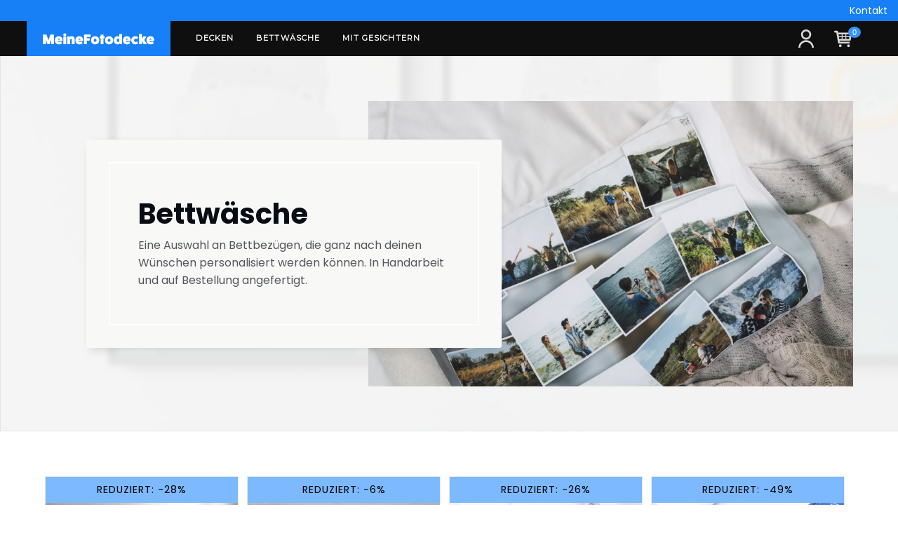

--- FILE ---
content_type: text/html; charset=utf-8
request_url: https://www.meinefotodecke.com/foto-bettw%C3%A4sche
body_size: 9353
content:
<html xmlns:og="http://ogp.me/ns#" lang="de-DE">
<head>


    <link rel="stylesheet" href="/webpackcss.axd?bundle=MiniBasic">


    <script src="/webpackstatic.axd?bundle=MiniJquery"></script>
    <script src="../../dist/CommonJs.bundle.js"></script>

    <link href="/DependencyHandler.axd?s=L2luY2x1ZGVzL01pbmkvY3NzL01hc3Rlci5jc3M7&amp;t=Css&amp;cdv=61549" type="text/css" rel="stylesheet"/>
    <link href="https://fonts.googleapis.com/css?family=Poppins:400,500,600,700&display=swap" rel="stylesheet">
    <link href="https://fonts.googleapis.com/css?family=Montserrat&display=swap" rel="stylesheet">
    <link rel="icon" type="image/png" href="/favicon-mini.ico" />

    
    <meta property='og:type' content="website" />
<meta property="og:locale" content="de_DE" />
<meta property="og:site_name" content="Photo Blanket DE" />
<meta property="fb:app_id" content="" />
            <meta property="og:image" content="https://static.contrado.com/resources/images/2018-7/96471/bettwasche-bedrucken-lassen-634368_l.jpg" />
                <meta property="og:image:type" content="image/jpeg" />
            <meta property="og:image" content="https://static.contrado.com/resources/images/2019-2/117957/kissenbezug-bedrucken-634411.jpg" />
                <meta property="og:image:type" content="image/jpeg" />
            <meta property="og:image" content="https://static.contrado.com/resources/images/2019-2/117958/patchworkdecke-mit-eigenen-fotos-634839.jpg" />
                <meta property="og:image:type" content="image/jpeg" />
            <meta property="og:image" content="https://static.contrado.com/resources/images/2018-7/96475/bettlaken-bedrucken-634451.jpg" />
                <meta property="og:image:type" content="image/jpeg" />
            <meta property="og:image" content="https://static.contrado.com/resources/images/2019-2/117947/atmungsaktives-spannbettlaken-bedruckt-634500.jpg" />
                <meta property="og:image:type" content="image/jpeg" />
            <meta property="og:image" content="https://static.contrado.com/resources/images/2020-10/156593/foto-tagesdecke-1354934_400_400.jpeg" />
                <meta property="og:image:type" content="image/jpeg" />
            <meta property="og:image" content="https://static.contrado.com/resources/images/2019-2/117959/samt-tagesdecke-selbst-gestalten-634843_l.jpg" />
                <meta property="og:image:type" content="image/jpeg" />
            <meta property="og:image" content="https://static.contrado.com/resources/images/2019-2/117951/mr-und-mrs-kissen-634560.jpg" />
                <meta property="og:image:type" content="image/jpeg" />
            <meta property="og:image" content="https://static.contrado.com/resources/images/2019-2/117952/kissenbezug-mit-gesicht-bedrucken-634597.jpg" />
                <meta property="og:image:type" content="image/jpeg" />
            <meta property="og:image" content="https://static.contrado.com/resources/images/2019-2/117845/bettwasche-mit-gesicht-634637_l.jpg" />
                <meta property="og:image:type" content="image/jpeg" />
            <meta property="og:image" content="https://static.contrado.com/resources/images/2019-2/117950/foto-bettlaken-634682_l.jpg" />
                <meta property="og:image:type" content="image/jpeg" />
            <meta property="og:image" content="https://static.contrado.com/resources/images/2019-2/117949/kissenbezug-selbst-gestalten-634720.jpg" />
                <meta property="og:image:type" content="image/jpeg" />
            <meta property="og:image" content="https://static.contrado.com/resources/images/2021-10/194395/kunstfelldecke-1354884_l.jpeg" />
                <meta property="og:image:type" content="image/jpeg" />
            <meta property="og:image" content="https://static.contrado.com/resources/images/2019-2/117948/hochzeitsdecke-blaue-flamme-634303.jpg" />
                <meta property="og:image:type" content="image/jpeg" />
            <meta property="og:image" content="https://static.contrado.com/resources/images/2019-2/117817/personalisierte-bettdecke-634264_l.jpg" />
                <meta property="og:image:type" content="image/jpeg" />



    <title>Foto Bettw&#228;sche | Bettw&#228;sche bedrucken | Gro&#223;e Auswahl Online</title>
    <meta property="og:title" content="Foto Bettw&#228;sche | Bettw&#228;sche bedrucken | Gro&#223;e Auswahl Online" />
    <meta name="viewport" content="width=device-width, initial-scale=1.0, maximum-scale=2.0, user-scalable=yes" />

<meta name="Description" content="Foto Bettw&#228;sche erstellen. Bettw&#228;sche bedrucken mit Fotos, Texten und mehr. 100% Handarbeit. Auf Bestellung angefertigt. Sicherer Expressversand erh&#228;ltlich." />
<meta property="og:description" content="Foto Bettw&#228;sche erstellen. Bettw&#228;sche bedrucken mit Fotos, Texten und mehr. 100% Handarbeit. Auf Bestellung angefertigt. Sicherer Expressversand erh&#228;ltlich." />

    <link rel="canonical" href="https://www.meinefotodecke.com/foto-bettw&#228;sche" />
    <meta property="og:url" content="https://www.meinefotodecke.com/foto-bettw&#228;sche" />
        <link rel="alternate" href="https://www.photoblanket.co.uk/bedding" hreflang="en-GB" />
        <link rel="alternate" href="https://www.meinefotodecke.com/foto-bettw&#228;sche" hreflang="de-DE" />
        <link rel="alternate" href="https://www.portraitblankets.com/personlized-bedding" hreflang="en-US" />
        <link rel="alternate" href="https://www.photoblanket.co.uk/bedding" hreflang="en" />
        <link rel="alternate" href="https://www.meinefotodecke.com/foto-bettw&#228;sche" hreflang="de" />
        <meta property="og:locale:alternate" content="en_GB" />
        <meta property="og:locale:alternate" content="en_US" />


<!--AbTestingCode-->

<!-- Google Analytics Content Experiment code -->


<!-- End of Google Analytics Content Experiment code -->

<!--## AbTestingCode ##-->
<!--HeadHtml-->
<!--## HeadHtml ##-->
<!--fullstory.com-->
<!--## fullstory.com ##-->

<script>
    var GAVariantId = "0";
    var ZohoVariantName = "Original";
    var IsSetConsent = '';
</script>
<!-- Google Tag Manager -->
<script>
    // Define dataLayer and the gtag function.
    window.dataLayer = window.dataLayer || [];
    checkConsentSet();
    function checkConsentSet() {        
        if (!localStorage.getItem('firstcookiecheck')) {
            fetch("/estore/cookiepolicy/IsShowCookiePopup")
                .then(response => response.text())
                .then(data => {
                    IsSetConsent = data;
                    CallConsentSet(IsSetConsent);
                    setFirstCookieCheckLocalStorage(IsSetConsent);
                })
                .catch(error => {
                    IsSetConsent = 'True';
                    CallConsentSet(IsSetConsent);
                    setFirstCookieCheckLocalStorage(IsSetConsent);
                });
        }
        else {
            var consentFlagData = localStorage.getItem('firstcookiecheck');
            if (consentFlagData) {
                const parsedData = JSON.parse(consentFlagData);
                // Check if data is expired
                if (isExpired(parsedData.expiryTimestamp)) {
                    localStorage.removeItem('firstcookiecheck');
                    checkConsentSet();
                }
                IsSetConsent = parsedData.data;
                CallConsentSet(IsSetConsent);
            }
            else {
                IsSetConsent = 'True';
                CallConsentSet(IsSetConsent);
            }
        }
    }

    function setFirstCookieCheckLocalStorage() {
        try {
            const localStorageData = {
                id: generateGUID(),
                timestamp: Date.now(),
                expiryTimestamp: calculateExpiryTimestamp(),
                data: IsSetConsent
            };

            const jsonString = JSON.stringify(localStorageData);
            localStorage.setItem('firstcookiecheck', jsonString);
        } catch (error) {
            //console.error('Error storing to localStorage:', error);
        }
    }


    function gtag() { dataLayer.push(arguments); }

    const consentname = 'consent_data_v1';
    const COOKIE_EXPIRY_DAYS = 365;
    const LOCALSTORAGE_EXPIRY_YEARS = 1;

    function CallConsentSet(IsSetConsent) {
        if (IsSetConsent != "True") {
            var consentGrantData = {
                ad_storage: 'granted',
                ad_user_data: 'granted',
                ad_personalization: 'granted',
                analytics_storage: 'granted'
            }

            var consentCookieData = getFromCookie();
            if (consentCookieData != null) {
                //Push to Google Analytics dataLayer
                window.dataLayer = window.dataLayer || [];
                if (window.gtag !== 'undefined') {
                    window.gtag('consent', consentCookieData[1], consentCookieData[2]);
                }
            }

            var consentLocalStorageData = getFromLocalStorage();
            if (consentLocalStorageData != null) {
                window.dataLayer = window.dataLayer || [];
                if (window.gtag !== 'undefined') {
                    window.gtag('consent', consentLocalStorageData[1], consentLocalStorageData[2]);
                }
            }
            if (consentCookieData == null && consentLocalStorageData == null) {
                if (window.location.href.indexOf("/estore") > -1) {
                    gtag('consent', 'default', {
                        ad_storage: 'denied',
                        ad_user_data: 'denied',
                        ad_personalization: 'denied',
                        analytics_storage: 'denied'
                    });
                }
                else {
                    gtag('consent', 'default', consentGrantData);
                    var storeConsentData = [
                        "consent",
                        "default",
                        consentGrantData
                    ]
                    storeToCookie(storeConsentData);
                    storeToLocalStorage(storeConsentData);
                }
            }
        }
        else {
            var consentCookieData = getFromCookie();
            if (consentCookieData != null) {
                //Push to Google Analytics dataLayer
                window.dataLayer = window.dataLayer || [];
                if (window.gtag !== 'undefined') {
                    window.gtag('consent', consentCookieData[1], consentCookieData[2]);
                }
            }

            var consentLocalStorageData = getFromLocalStorage();
            if (consentLocalStorageData != null) {
                window.dataLayer = window.dataLayer || [];
                if (window.gtag !== 'undefined') {
                    window.gtag('consent', consentLocalStorageData[1], consentLocalStorageData[2]);
                }
            }
            if (consentCookieData == null && consentLocalStorageData == null) {
                var consentData = {
                    ad_storage: 'denied',
                    ad_user_data: 'denied',
                    ad_personalization: 'denied',
                    analytics_storage: 'denied'
                }
                gtag('consent', 'default', consentData);
            }
        }
    }


    function storeToCookie(data) {
        try {
            const jsonString = JSON.stringify(data);
            const encodedValue = encodeURIComponent(jsonString);

            const date = new Date();
            date.setTime(date.getTime() + (COOKIE_EXPIRY_DAYS * 24 * 60 * 60 * 1000));
            const expires = `expires=${date.toUTCString()}`;

            document.cookie = `${consentname}=${encodedValue}; ${expires}; path=/; SameSite=Lax; Secure`;
        } catch (error) {
            //console.error('Error storing to cookie:', error);
        }
    }

    // Store exact dataLayer format to localStorage
    function storeToLocalStorage(data) {
        try {
            const localStorageData = {
                id: generateGUID(),
                timestamp: Date.now(),
                expiryTimestamp: calculateExpiryTimestamp(),
                data: data
            };

            const jsonString = JSON.stringify(localStorageData);
            localStorage.setItem(consentname, jsonString);
        } catch (error) {
            //console.error('Error storing to localStorage:', error);
        }
    }
    function getFromCookie() {
        try {

            const decodedCookie = decodeURIComponent(document.cookie);
            const cookieArray = decodedCookie.split(';');

            for (let cookie of cookieArray) {
                cookie = cookie.trim();
                if (cookie.indexOf(name) === 0) {
                    const cookieValue = cookie.substring(name.length);
                    return JSON.parse(decodeURIComponent(cookieValue));
                }
            }
            return null;
        } catch (error) {
            //console.error('Error reading from cookie:', error);
            return null;
        }
    }

    // Get data from localStorage (returns exact dataLayer format)
    function getFromLocalStorage() {

        try {
            const data = localStorage.getItem('consent_data_v1');
            if (data) {
                const parsedData = JSON.parse(data);

                // Check if data is expired
                if (isExpired(parsedData.expiryTimestamp)) {
                    localStorage.removeItem('consent_data_v1');
                    return null;
                }
                return parsedData.data;
            }
            return null;
        } catch (error) {
            //console.error('Error reading from localStorage:', error);
            return null;
        }
    }
    // Generate GUID/UUID
    function generateGUID() {
        return 'xxxxxxxx-xxxx-4xxx-yxxx-xxxxxxxxxxxx'.replace(/[xy]/g, function (c) {
            const r = Math.random() * 16 | 0;
            const v = c === 'x' ? r : (r & 0x3 | 0x8);
            return v.toString(16);
        });
    }

    // Calculate expiry timestamp (1 year from now)
    function calculateExpiryTimestamp() {
        const oneYearInMs = LOCALSTORAGE_EXPIRY_YEARS * 365 * 24 * 60 * 60 * 1000;
        return Date.now() + oneYearInMs;
    }

    // Check if localStorage data is expired
    function isExpired(expiryTimestamp) {
        return Date.now() > expiryTimestamp;
    }
</script>
<script>
    var flag = true;
    function initGTM() {
        if (flag == false) return;
        (function (w, d, s, l, i) {
            w[l] = w[l] || []; w[l].push({ 'gtm.start': new Date().getTime(), event: 'gtm.js' }); console.log('initGTM'); var f = d.getElementsByTagName(s)[0],
                j = d.createElement(s), dl = l != 'dataLayer' ? '&l=' + l : ''; j.async = true; j.src = 'https://www.googletagmanager.com/gtm.js?id=' + i + dl; f.parentNode.insertBefore(j, f);
        })(window, document, 'script', 'dataLayer', 'GTM-N8VL7HJ');
        flag = false;
    }


    document.addEventListener('DOMContentLoaded', () => {
        /** init gtm after 2500 seconds - this could be adjusted */
        //setTimeout(initGTM, 2500);
        initGTM();
        console.log('initGTM Area');
    });

    document.addEventListener('scroll', initGTMOnEvent);
    document.addEventListener('mousemove', initGTMOnEvent);
    document.addEventListener('touchstart', initGTMOnEvent);

    function initGTMOnEvent(event) {
        event.currentTarget.removeEventListener(event.type, initGTMOnEvent);
        console.log('initGTMOnEvent');
        setTimeout(() => {
            initGTM();
        }, 300);
    }
</script>
<!-- End Google Tag Manager -->


    
</head>

<body>
        <!-- Google Analytics -->
    <script>
        (function (i, s, o, g, r, a, m) {
            i['GoogleAnalyticsObject'] = r; i[r] = i[r] || function () {
                (i[r].q = i[r].q || []).push(arguments)
            }, i[r].l = 1 * new Date(); a = s.createElement(o),
                m = s.getElementsByTagName(o)[0]; a.async = true; a.defer = true; a.src = g; m.parentNode.insertBefore(a, m)
        })(window, document, 'script', '//www.google-analytics.com/analytics.js', 'ga');

        ga('create', 'UA-134630726-1', { 'siteSpeedSampleRate': 50 });

        ga('require', 'linkid', 'linkid.js');   // Load the plug-in. Note: this call will block until the plug-in is loaded.
        ga('send', 'pageview');

    </script>
    <!-- End Google Analytics -->




    <!-- Google Tag Manager (noscript) -->
    <noscript>
        <iframe src="https://www.googletagmanager.com/ns.html?id=GTM-N8VL7HJ"
                height="0" width="0" style="display: none; visibility: hidden"></iframe>
    </noscript>
    <!-- End Google Tag Manager (noscript) -->

    <div style="display:none" class="divCurrencyCode">EUR</div>
    <div class="wrapper">

        
<!-- MINI HEADER -->
<div id="header">
    
    <div class="mini-top-bar">
        <div id="header__message"></div>
        

<div class="inner-wrap">
    <div class="top-bar-links">

                <a data-id="98893" href="/kontakt" class="atlas-nav-click  "  class="atlas-nav-click">
                    Kontakt
                    
                </a>
    </div>
</div>     
    </div>

    <!--NAV-->
    <nav class="header">
        <div class="navbar">
            <div class="row flow-row">

                <div class="menu-btn menu-closed" id="menu-btn">
                    <i></i>
                </div>

                <div class="navbar-logo">
                    <a href="/">
                        <img src="https://static.contrado.com/resources/images/2019-3/120232/meinefotodecke-640108_l.svg" alt="pbde" width="185" height="35" style="max-width: 185px; width: 100%; min-width:150px;" />
                    </a>
                </div>

                <div class="navbar-content">
                    

<!-- MINI TOP MENU CSHTML -->
    <div class="responsive-menu">
        <ul class="hamburger-menu menu">

                            <li class="mobile-submenu--trigger dropdown-menu"  >
                                <p>
                                    <a data-id="56490" href="/bilder-auf-decken-drucken" class="atlas-nav-click  " >
                                        Decken
                                    </a>
                                                <svg fill="#999999" class="mini-svg" style="max-width: 12px;" xmlns="http://www.w3.org/2000/svg" viewBox="0 0 451.847 451.847">
                                                    <path class="mini-svg" d="M225.923 354.706c-8.098 0-16.195-3.092-22.37-9.263L9.27 151.157c-12.36-12.36-12.36-32.397 0-44.75 12.354-12.355 32.388-12.355 44.748 0L225.923 278.32 397.83 106.413c12.358-12.354 32.39-12.354 44.743 0 12.365 12.354 12.365 32.392 0 44.75L248.293 345.45c-6.178 6.17-14.275 9.256-22.37 9.256z" />
                                                </svg>
                                    </p>
                                                                    <div class="dropdown-menu-content">
                                        <ul>
                                                <li>
                                                    <a data-id="56496" href="/decke-selbst-gestalten" class="atlas-nav-click  " >
                                                        Dicke Fleecedecke Premium
                                                    </a>
                                                </li>
                                                <li>
                                                    <a data-id="56507" href="/fleecedecke-bedrucken" class="atlas-nav-click  " >
                                                        Leichte Fleecedecke
                                                    </a>
                                                </li>
                                                <li>
                                                    <a data-id="56506" href="/kunstfelldecke" class="atlas-nav-click  " >
                                                        Kunstfelldecke
                                                    </a>
                                                </li>
                                                <li>
                                                    <a data-id="56497" href="/fotodecke-collage" class="atlas-nav-click  " >
                                                        Decke mit Collage
                                                    </a>
                                                </li>
                                                <li>
                                                    <a data-id="56499" href="/decke-mit-gesicht" class="atlas-nav-click  " >
                                                        Selfie-Decke
                                                    </a>
                                                </li>
                                                <li>
                                                    <a data-id="56502" href="/patchworkdecke-mit-eigenen-fotos" class="atlas-nav-click  " >
                                                        Patchworkdecke aus Satin
                                                    </a>
                                                </li>
                                                <li>
                                                    <a data-id="96172" href="/personalisierte-hoodie-decke" class="atlas-nav-click  " >
                                                        Personalisierte Hoodie-Decke
                                                    </a>
                                                </li>
                                                <li>
                                                    <a data-id="56491" href="/bilder-auf-decken-drucken" class="atlas-nav-click  " >
                                                        Alle ansehen...
                                                    </a>
                                                </li>
                                        </ul>
                                    </div>
                            </li>
                            <li class="mobile-submenu--trigger dropdown-menu"  >
                                <p>
                                    <a data-id="56492" href="/foto-bettwäsche" class="atlas-nav-click  " >
                                        Bettwäsche
                                    </a>
                                                <svg fill="#999999" class="mini-svg" style="max-width: 12px;" xmlns="http://www.w3.org/2000/svg" viewBox="0 0 451.847 451.847">
                                                    <path class="mini-svg" d="M225.923 354.706c-8.098 0-16.195-3.092-22.37-9.263L9.27 151.157c-12.36-12.36-12.36-32.397 0-44.75 12.354-12.355 32.388-12.355 44.748 0L225.923 278.32 397.83 106.413c12.358-12.354 32.39-12.354 44.743 0 12.365 12.354 12.365 32.392 0 44.75L248.293 345.45c-6.178 6.17-14.275 9.256-22.37 9.256z" />
                                                </svg>
                                    </p>
                                                                    <div class="dropdown-menu-content">
                                        <ul>
                                                <li>
                                                    <a data-id="56516" href="/bettwäsche-selbst-gestalten" class="atlas-nav-click  " >
                                                        Bettwäsche-Set
                                                    </a>
                                                </li>
                                                <li>
                                                    <a data-id="56517" href="/kissenbezug-bedrucken" class="atlas-nav-click  " >
                                                        Kissenbezüge
                                                    </a>
                                                </li>
                                                <li>
                                                    <a data-id="56518" href="/bettlaken-bedrucken" class="atlas-nav-click  " >
                                                        Atmungsaktives Bettlaken
                                                    </a>
                                                </li>
                                                <li>
                                                    <a data-id="56519" href="/spannbettlaken-bedruckt" class="atlas-nav-click  " >
                                                        Atmungsaktives Spannbettlaken
                                                    </a>
                                                </li>
                                                <li>
                                                    <a data-id="56512" href="/bettdecke-bedrucken" class="atlas-nav-click  " >
                                                        Duchesse Federbett
                                                    </a>
                                                </li>
                                                <li>
                                                    <a data-id="56493" href="/foto-bettwäsche" class="atlas-nav-click  " >
                                                        Alle ansehen...
                                                    </a>
                                                </li>
                                        </ul>
                                    </div>
                            </li>
                            <li class="mobile-submenu--trigger dropdown-menu"  >
                                <p>
                                    <a data-id="56494" href="/bedruckt-mit-deinem-gesicht" class="atlas-nav-click  " >
                                        Mit Gesichtern
                                    </a>
                                                <svg fill="#999999" class="mini-svg" style="max-width: 12px;" xmlns="http://www.w3.org/2000/svg" viewBox="0 0 451.847 451.847">
                                                    <path class="mini-svg" d="M225.923 354.706c-8.098 0-16.195-3.092-22.37-9.263L9.27 151.157c-12.36-12.36-12.36-32.397 0-44.75 12.354-12.355 32.388-12.355 44.748 0L225.923 278.32 397.83 106.413c12.358-12.354 32.39-12.354 44.743 0 12.365 12.354 12.365 32.392 0 44.75L248.293 345.45c-6.178 6.17-14.275 9.256-22.37 9.256z" />
                                                </svg>
                                    </p>
                                                                    <div class="dropdown-menu-content">
                                        <ul>
                                                <li>
                                                    <a data-id="56523" href="/kissen-mit-gesicht-bedrucken" class="atlas-nav-click  " >
                                                        Kissenbzüge mit Gesichtern
                                                    </a>
                                                </li>
                                                <li>
                                                    <a data-id="56525" href="/bettwäsche-mit-gesicht" class="atlas-nav-click  " >
                                                        Selfie-Bettwäsche
                                                    </a>
                                                </li>
                                                <li>
                                                    <a data-id="56527" href="/gesicht-auf-bettwäsche-drucken" class="atlas-nav-click  " >
                                                        Selfie-Bettlaken
                                                    </a>
                                                </li>
                                                <li>
                                                    <a data-id="56532" href="/decke-mit-gesicht" class="atlas-nav-click  " >
                                                        Selfie-Decke
                                                    </a>
                                                </li>
                                                <li>
                                                    <a data-id="56495" href="/bedruckt-mit-deinem-gesicht" class="atlas-nav-click  " >
                                                        Alle ansehen...
                                                    </a>
                                                </li>
                                        </ul>
                                    </div>
                            </li>
        </ul>
    </div>

                </div>
            </div>

            <div class="row ml-auto">
                <a class="header__account" href="/estore/account" rel="nofollow">
                    <div class="navbar-login-btn">

                        <svg class="mini-svg" style="max-width: 26px; max-height:26px;" fill="#d9d9d9" viewBox="0 0 19.738 19.738">
                            <g class="mini-svg">
                                <path d="M18.18 19.738h-2c0-3.374-2.83-6.118-6.31-6.118s-6.31 2.745-6.31 6.118h-2c0-4.478 3.728-8.118 8.31-8.118 4.58 0 8.31 3.64 8.31 8.118zM9.87 10.97c-3.023 0-5.484-2.462-5.484-5.485C4.386 2.46 6.846 0 9.87 0c3.025 0 5.486 2.46 5.486 5.485s-2.46 5.485-5.486 5.485zm0-8.97C7.948 2 6.385 3.563 6.385 5.485S7.948 8.97 9.87 8.97c1.923 0 3.486-1.563 3.486-3.485S11.79 2 9.87 2z" />
                            </g>
                        </svg>

                    </div>
                </a>
                
                <div class="header__minicart">
                    <a class="a-navbar-btn" href="/estore/basket" rel="nofollow">
                        <div class="navbar-shop-btn">

                            <svg class="mini-svg" style="max-width: 25px; max-height:25px;" fill="#d9d9d9" xmlns="http://www.w3.org/2000/svg" viewBox="0 0 19.25 19.25">
                                <g class="mini-svg">
                                    <path d="M19.006 2.97c-.19-.22-.466-.345-.756-.345H4.43L4.237 1.46C4.156.98 3.74.626 3.25.626H1c-.553 0-1 .447-1 1s.447 1 1 1h1.403l1.86 11.164c.008.044.03.08.045.123.016.053.03.103.054.15.032.067.075.123.12.18.03.04.06.078.095.112.058.054.125.092.193.13.038.02.07.05.112.065.116.047.238.075.367.075h11c.553 0 1-.447 1-1s-.447-1-1-1H6.097l-.166-1h11.32c.498 0 .92-.366.99-.858l1-7c.04-.288-.045-.58-.234-.797zm-1.91 1.655l-.284 2H13.25v-2h3.847zm-4.846 0v2h-3v-2h3zm0 3v2h-3v-2h3zm-4-3v2h-3c-.053 0-.1.015-.148.03l-.338-2.03H8.25zm-2.986 3H8.25v2H5.597l-.333-2zm7.986 2v-2h3.418l-.285 2H13.25z" />
                                    <circle cx="6.75" cy="17.125" r="1.5" />
                                    <circle cx="15.75" cy="17.125" r="1.5" />
                                </g>
                            </svg>

                            <div class="navbar-circ-alert js-minicart__number minicart__bag">0</div>
                        </div>
                    </a>
                </div>
            </div>
        </div>
    </nav>
    <!--/.NAV-->
</div>

        <div>
            

<link href="/webpackcss.axd?bundle=MiniDefaultAnp" rel="stylesheet" />
<div class="cat-wrapper">
    <!-- Promotion -->

    <div id="divtimer">
</div>


    <!--END Promotion -->
    <!--BANNER-->
    <div class="cat-warapper-banner">
        <div class="wrapper-inner-content">
            <div class="cat-row">
                <div class="cat-yellow-container">
                    <div class="cat-yellow-box">
                        <div class="cat-yellow-white">
                                                                <h1>
                                        Bettwäsche
                                    </h1>
                                    <p>
                                        

Eine Auswahl an Bettbez&uuml;gen, die ganz nach deinen W&uuml;nschen personalisiert werden k&ouml;nnen. In Handarbeit und auf Bestellung angefertigt.  
                                    </p>
                        </div>
                    </div>
                </div>
                <div class="cat-img-banner-container">
                    <div>
                        <!--Banner image-->



        <img src="https://static.contrado.com/resources/images/2019-2/117981/foto-bettwasche-626138_l.jpg" alt="foto bettw&#228;sche" style="max-width: 100%;" />
                        <!--/.Banner image-->
                    </div>
                </div>
            </div>
        </div>
    </div>
    <!--/.BANNER-->
    <!--PRODUCTS-->

        <div class="categoryListpageType" style="display:none">
            Category Listing
        </div>


        <div class="cat-products-warapper">
            <div class="wrapper-inner-content cat-row">
                <ul id="idProductList">
                        <li data-productsku="1725" data-dbproductname="DUVET DE" data-category="Homeware"
                            data-categorylevel1="Home Furnishings" data-brand="Createyourown"
                            data-productvariant="" data-price="42,00 €">
                            <div class="item-box">
                                <a data-id="56516" href="/bettwäsche-selbst-gestalten" class="atlas-nav-click  " >
                                    <div class="cat-products--image">
                                        <img alt="bettwäsche bedrucken lassen" class="lazy" height="408" src="https://raven.contrado.app/resources/images/2018-7/96471/bettwasche-bedrucken-lassen-634368_l.jpg?auto=format&amp;q=80&amp;w=600" style="width: 100%; height:auto" width="408" />

                                                <div class="cat-products--offer">
                                                    <p>REDUZIERT: -28%</p>
                                                </div>

                                    </div>
                                    <div class="cat-product-white-box">

                                        <div class="cat-products-plus-btn">
                                            <span>+</span>
                                        </div>

                                        <h4>
                                            Bettwäsche-Set
                                        </h4>
                                                <p class="price">
                                                    42,00 €
                                                </p>
                                                    <p class="small">
                                                        Versandt in 1 - 2 Tag(en)
                                                    </p>

                                    </div>
                                </a>
                            </div>
                        </li>
                        <li data-productsku="348" data-dbproductname="Pillow Cases sizes" data-category="Homeware"
                            data-categorylevel1="Home Furnishings" data-brand="Createyourown"
                            data-productvariant="" data-price="34,00 €">
                            <div class="item-box">
                                <a data-id="56517" href="/kissenbezug-bedrucken" class="atlas-nav-click  " >
                                    <div class="cat-products--image">
                                        <img alt="kissenbezug bedrucken" class="lazy" height="408" src="https://raven.contrado.app/resources/images/2019-2/117957/kissenbezug-bedrucken-634411.jpg?auto=format&amp;q=80&amp;w=600" style="width: 100%; height:auto" width="408" />

                                                <div class="cat-products--offer">
                                                    <p>REDUZIERT: -6%</p>
                                                </div>

                                    </div>
                                    <div class="cat-product-white-box">

                                        <div class="cat-products-plus-btn">
                                            <span>+</span>
                                        </div>

                                        <h4>
                                            Kissenbezüge
                                        </h4>
                                                <p class="price">
                                                    34,00 €
                                                </p>
                                                    <p class="small">
                                                        Versandt in 1 - 2 Tag(en)
                                                    </p>

                                    </div>
                                </a>
                            </div>
                        </li>
                        <li data-productsku="312" data-dbproductname="Quilts" data-category="Homeware"
                            data-categorylevel1="Home Furnishings" data-brand="Createyourown"
                            data-productvariant="" data-price="95,00 €">
                            <div class="item-box">
                                <a data-id="56529" href="/patchworkdecke-mit-eigenen-fotos" class="atlas-nav-click  " >
                                    <div class="cat-products--image">
                                        <img alt="patchworkdecke mit eigenen fotos" class="lazy" height="408" src="https://raven.contrado.app/resources/images/2019-2/117958/patchworkdecke-mit-eigenen-fotos-634839.jpg?auto=format&amp;q=80&amp;w=600" style="width: 100%; height:auto" width="408" />

                                                <div class="cat-products--offer">
                                                    <p>REDUZIERT: -26%</p>
                                                </div>

                                    </div>
                                    <div class="cat-product-white-box">

                                        <div class="cat-products-plus-btn">
                                            <span>+</span>
                                        </div>

                                        <h4>
                                            Patchworkdecke aus Satin
                                        </h4>
                                                <p class="price">
                                                    95,00 €
                                                </p>
                                                    <p class="small">
                                                        Versandt in 2 - 3 Tag(en)
                                                    </p>

                                    </div>
                                </a>
                            </div>
                        </li>
                        <li data-productsku="293" data-dbproductname="Bed Sheets" data-category="Homeware"
                            data-categorylevel1="Home Furnishings" data-brand="Createyourown"
                            data-productvariant="" data-price="29,95 €">
                            <div class="item-box">
                                <a data-id="56518" href="/bettlaken-bedrucken" class="atlas-nav-click  " >
                                    <div class="cat-products--image">
                                        <img alt="bettlaken bedrucken" class="lazy" height="408" src="https://raven.contrado.app/resources/images/2018-7/96475/bettlaken-bedrucken-634451.jpg?auto=format&amp;q=80&amp;w=600" style="width: 100%; height:auto" width="408" />

                                                <div class="cat-products--offer">
                                                    <p>REDUZIERT: -49%</p>
                                                </div>

                                    </div>
                                    <div class="cat-product-white-box">

                                        <div class="cat-products-plus-btn">
                                            <span>+</span>
                                        </div>

                                        <h4>
                                            Atmungsaktives Bettlaken
                                        </h4>
                                                <p class="price">
                                                    29,95 €
                                                </p>
                                                    <p class="small">
                                                        Versandt in 1 - 2 Tag(en)
                                                    </p>

                                    </div>
                                </a>
                            </div>
                        </li>
                        <li data-productsku="1642" data-dbproductname="Fitted Sheets" data-category="Homeware"
                            data-categorylevel1="Home Furnishings" data-brand="Createyourown"
                            data-productvariant="" data-price="119,00 €">
                            <div class="item-box">
                                <a data-id="56519" href="/spannbettlaken-bedruckt" class="atlas-nav-click  " >
                                    <div class="cat-products--image">
                                        <img alt="atmungsaktives spannbettlaken bedruckt" class="lazy" height="408" src="https://raven.contrado.app/resources/images/2019-2/117947/atmungsaktives-spannbettlaken-bedruckt-634500.jpg?auto=format&amp;q=80&amp;w=600" style="width: 100%; height:auto" width="408" />

                                                <div class="cat-products--offer">
                                                    <p>REDUZIERT: -8%</p>
                                                </div>

                                    </div>
                                    <div class="cat-product-white-box">

                                        <div class="cat-products-plus-btn">
                                            <span>+</span>
                                        </div>

                                        <h4>
                                            Atmungsaktives Spannbettlaken
                                        </h4>
                                                <p class="price">
                                                    119,00 €
                                                </p>
                                                    <p class="small">
                                                        Versandt in 1 - 2 Tag(en)
                                                    </p>

                                    </div>
                                </a>
                            </div>
                        </li>
                        <li data-productsku="1713" data-dbproductname="Blanket" data-category="Homeware"
                            data-categorylevel1="Home Furnishings" data-brand="Createyourown"
                            data-productvariant="" data-price="99,00 €">
                            <div class="item-box">
                                <a data-id="56520" href="/foto-tagesdecke" class="atlas-nav-click  " >
                                    <div class="cat-products--image">
                                        <img alt="foto tagesdecke" class="lazy" height="408" src="https://raven.contrado.app/resources/images/2020-10/156593/foto-tagesdecke-1354934_400_400.jpeg?auto=format&amp;q=80&amp;w=600" style="width: 100%; height:auto" width="408" />

                                                <div class="cat-products--offer">
                                                    <p>REDUZIERT: -49%</p>
                                                </div>

                                    </div>
                                    <div class="cat-product-white-box">

                                        <div class="cat-products-plus-btn">
                                            <span>+</span>
                                        </div>

                                        <h4>
                                            Große Tagesdecke
                                        </h4>
                                                <p class="price">
                                                    99,00 €
                                                </p>
                                                    <p class="small">
                                                        Versandt in 1 - 2 Tag(en)
                                                    </p>

                                    </div>
                                </a>
                            </div>
                        </li>
                        <li data-productsku="1465" data-dbproductname="Throw" data-category="Homeware"
                            data-categorylevel1="Home Furnishings" data-brand="Createyourown"
                            data-productvariant="" data-price="49,00 €">
                            <div class="item-box">
                                <a data-id="56530" href="/tagesdecke-selbst-gestalten" class="atlas-nav-click  " >
                                    <div class="cat-products--image">
                                        <img alt="samt tagesdecke selbst gestalten" class="lazy" height="408" src="https://raven.contrado.app/resources/images/2019-2/117959/samt-tagesdecke-selbst-gestalten-634843_l.jpg?auto=format&amp;q=80&amp;w=600" style="width: 100%; height:auto" width="408" />

                                                <div class="cat-products--offer">
                                                    <p>REDUZIERT: -72%</p>
                                                </div>

                                    </div>
                                    <div class="cat-product-white-box">

                                        <div class="cat-products-plus-btn">
                                            <span>+</span>
                                        </div>

                                        <h4>
                                            Weiche Tagesdecke aus Samt
                                        </h4>
                                                <p class="price">
                                                    49,00 €
                                                </p>
                                                    <p class="small">
                                                        Versandt in 1 - 2 Tag(en)
                                                    </p>

                                    </div>
                                </a>
                            </div>
                        </li>
                        <li data-productsku="256" data-dbproductname="Mr &amp; Mrs Pillowcases" data-category=""
                            data-categorylevel1="" data-brand="Createyourown"
                            data-productvariant="" data-price="51,00 €">
                            <div class="item-box">
                                <a data-id="56521" href="/mr-und-mrs-kissen" class="atlas-nav-click  " >
                                    <div class="cat-products--image">
                                        <img alt="mr und mrs kissen" class="lazy" height="408" src="https://raven.contrado.app/resources/images/2019-2/117951/mr-und-mrs-kissen-634560.jpg?auto=format&amp;q=80&amp;w=600" style="width: 100%; height:auto" width="408" />


                                    </div>
                                    <div class="cat-product-white-box">

                                        <div class="cat-products-plus-btn">
                                            <span>+</span>
                                        </div>

                                        <h4>
                                            Mrs & Mrs Kissenbezüge
                                        </h4>
                                                <p class="price">
                                                    51,00 €
                                                </p>
                                                    <p class="small">
                                                        Versandt in 1 - 3 Tag(en)
                                                    </p>

                                    </div>
                                </a>
                            </div>
                        </li>
                        <li data-productsku="348" data-dbproductname="Pillow Cases sizes" data-category="Homeware"
                            data-categorylevel1="Home Furnishings" data-brand="Createyourown"
                            data-productvariant="" data-price="34,00 €">
                            <div class="item-box">
                                <a data-id="56522" href="/kissen-mit-gesicht-bedrucken" class="atlas-nav-click  " >
                                    <div class="cat-products--image">
                                        <img alt="kissenbezug mit gesicht bedrucken" class="lazy" height="408" src="https://raven.contrado.app/resources/images/2019-2/117952/kissenbezug-mit-gesicht-bedrucken-634597.jpg?auto=format&amp;q=80&amp;w=600" style="width: 100%; height:auto" width="408" />

                                                <div class="cat-products--offer">
                                                    <p>REDUZIERT: -6%</p>
                                                </div>

                                    </div>
                                    <div class="cat-product-white-box">

                                        <div class="cat-products-plus-btn">
                                            <span>+</span>
                                        </div>

                                        <h4>
                                            Selfie-Kissenbezüge
                                        </h4>
                                                <p class="price">
                                                    34,00 €
                                                </p>
                                                    <p class="small">
                                                        Versandt in 1 - 2 Tag(en)
                                                    </p>

                                    </div>
                                </a>
                            </div>
                        </li>
                        <li data-productsku="1725" data-dbproductname="DUVET DE" data-category="Homeware"
                            data-categorylevel1="Home Furnishings" data-brand="Createyourown"
                            data-productvariant="" data-price="42,00 €">
                            <div class="item-box">
                                <a data-id="56524" href="/bettwäsche-mit-gesicht" class="atlas-nav-click  " >
                                    <div class="cat-products--image">
                                        <img alt="bettwäsche mit gesicht" class="lazy" height="408" src="https://raven.contrado.app/resources/images/2019-2/117845/bettwasche-mit-gesicht-634637_l.jpg?auto=format&amp;q=80&amp;w=600" style="width: 100%; height:auto" width="408" />

                                                <div class="cat-products--offer">
                                                    <p>REDUZIERT: -28%</p>
                                                </div>

                                    </div>
                                    <div class="cat-product-white-box">

                                        <div class="cat-products-plus-btn">
                                            <span>+</span>
                                        </div>

                                        <h4>
                                            Selfie-Bettwäsche
                                        </h4>
                                                <p class="price">
                                                    42,00 €
                                                </p>
                                                    <p class="small">
                                                        Versandt in 1 - 2 Tag(en)
                                                    </p>

                                    </div>
                                </a>
                            </div>
                        </li>
                        <li data-productsku="293" data-dbproductname="Bed Sheets" data-category="Homeware"
                            data-categorylevel1="Home Furnishings" data-brand="Createyourown"
                            data-productvariant="" data-price="29,95 €">
                            <div class="item-box">
                                <a data-id="56526" href="/gesicht-auf-bettwäsche-drucken" class="atlas-nav-click  " >
                                    <div class="cat-products--image">
                                        <img alt="foto bettlaken" class="lazy" height="408" src="https://raven.contrado.app/resources/images/2019-2/117950/foto-bettlaken-634682_l.jpg?auto=format&amp;q=80&amp;w=600" style="width: 100%; height:auto" width="408" />

                                                <div class="cat-products--offer">
                                                    <p>REDUZIERT: -49%</p>
                                                </div>

                                    </div>
                                    <div class="cat-product-white-box">

                                        <div class="cat-products-plus-btn">
                                            <span>+</span>
                                        </div>

                                        <h4>
                                            Selfie-Bettlaken
                                        </h4>
                                                <p class="price">
                                                    29,95 €
                                                </p>
                                                    <p class="small">
                                                        Versandt in 1 - 2 Tag(en)
                                                    </p>

                                    </div>
                                </a>
                            </div>
                        </li>
                        <li data-productsku="265" data-dbproductname="Pillow Of Love" data-category="Homeware"
                            data-categorylevel1="Home Furnishings" data-brand="Createyourown"
                            data-productvariant="" data-price="24,95 €">
                            <div class="item-box">
                                <a data-id="56528" href="/kissenbezug-selbst-gestalten" class="atlas-nav-click  " >
                                    <div class="cat-products--image">
                                        <img alt="kissenbezug selbst gestalten" class="lazy" height="408" src="https://raven.contrado.app/resources/images/2019-2/117949/kissenbezug-selbst-gestalten-634720.jpg?auto=format&amp;q=80&amp;w=600" style="width: 100%; height:auto" width="408" />

                                                <div class="cat-products--offer">
                                                    <p>REDUZIERT: -24%</p>
                                                </div>

                                    </div>
                                    <div class="cat-product-white-box">

                                        <div class="cat-products-plus-btn">
                                            <span>+</span>
                                        </div>

                                        <h4>
                                            Kissenbezug - Rosa Leidenschaft
                                        </h4>
                                                <p class="price">
                                                    24,95 €
                                                </p>
                                                    <p class="small">
                                                        Versandt in 1 - 2 Tag(en)
                                                    </p>

                                    </div>
                                </a>
                            </div>
                        </li>
                        <li data-productsku="1465" data-dbproductname="Throw" data-category="Homeware"
                            data-categorylevel1="Home Furnishings" data-brand="Createyourown"
                            data-productvariant="" data-price="49,00 €">
                            <div class="item-box">
                                <a data-id="56531" href="/kunstfelldecke" class="atlas-nav-click  " >
                                    <div class="cat-products--image">
                                        <img alt="kunstfelldecke" class="lazy" height="408" src="https://raven.contrado.app/resources/images/2021-10/194395/kunstfelldecke-1354884_l.jpeg?auto=format&amp;q=80&amp;w=600" style="width: 100%; height:auto" width="408" />

                                                <div class="cat-products--offer">
                                                    <p>REDUZIERT: -72%</p>
                                                </div>

                                    </div>
                                    <div class="cat-product-white-box">

                                        <div class="cat-products-plus-btn">
                                            <span>+</span>
                                        </div>

                                        <h4>
                                            Kunstfelldecke
                                        </h4>
                                                <p class="price">
                                                    49,00 €
                                                </p>
                                                    <p class="small">
                                                        Versandt in 1 - 2 Tag(en)
                                                    </p>

                                    </div>
                                </a>
                            </div>
                        </li>
                        <li data-productsku="266" data-dbproductname="Heart Blanket" data-category="Homeware"
                            data-categorylevel1="Home Furnishings" data-brand="Createyourown"
                            data-productvariant="" data-price="44,95 €">
                            <div class="item-box">
                                <a data-id="56514" href="/hochzeitsdecke" class="atlas-nav-click  " >
                                    <div class="cat-products--image">
                                        <img alt="hochzeitsdecke blaue flamme" class="lazy" height="408" src="https://raven.contrado.app/resources/images/2019-2/117948/hochzeitsdecke-blaue-flamme-634303.jpg?auto=format&amp;q=80&amp;w=600" style="width: 100%; height:auto" width="408" />


                                    </div>
                                    <div class="cat-product-white-box">

                                        <div class="cat-products-plus-btn">
                                            <span>+</span>
                                        </div>

                                        <h4>
                                            Herzdecke - Blaue Flamme
                                        </h4>
                                                <p class="price">
                                                    44,95 €
                                                </p>
                                                    <p class="small">
                                                        Versandt in 1 - 2 Tag(en)
                                                    </p>

                                    </div>
                                </a>
                            </div>
                        </li>
                        <li data-productsku="312" data-dbproductname="Quilts" data-category="Homeware"
                            data-categorylevel1="Home Furnishings" data-brand="Createyourown"
                            data-productvariant="" data-price="95,00 €">
                            <div class="item-box">
                                <a data-id="56512" href="/bettdecke-bedrucken" class="atlas-nav-click  " >
                                    <div class="cat-products--image">
                                        <img alt="personalisierte bettdecke" class="lazy" height="408" src="https://raven.contrado.app/resources/images/2019-2/117817/personalisierte-bettdecke-634264_l.jpg?auto=format&amp;q=80&amp;w=600" style="width: 100%; height:auto" width="408" />

                                                <div class="cat-products--offer">
                                                    <p>REDUZIERT: -26%</p>
                                                </div>

                                    </div>
                                    <div class="cat-product-white-box">

                                        <div class="cat-products-plus-btn">
                                            <span>+</span>
                                        </div>

                                        <h4>
                                            Duchesse Federbett
                                        </h4>
                                                <p class="price">
                                                    95,00 €
                                                </p>
                                                    <p class="small">
                                                        Versandt in 2 - 3 Tag(en)
                                                    </p>

                                    </div>
                                </a>
                            </div>
                        </li>
                </ul>
            </div>
        </div>
    <!--PRODUCTS-->
    <!--SEO-TEXT-->
        <div class="cat-seocontent-wrapper">
            <div class="wrapper-inner-content cat-row">
                <div class="cat-col-seocontent">
                    <hr />
                        <h3>
                            Bettwäsche bedrucken
                        </h3>

                        <div class="cat-seocontent-text">
                            <p>Bettbez&uuml;ge sind notwendig: das hei&szlig;t jedoch nicht, dass sie langweilig sein m&uuml;ssen. Entwerfe individuelle Foto Bettw&auml;sche f&uuml;r wirklich jeden Anlass mit unserer riesigen Auswahl an Sets und einzelnen Komponenten. Erstelle einzigartige Collagen, verwende deinen Namen oder dein Gesicht, um deinen Decken und Kissen einen pers&ouml;nlichen Touch zu verleihen.</p>
<p>Von Steppdecken aus luxuri&ouml;sem Satin bis zu Bettdeckenbez&uuml;gen, die mit deinen Urlaubsfotos bedruckt sind, entwerfe Foto Bettw&auml;sche f&uuml;r dich selbst, deine bessere H&auml;lfte, Freunde oder Familie und zaubere ein L&auml;cheln auf das Gesicht des Empf&auml;ngers.</p>
                        </div>
                    <hr>
                </div>
            </div>


        </div>
    <!--/.SEO-TEXT-->
</div>
        </div>

        <footer>
            

<div class="wrapper-no-inner">

    

    
    <input type="hidden" value="false" id="hdnnewsvalue" />
    <div id="divNewsLetterSignUp" customClass="mini--newsletter col--newsletter" style="display: none;">
    </div>


    <!--FOOTER-->
       <div class="footer-container row">
    
        <!--logo-->
        <div class="footer-logo-container col-xxs-12 col-sm-4 col-md-3">
                <img src="https://static.contrado.com/resources/images/2019-3/120232/meinefotodecke-640108_l.svg" alt="Photo Blanket DE" width="220" height="45" />
                    </div>
        <!--links-->
        <div class="col-xs-12 col-sm-8  col-md col-lg-5 footer-aboutus-links-conteinter">
            <div class="aboutus-col-config">

                    <div>
                                    <a data-id="56483" href="/kontakt" class="atlas-nav-click  " >
                                        <strong class="menu-title">
                                            Kontakt
                                        </strong>
                                    </a>

                    </div>
                    <div>
                                    <a data-id="56485" href="/versand" class="atlas-nav-click  " >
                                        <strong class="menu-title">
                                            Versand
                                        </strong>
                                    </a>

                    </div>
                    <div>
                                    <a data-id="56484" href="/rueckgabebedingungen" class="atlas-nav-click  " >
                                        <strong class="menu-title">
                                            Rückgabe
                                        </strong>
                                    </a>

                    </div>
                    <div>
                                    <a data-id="56486" href="/geschaeftsbedingungen" class="atlas-nav-click  " >
                                        <strong class="menu-title">
                                            Allgemeine Geschäftsbedingungen
                                        </strong>
                                    </a>

                    </div>
                    <div>
                                    <a data-id="56487" href="/datenschutz-cookies" class="atlas-nav-click  " >
                                        <strong class="menu-title">
                                            Datenschutz
                                        </strong>
                                    </a>

                    </div>
                    <div>
                                    <a data-id="56489" href="/impressum" class="atlas-nav-click  " >
                                        <strong class="menu-title">
                                            Impressum
                                        </strong>
                                    </a>

                    </div>
                    <div>
                                    <a data-id="56488" href="/sitemap" class="atlas-nav-click  " >
                                        <strong class="menu-title">
                                            Sitemap
                                        </strong>
                                    </a>

                    </div>
            </div>
        </div>
   </div>

    <!--/.FOOTER-->
    <!--FOOTER2-->
    <div class="footer-copy-container row center-xxs">
        Copyright © 2003 - 2025 Contrado Imaging Ltd
    </div>
    <!--/.FOOTER2-->
</div>
        </footer>
    </div>

    <!-- render JS -->
    <script src="/DependencyHandler.axd?s=L2luY2x1ZGVzL2pzL0dvb2dsZVRhZ01hbmFnZXIvR29vZ2xlVGFnTWFuYWdlckJhc2UuanM7L2luY2x1ZGVzL2pzL0dvb2dsZVRhZ01hbmFnZXIvTWluaS9Hb29nbGVUYWdNYW5hZ2VyQ2F0ZWdvcnlMaXN0aW5nLmpzOw&amp;t=Javascript&amp;cdv=61549" type="text/javascript"></script>
    <script src="/webpackdynamic.axd?bundle=MiniScripts"></script>
    <script src="/webpackdynamic.axd?bundle=MiniTsLib"></script>
    <script>
        $(function () {
            $("img.lazy").lazyload();
        });
        var mainPreset = {
            testimonial: {
                viewName: 'Testimonial/Mini'
            }
        };
    </script>



    

        <script type="text/javascript">
            var s = document.createElement("script");
                s.async = true;
                s.type = "text/javascript";
                s.src = "https://resources.crucible.cloud/script/contrado.min.js";
                document.getElementsByTagName('head')[0].appendChild(s);
                //$("head").append(s);
        </script>


    
    <input type="hidden" value="Atlas navigation page-Default" id="hdnGAContentType" name="hdnGAContentType" />
    
<script>(function (d){d.getElementsByTagName('body')[0].setAttribute('data-pageid', 621708);d.getElementsByTagName('body')[0].setAttribute('data-siteid', 45);d.getElementsByTagName('body')[0].setAttribute('data-culture', 'de-DE');})(document);</script>

    <!-- cookie policy -->
    <div id="cookie-policy"></div>



</body>
</html>

--- FILE ---
content_type: text/html; charset=utf-8
request_url: https://www.meinefotodecke.com/estore/NewsLetterSignup/Index
body_size: 1124
content:


<link href="/estore/DependencyHandler.axd?s=L2VzdG9yZS9Db250ZW50L05ld3NMZXR0ZXJTaWduVXAvTmV3c0xldHRlclNpZ25VcC5jc3M7&amp;t=Css&amp;cdv=62908" type="text/css" rel="stylesheet"/>
<script src="/estore/DependencyHandler.axd?s=[base64]&amp;t=Javascript&amp;cdv=62908" type="text/javascript"></script>

<div id="js-newsletter-signup" style="display: none;" class="news-letter--block">
    <div class="news-letter-title">
        <h3>NEWSLETTER</h3>
        
                <p>Abonniere unseren Newsletter und erhalte exklusive Deals - nur f&#252;r Abonnenten.</p>

    </div>

    <div class="sign-up-element">
        <form id="NewsletterSignUpForm" class="sign-up-box">

            <input name="__RequestVerificationToken" type="hidden" value="BGNmsrSFFWhghLyYOBvqntCDclzYDrCINpPW_09cVTm31i84MEFt2_ZwV2IC0NhwPdu_Y3UD7hNxEQckNn1XtFEYfXM1" />

            <div class="add-news-letter">



                <!-- <label for="Email">Email</label> -->
                <input data-val="true" data-val-length="The field Email must be a string with a maximum length of 100." data-val-length-max="100" data-val-regex="The field Email must match the regular expression &#39;^[a-zA-Z0-9_.+-]+@[a-zA-Z0-9.-]+\.[a-zA-Z]{2,63}$&#39;." data-val-regex-pattern="^[a-zA-Z0-9_.+-]+@[a-zA-Z0-9.-]+\.[a-zA-Z]{2,63}$" data-val-required="The Email field is required." id="Email" name="Email" placeholder="Signup@email.com" required="required" type="email" value="" />
            </div>
            <div class="signup-btn">
                <button type="submit" id="btnNewsletterSignUp" class="btn btn--black">ABONNIERE DEN NEWSLETTER</button>
            </div>

            <span class="field-validation-valid" data-valmsg-for="Email" data-valmsg-replace="false" id="Email-Validation-Message">G&#252;ltige E-Mail-Adresse angeben</span>

            <div>
                
            </div>
        </form>
        <div class="bol-teams-msg">
            Indem Sie fortfahren, stimmen Sie unseren <a href='/geschaeftsbedingungen' target='_blank' id='lnktermsconditions'><u>Allgemeinen Geschäftsbedingungen</u></a> und der <a href='/datenschutz-cookies' target='_blank' id='lnkprivacycookies'><u>Datenschutzrichtlinie</u></a> zu.
        </div>
    </div>
</div>

<script type="text/javascript">
    var saveNewsLetterSignupUrl = '/estore/newslettersignup/savenewslettersignup';
    var alreadySignUpUrl = '/estore/newslettersignup/alreadysignup';
</script>

--- FILE ---
content_type: text/css
request_url: https://www.meinefotodecke.com/webpackcss.axd?bundle=MiniBasic
body_size: 11936
content:
#header{background-color:#333;left:0;position:fixed;right:0;top:0;z-index:999}.greybar{background-color:#f7fbff;color:#222;display:none;justify-content:center;padding:.25rem 0;text-align:center;top:100%}.navbar-content{display:inline-flex}@media (min-width:1440px){.navbar-content .hamburger-menu{min-height:50px;min-width:430px}}.flow-row{flex-flow:row!important}.greybar-usp{display:inline-block;display:block;font-size:.875rem;letter-spacing:.031em;line-height:1.2;margin:0 auto;padding:8px 5px;text-align:right;text-align:center;text-transform:uppercase;transition:all .3s ease}.greybar-usp a{border-bottom:none;text-decoration:none}.greybar-usp a:hover{text-decoration:underline}.greybar-usp strong{color:#177ff8}.greybar-usp svg{fill:#177ff8;display:inline-block;height:auto;position:relative;vertical-align:middle}@media screen and (-ms-high-contrast:active),screen and (-ms-high-contrast:none){.greybar-usp svg{height:23px!important}}.greybar-usp span{font-size:.75rem;margin-left:5px;position:relative}.greybar-btn{border:1px solid #262626!important;border-radius:20px;font-size:.875em!important;line-height:3em;margin-left:.5rem;padding:.25em .8em!important;text-transform:none;top:0;white-space:nowrap}.greybar-btn active,.greybar-btn:hover{border:1px solid #262626}.navbar{background-color:hsla(0,0%,5%,.95);color:#fff;display:flex;flex-direction:row;font-family:Montserrat,sans-serif;font-size:.875rem;justify-content:flex-start;min-height:50px;padding:0 3vw;text-transform:uppercase;z-index:1030}@media screen and (-ms-high-contrast:active),screen and (-ms-high-contrast:none){.navbar{height:50px}}@media screen and (max-width:1104px){.navbar{padding:0 3vw 0 0}}.navbar .a-navbar-btn,.navbar a{border:0;padding-bottom:0;text-decoration:none}.navbar ul{display:inline-flex;list-style:none;margin:0}.navbar ul li{box-sizing:border-box;font-weight:600}.navbar ul li:hover{background:#272f3c;cursor:pointer}.navbar ul li a,.navbar ul li span{border-bottom:0;box-sizing:border-box;color:#fefefe;display:inline-block;font-family:Montserrat,sans-serif;font-size:11.2px;letter-spacing:1.12px;line-height:1.6;min-height:50px;padding:16px;width:100%}@media screen and (max-width:1160px){.navbar ul li a,.navbar ul li span{padding:1rem 1.2rem}}.navbar ul li svg{display:inline-block;height:12px;margin-left:7px;margin-top:-2px;vertical-align:middle}@media screen and (-ms-high-contrast:active),screen and (-ms-high-contrast:none){.navbar ul li svg{height:12px!important}}.navbar .expand li{padding:0}.navbar-logo{background-color:#177ff8;display:flex;flex-direction:column;justify-content:center;padding:0 10px}@media screen and (min-width:1440px){.navbar-logo{min-width:205px}}@media screen and (-ms-high-contrast:active),screen and (-ms-high-contrast:none){.navbar-logo{padding-top:7px}}@media screen and (max-width:480px){.navbar-logo{max-width:170px!important}}@media screen and (min-width:1440px){.navbar-logo a{width:185px}}.navbar-logo a:hover{border:0;border-bottom:none;padding:0}.navbar-logo a:active,.navbar-logo a:focus{border-bottom:none;padding-bottom:0}@media screen and (max-width:340px){.navbar-logo a img{max-width:none!important;min-width:auto!important;width:100px!important}}.navbar-upload-picture{background:none!important;display:flex;padding:0!important}.navbar-upload-picture a{background:#177ff8!important;display:inline-block;margin-right:2rem;padding:1rem 2rem 1rem 0;text-align:center;text-decoration:none;transform:skew(-10deg);-o-transform:skew(-10deg);-moz-transform:skew(-10deg);-webkit-transform:skew(-10deg)}.navbar-upload-picture a:hover{background:#c01b56!important;color:#fff!important}.navbar-upload-picture a span{display:inline-block;padding-left:2rem;transform:skew(10deg);-o-transform:skew(10deg);-moz-transform:skew(10deg);-webkit-transform:skew(10deg)}.navbar-big-line-text{font-weight:700;letter-spacing:1px;padding:.8rem 1.5rem 1rem 1rem}.navbar-big-line-text a{border-bottom:3px solid #177ff8}.navbar-big-line-text a:hover{border-bottom:0;color:#dcdcdc;text-decoration:none}.navbar-big-line-text a:active,.navbar-big-line-text a:focus{border-bottom:0;color:#c4c4c4;text-decoration:none}.navbar-login-btn{display:inline-block;position:relative;width:53px}.navbar-login-btn .mini-svg:hover{fill:#fefefe}@media screen and (max-width:480px){.navbar-login-btn{width:43px}.navbar-login-btn svg{height:20px!important;max-width:20px!important}}.navbar-shop-btn{display:inline-block;width:53px}.navbar-shop-btn .mini-svg:hover{fill:#fefefe}@media screen and (max-width:480px){.navbar-shop-btn{width:43px}.navbar-shop-btn svg{height:20px!important;max-width:20px!important;top:17px}}.navbar-circ-alert{background-color:#3894ff;border-radius:50%;color:#fefefe;font-family:Arial;font-size:.7rem;left:20px;padding:2px 6px;position:absolute;top:-5px}@media screen and (max-width:480px){.navbar-circ-alert{left:15px;top:-8px}}.navbar-search-btn{display:inline-block;margin-right:.3rem;position:relative;width:53px}.navbar-search-btn svg{left:12px;position:absolute;top:14px}@media screen and (min-width:480px){.navbar-search-btn svg{height:20px!important;max-width:20px!important}}.navbar-products-wrapper{position:relative}.navbar-products-container{display:inline-flex;left:0;padding-left:99px;position:absolute;right:0;top:87px}@media screen and (max-width:1200px){.navbar-products-container{display:none}}.navbar-products-container ul{display:inline-flex;flex-wrap:wrap;justify-content:center;list-style:none;padding-left:0}.navbar-products-container li{font-weight:600;padding:.5rem 3rem .5rem 0}.navbar-products-container a{border-color:#d5d5d5;color:#52555a}.navbar-products-container a active,.navbar-products-container a:hover{border:0;color:#177ff8;padding:0}.bot-upload{background:#177ff8!important;bottom:0;font-weight:600;left:0;letter-spacing:.072em;margin-bottom:0;padding:.5rem 0;position:fixed;right:0;text-align:center;text-transform:uppercase;z-index:1030}@media screen and (min-width:768px){.bot-upload{display:none}}#header .dropdown-menu{color:#262626;display:inline-block;position:relative;text-align:center}#header .dropdown-menu:active,#header .dropdown-menu:active a,#header .dropdown-menu:focus,#header .dropdown-menu:focus a,#header .dropdown-menu:hover,#header .dropdown-menu:hover a{color:#fafafa}#header .dropdown-menu:active .mini-svg,#header .dropdown-menu:focus .mini-svg,#header .dropdown-menu:hover .mini-svg{fill:#fafafa!important}@media screen and (min-width:901px){#header .dropdown-menu:active .mini-svg,#header .dropdown-menu:focus .mini-svg,#header .dropdown-menu:hover .mini-svg{display:none}}#header .dropdown-menu p{margin:0}.dropdown-menu.active{background:#272f3c}@media screen and (max-width:900px){.dropdown-menu.active .mini-svg{overflow:visible;top:10px;transform:rotate(90deg)}}.dropdown-menu-content{animation-duration:.3s;animation-fill-mode:both;background-color:#303030;border-bottom-left-radius:.25rem;border-bottom-right-radius:.25rem;box-shadow:0 8px 16px 0 rgba(0,0,0,.2);color:#f5f5f5;font-size:.875rem;left:0;min-width:250px;opacity:0;position:absolute;text-align:left;text-transform:capitalize;top:100%;transition:all .3s ease;transition-delay:.3s;visibility:hidden;width:100%;z-index:2}@media screen and (max-width:900px){.dropdown-menu-content{display:none;opacity:1;visibility:visible}}.dropdown-menu-content ul{display:inline-block;padding:0!important;width:100%}.dropdown-menu-content ul li{background:#272f3c;font-weight:400;letter-spacing:.05em}.dropdown-menu-content ul li:hover{background:#38404c;cursor:pointer}.dropdown-menu-content ul li:hover a{color:#fdf9ff}@media screen and (min-width:901px){.dropdown-menu:hover .dropdown-menu-content{opacity:1;visibility:visible}.responsive-menu ul li svg{display:none}}#header .wrapper-inner{margin:0 auto;padding:0 3vw;width:100%}#header .wrapper{background:#f5f5f5}#header .h-account a{align-items:center;background-color:transparent;border-bottom:0;box-sizing:border-box;display:flex;font-size:.875em;font-weight:600;letter-spacing:.1em;text-decoration:none}#header .h-account a img{margin-right:10px!important}@media screen and (max-width:1260px){#header .h-account a img{display:none}}@media screen and (max-width:1100px){#header .h-account a img{display:inline-block}}#header .h-account a:hover{text-decoration:none}#header .h-account a:active,#header .h-account a:focus{color:#c4c4c4;text-decoration:none}#header .row{box-sizing:border-box;display:flex;flex:0 1 auto;flex-direction:row;flex-wrap:wrap}#header .ml-auto{align-items:center;margin-left:auto;position:relative;top:0}#header .h-account a{margin-right:20px}#header .h-account a span{color:#eaeaea;font-size:.785em}#header .h-account a:active,#header .h-account a:focus,#header .h-account a:hover{color:#242424;text-decoration:underline}@media screen and (max-width:580px){#header .h-account{display:none}}#header .user-popup{top:110%!important}#header div{box-sizing:border-box}#header .hidden-xs li:first-child{display:flex}@media screen and (max-width:1420px){#header .navbar .row.flow-row{width:auto}}#minibasket:after,#minibasket:before{bottom:100%!important}@media screen and (max-width:480px){#minibasket{right:0!important;width:320px!important}}#minibasket .minibasket__title{color:#52555a;display:flex;flex-wrap:wrap;font-weight:700;justify-content:space-between;padding:10px}#minibasket a{color:#52555a}#minibasket:hover{color:rgba(82,85,90,.76)}#minibasket .mb-arrow{border-bottom:15px solid #fff!important;right:15px!important;top:-8px!important}@media screen and (max-width:480px){#minibasket .mb-arrow{right:15px!important}}#minibasket ul{display:block}#minibasket .mc-totalprice{text-align:center;width:100%!important}#minibasket .linkbasket{display:flex;flex:1 1 100%;flex-direction:row;flex-wrap:wrap;justify-content:space-between;margin-top:.5rem}#minibasket form{float:right;height:100%;margin:0!important;width:48%}#minibasket #btnCheckout,#minibasket .linkbasket .btn--solid{background-color:#177ff8;border:1px solid;border-radius:2rem;color:#fff;cursor:pointer;display:inline-block;font-size:.875em;letter-spacing:.12em;margin:0;opacity:1!important;padding:10px 0;position:relative;text-decoration:none;text-transform:uppercase;width:100%;z-index:9999999999}#minibasket #btnCheckout:hover,#minibasket .linkbasket .btn--solid:hover{background:#0351ae}#minibasket .linkbasket .btn--solid{width:48%}#minibasket .btn-linkbasket{background-color:#fff;border:1px solid #c7c7c7;border-radius:2rem;color:#696969;font-size:.875em;letter-spacing:.05em;padding:10px 0;width:48%}#minibasket .btn-linkbasket:hover{background:#516277;color:#fff}#minibasket li span{color:#242424;display:inline;padding:0}.header__minicart{position:relative;text-align:left}.header__minicart a:hover{border:0;padding-bottom:0}.header__account{position:relative;text-align:left}.header__account:hover{border:0;padding:0}.header__account:active,.header__account:focus{border:none;padding:0}.menu-btn{cursor:pointer;display:none;flex-direction:column;justify-content:center;padding:10px 3vw}.menu-btn.active,.menu-btn.menu-open,.menu-btn:active,.menu-btn:focus,.menu-btn:focus-within,.menu-btn:hover{background:#272f3c}.menu-btn.active span,.menu-btn.menu-open span,.menu-btn:active span,.menu-btn:focus span,.menu-btn:focus-within span,.menu-btn:hover span{background:#fefefe}@media screen and (max-width:900px){.menu-btn{align-items:center;display:flex;min-width:50px}}.menu-btn i{animation:none;border-radius:999em;display:inline-block;margin:2px 0;transform:translate(0);transition:box-shadow 0ms linear .1s;width:20px;z-index:99}.menu-btn i,.menu-btn.menu-closed i{box-shadow:inset 0 0 0 999px #fff;padding:1px 0!important}.menu-btn.menu-closed i{transition:box-shadow 0ms linear .15s}.menu-btn.menu-closed i:before{transform:rotate(0deg) translateY(-200%)}.menu-btn.menu-closed i:after{transform:rotate(0deg) translateY(200%)}.menu-btn.menu-closed i:before{animation:topBarOpen .3s forwards}.menu-btn.menu-closed i:after{animation:bottomBarOpen .3s forwards}.menu-btn.menu-open i:before{animation:topBarClose .3s forwards}.menu-btn.menu-open i:after{animation:bottomBarClose .3s forwards}.menu-btn.menu-open i{box-shadow:none}.menu-btn i:after,.menu-btn i:before{background:#fff;border-radius:inherit;bottom:0;content:"";left:0;padding:1px 0!important;position:absolute;right:0;top:0}.menu-btn.menu-open{box-shadow:inset 0 0 0 999px transparent;transition:box-shadow 0ms linear 50ms}@keyframes topBarOpen{0%,25%{transform:rotate(45deg) translateY(0)}50%{transform:rotate(0deg) translateY(0)}75%,to{transform:rotate(0deg) translateY(-300%)}}@keyframes topBarClose{25%,50%{transform:rotate(0deg) translateY(0)}75%,to{transform:rotate(45deg) translateY(0)}}@keyframes bottomBarOpen{0%,25%{transform:rotate(-45deg) translateY(0)}50%{transform:rotate(0deg) translateY(0)}75%,to{transform:rotate(0deg) translateY(300%)}}@keyframes bottomBarClose{25%,50%{transform:rotate(0deg) translateY(0)}75%,to{transform:rotate(-45deg) translateY(0)}}.responsive-menu{display:block}@media (min-width:901px){.responsive-menu{margin-top:0!important}}@media screen and (max-width:900px){.responsive-menu{display:none}}.responsive-menu.expand .dropdown-menu{border-bottom:1px solid #373c44;display:block}.responsive-menu.expand .dropdown-menu:hover{background:#38404c}.responsive-menu.expand .dropdown-menu.active .dropdown-menu-content{display:block}.responsive-menu.expand .dropdown-menu-content ul li{background:#192231}.responsive-menu.expand .dropdown-menu-content ul li:hover{background:#2a3446}.responsive-upload{display:flex}@media screen and (max-width:768px){.responsive-upload{left:0;position:absolute;top:50px}.responsive-upload ul{padding-left:0}.responsive-upload a{margin-right:0;padding-bottom:1em!important;transform:none;width:100vw}.responsive-upload a span{padding-left:0;transform:none}}.expand{background:#272f3c;bottom:0;display:flex;left:0;margin-top:50px;position:fixed;top:0;width:315px}.expand.expand-vat{background:#9a9a9a;border-radius:3px;color:#fff;font-size:.875em;height:auto;left:auto;letter-spacing:.05em;padding:5px 20px!important;right:20px;top:calc(50% - 15px);width:auto}.expand ul{flex-flow:column;padding:0!important;width:100%}.expand ul li{border-bottom:1ps solid #202833;padding:0;text-align:left}.expand ul li:hover{background:#272f3c;box-shadow:none}.expand ul li a{color:#fefefe;cursor:default;display:block;font-size:.875em;font-weight:600;letter-spacing:.15em;padding:15px 2em;pointer-events:none}.expand ul li .mini-svg,.expand ul li svg{fill:#fefefe!important;box-sizing:content-box}.expand ul li ul{padding-top:0}.expand ul li ul a{letter-spacing:.12em;padding:10px 3em;text-transform:uppercase}.expand .dropdown-menu-content{background:none;box-shadow:none;position:static}.expand .dropdown-menu-content li{border-bottom:1px solid #252e3e;padding:0}.expand .dropdown-menu-content ul li a{cursor:pointer;pointer-events:auto}.expand ul li svg{display:block;margin:0;padding:20px 40px;position:absolute;right:0;top:-3px;width:30px!important}.expand .hamburger-menu{overflow-y:scroll}body.menu-open{overflow:hidden;position:fixed}@media (-ms-high-contrast:active),(-ms-high-contrast:none){a{height:auto!important}}.wrap-address{margin-top:10px;padding-top:50px}@media screen and (max-width:1628px){.navbar ul{padding-left:20px}.navbar ul li span{line-height:1.8;padding:1rem}}@media screen and (max-width:1432px){.navbar ul li{align-items:center;display:flex;width:auto}.navbar .expand ul li{width:100%}.navbar .dropdown-menu-content ul{padding-left:0}.navbar .dropdown-menu-content li{width:100%}}#divNewsLetterSignUp{background-color:#fff;height:auto;min-height:360px;overflow:visible}#divNewsLetterSignUp iframe{border:none;height:360px;overflow:hidden!important;width:100%}.wrapper{padding-top:80px}#header{min-height:80px;width:100%}.mini-top-bar{background-color:#1780f6;height:30px;position:relative}@media (max-width:960px){.mini-top-bar{padding:0 15px}}.mini-top-bar .inner-wrap{display:flex;justify-content:flex-end;padding:0 3vw}@media (max-width:960px){.mini-top-bar .inner-wrap{display:none}}.mini-top-bar .inner-wrap .top-bar-links{padding-right:15px;z-index:9}.mini-top-bar .inner-wrap .top-bar-links a{border:0;color:#fff;font-size:14px;line-height:30px;z-index:9}.mini-top-bar #header__message{bottom:0;height:30px;left:0;position:absolute;right:0;top:0}@media (max-width:960px){.mini-top-bar #header__message{position:static}}.mini-top-bar #header__message .header-message{background-color:transparent!important}.mini-top-bar #header__message .header-message .greybar-usp{line-height:30px;padding:0}@media (max-width:960px){.mini-top-bar #header__message .header-message .greybar-usp{align-items:center;display:flex;justify-content:center}}.mini-top-bar #header__message .header-message .greybar-usp a{font-size:12px;line-height:30px;text-transform:capitalize}@media (max-width:960px){.mini-top-bar #header__message .header-message .greybar-usp a{display:inline-block;font-size:11px;overflow-x:hidden;text-overflow:ellipsis;white-space:nowrap;width:calc(100% - 30px)}}.mini-top-bar #header__message .header-message .greybar-usp .close-custom-message{margin-left:5px}@media (max-width:960px){.mini-top-bar #header__message .header-message .greybar-usp .close-custom-message{width:auto}}.ecsStore .mini-top-bar{display:none}.ecsStore #header{min-height:50px}.mini-top-bar .inner-wrap{padding:0}.promo-strip{background-color:#1780f6;height:40px;padding:0}@media (min-width:961px){.promo-strip{display:flex;flex:1;height:32px;padding:0 3vw}}.promo-strip .head__inner{margin:auto;text-align:left;width:100%}@media screen and (min-width:961px){.promo-strip .head__inner{display:flex;justify-content:space-between}}@media (max-width:960px){.promo-strip .head__inner{width:100%}}.promo-strip .top-row__menu .inner-wrap{padding:0}.promo-strip #header__message{height:40px;position:relative}@media (min-width:961px){.promo-strip #header__message{height:32px}}.site-promo-wrap{height:40px}@media (min-width:961px){.site-promo-wrap{display:flex;flex:1;height:32px}}.site-promo-wrap button a{-webkit-tap-highlight-color:transparent}@media (min-width:961px){.site-promo-wrap .site-promo-carousel{height:32px;margin:0;position:static}}@media (max-width:960px){.site-promo-wrap .site-promo-carousel{height:40px;padding:0 40px;width:100%}}@media (max-width:960px){.site-promo-wrap .site-promo-carousel:has(.swiper-button-lock){padding:0}}@media (max-width:960px){.site-promo-wrap .site-promo-carousel:has(.swiper-button-lock) .header-message-link,.site-promo-wrap .site-promo-carousel:has(.swiper-button-lock) .promo-offer-link{padding:0 16px}}.site-promo-wrap .site-promo-carousel .swiper-slide{align-items:center;border:0;display:flex;height:100%!important;justify-content:center;opacity:0!important;width:100%!important}@media (min-width:961px){.site-promo-wrap .site-promo-carousel .swiper-slide{justify-content:flex-start}}.site-promo-wrap .site-promo-carousel .swiper-slide.swiper-slide-active{opacity:1!important}.site-promo-wrap .site-promo-carousel .swiper-slide a,.site-promo-wrap .site-promo-carousel .swiper-slide a:hover{border:0;border-bottom:none;padding-bottom:0}.site-promo-wrap .site-promo-carousel .swiper-slide .header-message-link{align-items:center;border:0;border-bottom:none;color:#fff;display:flex;font-size:12px;font-weight:400;height:inherit;justify-content:center;line-height:15px;outline:0;padding-bottom:0;text-decoration:none;text-transform:uppercase}.site-promo-wrap .site-promo-carousel .swiper-slide .header-message-link:hover{border-bottom:none;padding-bottom:0}@media (max-width:960px){.site-promo-wrap .site-promo-carousel .swiper-slide .header-message-link{width:100%}}@media (min-width:960px){.site-promo-wrap .site-promo-carousel .swiper-slide .header-message-link{justify-content:flex-start}}.site-promo-wrap .site-promo-carousel .swiper-slide .header-message-link span{-webkit-line-clamp:2;-webkit-box-orient:vertical;display:-webkit-box;overflow:hidden;text-align:center}.site-promo-wrap .site-promo-carousel .swiper-slide p,.site-promo-wrap .site-promo-carousel .swiper-slide span{color:#fff;font-size:12px;font-weight:400;text-transform:uppercase}@media (min-width:961px){.site-promo-wrap .site-promo-carousel .swiper-slide p,.site-promo-wrap .site-promo-carousel .swiper-slide span{line-height:33px}}.site-promo-wrap .site-promo-carousel .swiper-slide p{margin:0;max-width:unset}.site-promo-wrap .site-promo-carousel .swiper-slide .promo-offer-link{align-items:center;display:flex;flex-wrap:wrap;height:inherit;justify-content:center;text-decoration:none}@media (min-width:961px){.site-promo-wrap .site-promo-carousel .swiper-slide .promo-offer-link{justify-content:flex-start}}@media (max-width:960px){.site-promo-wrap .site-promo-carousel .swiper-slide .promo-offer-link{width:100%}}.site-promo-wrap .site-promo-carousel .swiper-slide .promo-offer-wrap{align-items:center;display:flex;flex-wrap:wrap;justify-content:center}@media (max-width:960px){.site-promo-wrap .site-promo-carousel .swiper-slide .promo-offer-wrap{width:100%}}.site-promo-wrap .site-promo-carousel .swiper-slide .promo-offer-wrap .offer-text{line-height:15px}@media (max-width:960px){.site-promo-wrap .site-promo-carousel .swiper-slide .promo-offer-wrap .offer-text{text-align:center;width:100%}.site-promo-wrap .site-promo-carousel .swiper-slide .promo-offer-wrap .offer-text p{-webkit-line-clamp:1;-webkit-box-orient:vertical;display:-webkit-box;overflow:hidden}}.site-promo-wrap .site-promo-carousel .swiper-slide .promo-offer-wrap .offer-info{align-items:center;display:flex;line-height:15px}@media (max-width:960px){.site-promo-wrap .site-promo-carousel .swiper-slide .promo-offer-wrap .offer-info{justify-content:center;width:100%}}.site-promo-wrap .site-promo-carousel .swiper-slide .promo-offer-wrap .offer-info .offer-col{color:#fff;padding-left:16px;position:relative}@media (max-width:960px){.site-promo-wrap .site-promo-carousel .swiper-slide .promo-offer-wrap .offer-info .offer-col{-webkit-line-clamp:1;-webkit-box-orient:vertical;display:-webkit-box;max-width:33.33%;overflow:hidden;text-align:center}}.site-promo-wrap .site-promo-carousel .swiper-slide .promo-offer-wrap .offer-info .offer-col.offer-code-wrap{align-items:center;display:flex;gap:4px}@media (max-width:960px){.site-promo-wrap .site-promo-carousel .swiper-slide .promo-offer-wrap .offer-info .offer-col.offer-code-wrap{max-width:-moz-max-content;max-width:max-content;overflow:visible}}.site-promo-wrap .site-promo-carousel .swiper-slide .promo-offer-wrap .offer-info .offer-col:before{background-color:hsla(0,0%,100%,.6);content:"";height:8px;left:8px;position:absolute;top:50%;transform:translateY(-50%);width:1px}@media (max-width:960px){.site-promo-wrap .site-promo-carousel .swiper-slide .promo-offer-wrap .offer-info .offer-col:first-child{padding-left:0}.site-promo-wrap .site-promo-carousel .swiper-slide .promo-offer-wrap .offer-info .offer-col:first-child:before{display:none}}.site-promo-wrap .site-promo-carousel .swiper-slide .promo-offer-wrap .offer-info .link-text{font-size:12px;text-decoration:underline;text-transform:uppercase}.site-promo-wrap .site-promo-carousel .swiper-slide .promo-offer-wrap .offer-info .offer-code-wrap .code-text{color:#f6b100;font-weight:600;text-transform:uppercase}.site-promo-wrap .site-promo-carousel .swiper-slide .promo-offer-wrap .offer-info .offer-code-wrap .copy-btn{background:transparent;border:0;box-shadow:none;box-sizing:border-box;cursor:pointer;display:none;height:24px;margin:0 -4px 0 0;outline:0;padding:4px;position:relative;top:0;width:24px;z-index:2}@media (min-width:1200px){.site-promo-wrap .site-promo-carousel .swiper-slide .promo-offer-wrap .offer-info .offer-code-wrap .copy-btn{display:inline-block}}.site-promo-wrap .site-promo-carousel .swiper-button-next,.site-promo-wrap .site-promo-carousel .swiper-button-prev{background:transparent;border:0;height:40px;margin-top:0;top:50%;transform:none;transform:translateY(-50%);width:40px}@media (min-width:961px){.site-promo-wrap .site-promo-carousel .swiper-button-next,.site-promo-wrap .site-promo-carousel .swiper-button-prev{display:none}}.site-promo-wrap .site-promo-carousel .swiper-button-next:after,.site-promo-wrap .site-promo-carousel .swiper-button-prev:after{color:#fff;font-size:14px;font-weight:400}.site-promo-wrap .site-promo-carousel .swiper-button-prev{left:0}@media (min-width:961px){.site-promo-wrap .site-promo-carousel .swiper-button-prev{left:16px}}.site-promo-wrap .site-promo-carousel .swiper-button-next{right:0}@media (min-width:961px){.site-promo-wrap .site-promo-carousel .swiper-button-next{right:16px}}.site-promo-wrap .code-copy-msg{align-items:center;color:#fff;display:flex;font-size:14px;height:100%;justify-content:center;left:0;opacity:0;pointer-events:none;position:absolute;top:0;transition:opacity .3s ease;width:50%;z-index:5}@media (min-width:1600px){.site-promo-wrap .code-copy-msg{left:-5%}}.site-promo-wrap .promo-offer-link{transition:visibility 0s linear .3s;visibility:visible}.newsletter-container{background:#fff;display:none;font-size:.875rem;line-height:2.5em;padding:4rem 3vw}.newsletter-left-container{display:-ms-flexbox;padding:1.5rem 2% 1.5rem 12%;text-align:right;transition:all .3s ease 0s}@media only screen and (max-width:74.938em){.newsletter-left-container{padding:1rem 2% 1rem 2.5rem}.newsletter-left-container .new-left-small-text{line-height:normal!important}}@media only screen and (max-width:47.938em){.newsletter-left-container{justify-content:normal;padding:1rem 0 0;text-align:center}.newsletter-left-container p{margin-bottom:1.5rem;margin-top:.5rem}}@media only screen and (max-width:29.938em){.newsletter-left-container p{font-size:1.9rem!important;line-height:1.2em}}@media only screen and (max-width:20em){.newsletter-left-container .no-white-space{white-space:normal}}.newsletter-left-container p{font-size:1.785em;line-height:1.4}.newsletter-left-container .new-left-small-text{font-size:1rem}.newsletter-right-container{display:flex;flex-direction:column;justify-content:center;padding:1.5rem 12% 1.5rem 2%;transition:all .3s ease 0s}@media only screen and (max-width:74.938em){.newsletter-right-container{padding:1rem 2.5rem 1rem 2%}}@media only screen and (max-width:47.938em){.newsletter-right-container{flex-direction:row;padding:0 0 2.5rem}}.newsletter-right-container form{align-items:center;display:flex;margin-bottom:0;max-width:350px;position:relative;width:100%}.news-email{background:#fff;border:1px solid #d4d4d4;border-radius:2em;height:47px;opacity:1;padding:.85em 50px .85em 1.5em;transition:border-color .15s ease-in-out,box-shadow .15s ease-in-out;width:350px;z-index:0}.news-email:active,.news-email:focus,.news-email:hover{border:1px solid #3894ff;outline:none}.news-email-btn{background-color:#6eacf7;border:0;border-radius:50%;font-family:Lato;font-weight:700;height:40px;letter-spacing:.01em;line-height:1.5rem;position:absolute;right:5px;text-decoration:none;transition:all .3s ease 0s;width:40px}@media screen and (-ms-high-contrast:active),screen and (-ms-high-contrast:none){.news-email-btn{top:4px}}.news-email-btn:hover{background-color:#0351ae}.news-email-btn:active,.news-email-btn:focus{background-color:#0351ae;box-shadow:none;outline:none}.news-email-btn svg{height:auto}.footer-container{background:#177ff8;color:#444;font-size:.875rem;line-height:1.63em;padding:1rem 3vw;text-align:left}@media screen and (max-width:768px){.footer-container{text-align:center}}.footer-logo-container{padding:1.5rem 3rem 1.5rem 0;transition:all .3s ease 0s}.footer-logo-container p{color:#b2d6ff;line-height:1.8;padding:.5rem 0}.footer-logo-container img{height:45px;margin-bottom:-10px;margin-left:-20px;width:220px}@media screen and (max-width:768px){.footer-logo-container img{margin-left:0}}@media screen and (max-width:588px){.footer-logo-container img{width:100%}}@media only screen and (max-width:61.938em){.footer-logo-container{min-width:auto}}@media screen and (max-width:768px){.footer-logo-container{padding:1.5rem 3rem}}.footer-aboutus-links-conteinter{padding:4.5rem 0 1rem;transition:all .3s ease 0s}.footer-aboutus-links-conteinter .aboutus-col-config{color:#fff}.footer-aboutus-links-conteinter .aboutus-col-config .menu-title{display:block;padding-left:18px;text-align:left}@media only screen and (max-width:47.938em){.footer-aboutus-links-conteinter .aboutus-col-config .menu-title{padding-left:0}}@media (-ms-high-contrast:active),screen and (-ms-high-contrast:none){.footer-aboutus-links-conteinter{width:100%!important}}@supports (-ms-ime-align:auto){.footer-aboutus-links-conteinter{width:100%!important}}.footer-aboutus-links-conteinter a{border-bottom:1px dashed #3894ff;color:#e0efff;padding-bottom:1px!important}.footer-aboutus-links-conteinter a:hover{border-bottom:1px dashed transparent!important;color:#fefefe}.footer-aboutus-links-conteinter strong{display:inline-block;font-size:.875rem;letter-spacing:1px;margin-bottom:1rem;padding-left:0}@media only screen and (max-width:47.938em){.footer-aboutus-links-conteinter strong{padding-left:0}}.footer-aboutus-links-conteinter ul{list-style:none;margin-bottom:0;margin-top:0;padding-bottom:0;padding-left:18px;padding-top:0}@media only screen and (max-width:47.938em){.footer-aboutus-links-conteinter ul{padding-left:0}}.footer-aboutus-links-conteinter li{display:inline-flex;margin-bottom:1em;width:170px}@media only screen and (max-width:662px){.footer-aboutus-links-conteinter li{width:100%}}.footer-aboutus-links-conteinter li:last-child{margin-bottom:0}@media only screen and (max-width:47.938em){.footer-aboutus-links-conteinter{padding:0 0 1rem}}.aboutus-col-config{-moz-column-gap:4em;column-gap:4em;-moz-column-rule:1.5px solid #3894ff;column-rule:1.5px solid #3894ff;-moz-columns:170px 3;columns:170px 3}@media only screen and (max-width:1588px) and (min-width:74.938em){.footer-title-2{margin-top:1rem}.footer-funny-li{display:flex!important;margin-bottom:40px!important}}@media only screen and (max-width:61.938em) and (min-width:47.938em){.footer-title-2{margin-top:1rem}}@media only screen and (max-width:661px){.footer-title-2{margin-top:1rem}.footer-funny-li{display:flex!important;margin-bottom:40px!important}}@media only screen and (max-width:422px){.footer-funny-li{display:inline-flex!important;margin-bottom:14px!important}}.footer-social-media-conteinter{padding:1.5rem 0 1rem 3rem;transition:all .3s ease 0s}.footer-social-media-conteinter ul{display:flex;justify-content:flex-end;list-style:none;padding-left:0}.footer-social-media-conteinter li{margin-right:1rem}.footer-social-media-conteinter li:first-child{margin-right:1rem;margin-top:.4rem}.footer-social-media-conteinter li:last-child{margin-right:0}.footer-social-media-conteinter a{border:0}@media only screen and (max-width:74.938em){.footer-social-media-conteinter{display:inline-flex;padding:0}}.social-media-security{align-self:flex-start;padding-bottom:.5rem;padding-left:0;padding-right:0}@media only screen and (max-width:1200px){.social-media-security img{margin:0 auto;margin-left:auto!important}}@media only screen and (max-width:74.938em){.social-media-security{align-self:center;margin-left:auto;padding-bottom:.4rem}}@media only screen and (max-width:29.938em){.social-media-security{display:flex;justify-content:center;margin-left:0}}.social-media-security img{display:block;margin-left:auto;width:300px}@media only screen and (max-width:74.938em){.social-media-security img{margin-left:0;margin-top:0}}@media only screen and (max-width:47.938em){.social-media-security img{margin-bottom:0;margin-left:auto}}@media only screen and (max-width:29.938em){.social-media-security img{margin-left:0}}.social-media-btns{display:none;padding-left:0;padding-right:0}@media only screen and (max-width:74.938em){.social-media-btns{margin-left:auto;order:1}}@media only screen and (max-width:47.938em){.social-media-btns{order:0}}@media only screen and (max-width:29.938em){.social-media-btns{display:flex;justify-content:center;padding-bottom:.5rem}}.footer-copy-container{background:rgba(19,30,43,.9);color:#687482;font-size:.75rem;line-height:2em;padding:1rem 3vw;transition:all .3s ease 0s}.mini--newsletter{font-family:open-sans,Arial,Helvetica,sans-serif}.mini--newsletter h3{font-family:brandon-grotesque,open-sans,Arial,Helvetica,sans-serif}#minibasket{background-color:#fff;border-radius:1px;border-top:3px solid #9ccafe;box-shadow:0 30px 50px -20px #9e9e9e;height:auto;min-height:150px;padding:10px;position:absolute;right:8px;top:30px;width:400px;z-index:99999}#minibasket:after,#minibasket:before{border:solid transparent;bottom:99%;content:"";height:0;left:90%;pointer-events:none;position:absolute;width:0}#minibasket:before{border-color:hsla(0,0%,98%,0) hsla(0,0%,98%,0) #9ccafe;border-width:10px;margin-left:0}#minibasket:after{border-color:hsla(0,0%,98%,0) hsla(0,0%,98%,0) #fff;border-width:6px;margin-left:4px}#minibasket .mb-arrow{border-bottom:15px solid #f5f5f5;border-left:15px solid transparent;border-right:15px solid transparent;height:0;position:absolute;width:0}#minibasket ul{margin:0;padding:0}#minibasket ul,#minibasket ul li{float:left;list-style:none;width:100%}#minibasket ul li{border-bottom:1px solid #f5f5f5;box-sizing:border-box;margin:0 0 5px;padding:6px 0}#minibasket ul li:hover{background-color:#f5f5f5}#minibasket ul li a{box-sizing:border-box;float:left;position:relative;width:100%}#minibasket ul li a:hover{background-color:#f5f5f5}#minibasket ul li.mc-moreitems{font-style:italic;text-align:left}#minibasket ul li.mc-moreitems,#minibasket ul li.mc-totalprice{border:0;border-bottom:1px solid #f5f5f5!important;padding:0}#minibasket ul li.mc-moreitems a,#minibasket ul li.mc-totalprice a{border:0;padding:10px}#minibasket ul li:first-child{border-top:1px solid #f5f5f5}div.minibasket_sx{float:left;margin-right:20px}div.minibasket_sx img{border:1px solid #f5f5f5;float:left;height:60px;width:60px}.minibasket_dx{float:left;margin-top:10px;text-align:left}.minibasket_dx p{margin:0;text-align:left}.linkbasket{float:left;margin-top:20px;position:relative;text-align:center;width:100%}.linkbasket a{text-decoration:none!important}.btn-linkbasket{float:left}.btn-linkcheckout{float:right}.cookie-policy__content{background-color:#fff;border:1px solid #e6e6e6;border-radius:4px;bottom:10px;box-sizing:border-box;color:#000;display:block;filter:alpha(opacity=95);font-size:.9em;left:10px;line-height:1.5;padding:15px;position:fixed;right:10px;transition:all .3s ease-in-out;width:calc(100% - 20px);z-index:99999}.cookie-policy__content.bol--cookie span.closecookie{background-color:#2f7abc}.cookie-policy__content.bol--cookie .cookie-policy__title{font-size:20px;letter-spacing:0;margin-bottom:0;text-transform:none}.cookie-policy__content .popup__expand{max-width:18px;position:absolute;right:15px;top:19px}.cookie-policy__content span.closecookie{background-color:#000;border-radius:2px;color:#fff;display:block;padding:8px 60px;position:absolute;right:10px;text-align:center;top:50%;transform:translateY(-50%)}@media (max-width:767px){.cookie-policy__content span.closecookie{margin-top:10px;position:static;top:0;transform:translateY(0)}}.cookie-policy__content span.closecookie:focus,.cookie-policy__content span.closecookie:hover{cursor:pointer;opacity:1}.cookie-policy__content p{margin:0 0 10px;max-width:none;padding-right:140px}@media (max-width:767px){.cookie-policy__content p{padding-right:0}}.cookie-policy__content p a{font-weight:400}.cookie-policy__content p:last-of-type{margin-bottom:0}.cookie-policy__content .cookie-policy__title{cursor:auto;font-size:20px;font-weight:500;line-height:30px;margin-bottom:10px;margin-top:0;text-transform:none}@media (max-width:767px){.cookie-policy__content{bottom:0;left:0;right:0;width:100%}}.cookie-policy__content .CookiePolicy__box{align-items:center;display:flex}.cookie-policy__content .CookiePolicy__box p{padding-right:10px}@media (max-width:767px){.cookie-policy__content .CookiePolicy__box{display:block}.cookie-policy__content .CookiePolicy__box .cookies-content-box{margin-bottom:20px}}.cookie-policy__content .CookiePolicy__box .closecookie{min-width:115px;padding:8px 20px;position:inherit;transform:translateY(0)}@media (max-width:767px){.cookie-policy__content .CookiePolicy__box .closecookie{display:inline-block;margin-top:0}}.cookie-policy__content .CookiePolicy__box .cookie-privacy{color:#2f7abc;text-decoration:underline}.cookie-policy__content .CookiePolicy__box .cookies-content-box{flex:3}.cookie-policy__content .CookiePolicy__box .cookies-buttons{align-items:center;display:flex;flex:2;justify-content:flex-end}.cookie-policy__content .CookiePolicy__box .cookies-buttons .cookie-close-btn{color:#424242;cursor:pointer;font-size:32px;margin-left:10px;position:relative;top:-4px}.cookie-policy__content .CookiePolicy__box .cookies-buttons .cookie-close-btn:hover{color:#000}@media (max-width:991px){.cookie-policy__content .CookiePolicy__box .cookies-buttons .cookie-close-btn{position:absolute}}.manage-cookies-link{color:#2f7abc;cursor:pointer;font-size:16px;text-decoration:underline}#openPopup,.manage-cookies-link:hover{color:#2f7abc}#openPopup{cursor:pointer;font-size:16px;margin-right:15px;min-width:135px;padding:0;text-decoration:underline}.popup{align-items:center;background-color:rgba(0,0,0,.6);display:none;height:100%;justify-content:center;left:0;position:fixed;top:0;width:100%;z-index:99999999}.font-bold-c{font-weight:500}.cookie-tab{align-items:center;background:none;border:none;cursor:pointer;display:flex;font-size:16px;justify-content:flex-start;padding:12px 0;width:100%}.cookie-tab .icon{display:inline-block;font-size:28px;height:20px;line-height:17px;margin-right:10px;width:16px}.cookie-tab span.status-cookies{color:#999;font-size:14px;margin-left:auto}.cookie-popup-inner{background:#fff;border-radius:8px;left:50%;max-width:800px;min-height:500px;padding:1.5rem;position:relative;text-align:center;top:50%;transform:translate(-50%,-50%);width:90%;z-index:1000}.cookie-popup{min-height:55vh;text-align:left}.close-btn{cursor:pointer;font-size:35px;position:absolute;right:15px;top:10px}.cookie-header{padding-bottom:20px}.cookie-header h2{font-size:20px;margin:0}.cookie-header p{padding-right:0;text-align:left}.cookie-header a{color:#07c;text-decoration:underline}.cookie-item-main{max-height:480px;overflow:auto}@media (min-width:1500px){.cookie-item-main{max-height:550px}}.cookie-item{border:1px solid #eee;margin-top:0;padding:6px 10px;position:relative}.cookie-panel{color:#555;font-size:14px;padding:10px 0}.cookie-panel p{padding:0}.switch-cookies{display:inline-block;height:20px;margin-left:auto;position:absolute;right:10px;top:18px;width:38px}.switch-cookies input{height:0;opacity:0;width:0}.slider-cookies{background-color:#ccc;border-radius:34px;bottom:0;cursor:pointer;left:0;position:absolute;right:0;top:0;transition:.4s}.slider-cookies:before{background-color:#fff;border-radius:50%;bottom:3px;content:"";height:14px;left:3px;position:absolute;transition:.4s;width:14px}input:checked+.slider-cookies{background-color:#28c76f}input:checked+.slider-cookies:before{transform:translateX(18px)}.cookie-actions{display:flex;flex-wrap:wrap;gap:.5rem;justify-content:space-between;margin-top:1rem}.cookie-btn-outline{background:none;border:2px solid #000;border-radius:3px;cursor:pointer;padding:.8rem 1rem}.cookie-btn-primary{background:#000;border:none;border-radius:3px;color:#fff;cursor:pointer;padding:.8rem 1rem}.geolocation__wrapper{background-color:#be1e2d;bottom:0;left:50%;margin-left:-400px;padding:15px 30px;position:fixed;transition:all .3s ease-in-out;width:800px;z-index:100000}@media (max-width:767px){.geolocation__wrapper{left:0;margin-left:0;right:0;width:100%}.geolocation__wrapper .closecookie{display:block}}.geolocation__wrapper .country-name{color:#fff!important;font-family:brandon-grotesque,open-sans,Arial,Helvetica,sans-serif;font-size:15px;font-weight:500;letter-spacing:.05em;letter-spacing:.1em;line-height:30px;margin:0;padding:0;text-align:left;text-transform:uppercase}.geolocation__wrapper p{color:#fff;letter-spacing:.05em;margin-top:10px;text-align:left}@media (max-width:400px){.geolocation__wrapper p{font-size:14px}}.geolocation__wrapper a{color:#fff}.geolocation__wrapper .geolocation__close{height:16px;opacity:.8;position:absolute;right:30px;top:20px;transition:all .3s ease-in-out;width:16px}.geolocation__wrapper .geolocation__close:focus,.geolocation__wrapper .geolocation__close:hover{cursor:pointer;opacity:1}@media (max-width:767px){.geolocation__wrapper .geolocation__close{height:16px;width:16px}}.expand-popup .geolocation__wrapper,body.scroll-popup .geolocation__wrapper{padding:15px 30px;transition:all .3s ease-in-out;-moz-transition:all .3s ease-in-out;-webkit-transition:all .3s ease-in-out}.expand-popup .geolocation__wrapper .geolocation__close,body.scroll-popup .geolocation__wrapper .geolocation__close{top:20px}.expand-popup .geolocation__wrapper .country-name,body.scroll-popup .geolocation__wrapper .country-name{font-size:15px;font-weight:500;line-height:30px;margin-bottom:0}.expand-popup .geolocation__wrapper p,body.scroll-popup .geolocation__wrapper p{display:none}.expand-popup .geolocation__wrapper p.country-name,body.scroll-popup .geolocation__wrapper p.country-name{display:block}.expand-popup .cookie-policy__content,body.scroll-popup .cookie-policy__content{padding:15px;transition:all .3s ease-in-out}.expand-popup .cookie-policy__content .cookie-policy__title,body.scroll-popup .cookie-policy__content .cookie-policy__title{cursor:auto;font-size:15px;font-weight:500;line-height:30px;margin-bottom:0}.expand-popup .cookie-policy__content .closecookie,body.scroll-popup .cookie-policy__content .closecookie{height:16px;top:20px;width:16px}.expand-popup .cookie-policy__content p,body.scroll-popup .cookie-policy__content p{display:none}.expand-popup .cookie-policy__content p.country-name,body.scroll-popup .cookie-policy__content p.country-name{display:block}.expand-popup .popup__expand,body.scroll-popup .popup__expand{cursor:pointer;display:block!important;height:20px;opacity:.8;position:absolute;right:15px;top:18px!important;transition:all .3s ease-in-out;width:20px}.expand-popup .popup__expand:focus,.expand-popup .popup__expand:hover,body.scroll-popup .popup__expand:focus,body.scroll-popup .popup__expand:hover{cursor:pointer;opacity:1}.expand-popup .popup__expand img,body.scroll-popup .popup__expand img{transform:rotate(-90deg);transition:all .3s ease-in-out}#cookie-policy,#geo__location{display:inline;position:relative;width:100%;z-index:9999999}#cookie-policy .popup__expand,#geo__location .popup__expand{display:none}#cookie-policy .expand-popup .closecookie,#cookie-policy .expand-popup p,#geo__location .expand-popup .closecookie,#geo__location .expand-popup p,body.scroll-popup #cookie-policy .expand-popup p,body.scroll-popup #geo__location .expand-popup p{display:block}body.scroll-popup #cookie-policy .expand-popup .popup__expand img,body.scroll-popup #geo__location .expand-popup .popup__expand img{display:none;transform:rotate(-90deg)}@font-face{font-family:swiper-icons;font-style:normal;font-weight:400;src:url("data:application/font-woff;charset=utf-8;base64, [base64]//wADZ2x5ZgAAAywAAADMAAAD2MHtryVoZWFkAAABbAAAADAAAAA2E2+eoWhoZWEAAAGcAAAAHwAAACQC9gDzaG10eAAAAigAAAAZAAAArgJkABFsb2NhAAAC0AAAAFoAAABaFQAUGG1heHAAAAG8AAAAHwAAACAAcABAbmFtZQAAA/gAAAE5AAACXvFdBwlwb3N0AAAFNAAAAGIAAACE5s74hXjaY2BkYGAAYpf5Hu/j+W2+MnAzMYDAzaX6QjD6/4//Bxj5GA8AuRwMYGkAPywL13jaY2BkYGA88P8Agx4j+/8fQDYfA1AEBWgDAIB2BOoAeNpjYGRgYNBh4GdgYgABEMnIABJzYNADCQAACWgAsQB42mNgYfzCOIGBlYGB0YcxjYGBwR1Kf2WQZGhhYGBiYGVmgAFGBiQQkOaawtDAoMBQxXjg/wEGPcYDDA4wNUA2CCgwsAAAO4EL6gAAeNpj2M0gyAACqxgGNWBkZ2D4/wMA+xkDdgAAAHjaY2BgYGaAYBkGRgYQiAHyGMF8FgYHIM3DwMHABGQrMOgyWDLEM1T9/w8UBfEMgLzE////P/5//f/V/xv+r4eaAAeMbAxwIUYmIMHEgKYAYjUcsDAwsLKxc3BycfPw8jEQA/[base64]/uznmfPFBNODM2K7MTQ45YEAZqGP81AmGGcF3iPqOop0r1SPTaTbVkfUe4HXj97wYE+yNwWYxwWu4v1ugWHgo3S1XdZEVqWM7ET0cfnLGxWfkgR42o2PvWrDMBSFj/IHLaF0zKjRgdiVMwScNRAoWUoH78Y2icB/yIY09An6AH2Bdu/UB+yxopYshQiEvnvu0dURgDt8QeC8PDw7Fpji3fEA4z/PEJ6YOB5hKh4dj3EvXhxPqH/SKUY3rJ7srZ4FZnh1PMAtPhwP6fl2PMJMPDgeQ4rY8YT6Gzao0eAEA409DuggmTnFnOcSCiEiLMgxCiTI6Cq5DZUd3Qmp10vO0LaLTd2cjN4fOumlc7lUYbSQcZFkutRG7g6JKZKy0RmdLY680CDnEJ+UMkpFFe1RN7nxdVpXrC4aTtnaurOnYercZg2YVmLN/d/gczfEimrE/fs/bOuq29Zmn8tloORaXgZgGa78yO9/cnXm2BpaGvq25Dv9S4E9+5SIc9PqupJKhYFSSl47+Qcr1mYNAAAAeNptw0cKwkAAAMDZJA8Q7OUJvkLsPfZ6zFVERPy8qHh2YER+3i/BP83vIBLLySsoKimrqKqpa2hp6+jq6RsYGhmbmJqZSy0sraxtbO3sHRydnEMU4uR6yx7JJXveP7WrDycAAAAAAAH//wACeNpjYGRgYOABYhkgZgJCZgZNBkYGLQZtIJsFLMYAAAw3ALgAeNolizEKgDAQBCchRbC2sFER0YD6qVQiBCv/H9ezGI6Z5XBAw8CBK/m5iQQVauVbXLnOrMZv2oLdKFa8Pjuru2hJzGabmOSLzNMzvutpB3N42mNgZGBg4GKQYzBhYMxJLMlj4GBgAYow/P/PAJJhLM6sSoWKfWCAAwDAjgbRAAB42mNgYGBkAIIbCZo5IPrmUn0hGA0AO8EFTQAA")}:root{--swiper-theme-color:#007aff}:host{display:block;margin-left:auto;margin-right:auto;position:relative;z-index:1}.swiper{display:block;list-style:none;margin-left:auto;margin-right:auto;overflow:hidden;padding:0;position:relative;z-index:1}.swiper-vertical>.swiper-wrapper{flex-direction:column}.swiper-wrapper{box-sizing:content-box;display:flex;height:100%;position:relative;transition-property:transform;transition-timing-function:var(--swiper-wrapper-transition-timing-function,initial);width:100%;z-index:1}.swiper-android .swiper-slide,.swiper-ios .swiper-slide,.swiper-wrapper{transform:translateZ(0)}.swiper-horizontal{touch-action:pan-y}.swiper-vertical{touch-action:pan-x}.swiper-slide{display:block;flex-shrink:0;height:100%;position:relative;transition-property:transform;width:100%}.swiper-slide-invisible-blank{visibility:hidden}.swiper-autoheight,.swiper-autoheight .swiper-slide{height:auto}.swiper-autoheight .swiper-wrapper{align-items:flex-start;transition-property:transform,height}.swiper-backface-hidden .swiper-slide{backface-visibility:hidden;transform:translateZ(0)}.swiper-3d.swiper-css-mode .swiper-wrapper{perspective:1200px}.swiper-3d .swiper-wrapper{transform-style:preserve-3d}.swiper-3d{perspective:1200px}.swiper-3d .swiper-cube-shadow,.swiper-3d .swiper-slide{transform-style:preserve-3d}.swiper-css-mode>.swiper-wrapper{-ms-overflow-style:none;overflow:auto;scrollbar-width:none}.swiper-css-mode>.swiper-wrapper::-webkit-scrollbar{display:none}.swiper-css-mode>.swiper-wrapper>.swiper-slide{scroll-snap-align:start start}.swiper-css-mode.swiper-horizontal>.swiper-wrapper{scroll-snap-type:x mandatory}.swiper-css-mode.swiper-vertical>.swiper-wrapper{scroll-snap-type:y mandatory}.swiper-css-mode.swiper-free-mode>.swiper-wrapper{scroll-snap-type:none}.swiper-css-mode.swiper-free-mode>.swiper-wrapper>.swiper-slide{scroll-snap-align:none}.swiper-css-mode.swiper-centered>.swiper-wrapper:before{content:"";flex-shrink:0;order:9999}.swiper-css-mode.swiper-centered>.swiper-wrapper>.swiper-slide{scroll-snap-align:center center;scroll-snap-stop:always}.swiper-css-mode.swiper-centered.swiper-horizontal>.swiper-wrapper>.swiper-slide:first-child{margin-inline-start:var(--swiper-centered-offset-before)}.swiper-css-mode.swiper-centered.swiper-horizontal>.swiper-wrapper:before{height:100%;min-height:1px;width:var(--swiper-centered-offset-after)}.swiper-css-mode.swiper-centered.swiper-vertical>.swiper-wrapper>.swiper-slide:first-child{margin-block-start:var(--swiper-centered-offset-before)}.swiper-css-mode.swiper-centered.swiper-vertical>.swiper-wrapper:before{height:var(--swiper-centered-offset-after);min-width:1px;width:100%}.swiper-3d .swiper-slide-shadow,.swiper-3d .swiper-slide-shadow-bottom,.swiper-3d .swiper-slide-shadow-left,.swiper-3d .swiper-slide-shadow-right,.swiper-3d .swiper-slide-shadow-top{height:100%;left:0;pointer-events:none;position:absolute;top:0;width:100%;z-index:10}.swiper-3d .swiper-slide-shadow{background:rgba(0,0,0,.15)}.swiper-3d .swiper-slide-shadow-left{background-image:linear-gradient(270deg,rgba(0,0,0,.5),transparent)}.swiper-3d .swiper-slide-shadow-right{background-image:linear-gradient(90deg,rgba(0,0,0,.5),transparent)}.swiper-3d .swiper-slide-shadow-top{background-image:linear-gradient(0deg,rgba(0,0,0,.5),transparent)}.swiper-3d .swiper-slide-shadow-bottom{background-image:linear-gradient(180deg,rgba(0,0,0,.5),transparent)}.swiper-lazy-preloader{border:4px solid var(--swiper-preloader-color,var(--swiper-theme-color));border-radius:50%;border-top:4px solid transparent;box-sizing:border-box;height:42px;left:50%;margin-left:-21px;margin-top:-21px;position:absolute;top:50%;transform-origin:50%;width:42px;z-index:10}.swiper-watch-progress .swiper-slide-visible .swiper-lazy-preloader,.swiper:not(.swiper-watch-progress) .swiper-lazy-preloader{animation:swiper-preloader-spin 1s linear infinite}.swiper-lazy-preloader-white{--swiper-preloader-color:#fff}.swiper-lazy-preloader-black{--swiper-preloader-color:#000}@keyframes swiper-preloader-spin{0%{transform:rotate(0deg)}to{transform:rotate(1turn)}}.swiper-virtual .swiper-slide{-webkit-backface-visibility:hidden;transform:translateZ(0)}.swiper-virtual.swiper-css-mode .swiper-wrapper:after{content:"";left:0;pointer-events:none;position:absolute;top:0}.swiper-virtual.swiper-css-mode.swiper-horizontal .swiper-wrapper:after{height:1px;width:var(--swiper-virtual-size)}.swiper-virtual.swiper-css-mode.swiper-vertical .swiper-wrapper:after{height:var(--swiper-virtual-size);width:1px}:root{--swiper-navigation-size:44px}.swiper-button-next,.swiper-button-prev{align-items:center;color:var(--swiper-navigation-color,var(--swiper-theme-color));cursor:pointer;display:flex;height:var(--swiper-navigation-size);justify-content:center;margin-top:calc(0px - var(--swiper-navigation-size)/2);position:absolute;top:var(--swiper-navigation-top-offset,50%);width:calc(var(--swiper-navigation-size)/44*27);z-index:10}.swiper-button-next.swiper-button-disabled,.swiper-button-prev.swiper-button-disabled{cursor:auto;opacity:.35;pointer-events:none}.swiper-button-next.swiper-button-hidden,.swiper-button-prev.swiper-button-hidden{cursor:auto;opacity:0;pointer-events:none}.swiper-navigation-disabled .swiper-button-next,.swiper-navigation-disabled .swiper-button-prev{display:none!important}.swiper-button-next svg,.swiper-button-prev svg{height:100%;-o-object-fit:contain;object-fit:contain;transform-origin:center;width:100%}.swiper-rtl .swiper-button-next svg,.swiper-rtl .swiper-button-prev svg{transform:rotate(180deg)}.swiper-button-prev,.swiper-rtl .swiper-button-next{left:var(--swiper-navigation-sides-offset,10px);right:auto}.swiper-button-lock{display:none}.swiper-button-next:after,.swiper-button-prev:after{font-family:swiper-icons;font-size:var(--swiper-navigation-size);font-variant:normal;letter-spacing:0;line-height:1;text-transform:none!important}.swiper-button-prev:after,.swiper-rtl .swiper-button-next:after{content:"prev"}.swiper-button-next,.swiper-rtl .swiper-button-prev{left:auto;right:var(--swiper-navigation-sides-offset,10px)}.swiper-button-next:after,.swiper-rtl .swiper-button-prev:after{content:"next"}.swiper-pagination{position:absolute;text-align:center;transform:translateZ(0);transition:opacity .3s;z-index:10}.swiper-pagination.swiper-pagination-hidden{opacity:0}.swiper-pagination-disabled>.swiper-pagination,.swiper-pagination.swiper-pagination-disabled{display:none!important}.swiper-horizontal>.swiper-pagination-bullets,.swiper-pagination-bullets.swiper-pagination-horizontal,.swiper-pagination-custom,.swiper-pagination-fraction{bottom:var(--swiper-pagination-bottom,8px);left:0;top:var(--swiper-pagination-top,auto);width:100%}.swiper-pagination-bullets-dynamic{font-size:0;overflow:hidden}.swiper-pagination-bullets-dynamic .swiper-pagination-bullet{position:relative;transform:scale(.33)}.swiper-pagination-bullets-dynamic .swiper-pagination-bullet-active,.swiper-pagination-bullets-dynamic .swiper-pagination-bullet-active-main{transform:scale(1)}.swiper-pagination-bullets-dynamic .swiper-pagination-bullet-active-prev{transform:scale(.66)}.swiper-pagination-bullets-dynamic .swiper-pagination-bullet-active-prev-prev{transform:scale(.33)}.swiper-pagination-bullets-dynamic .swiper-pagination-bullet-active-next{transform:scale(.66)}.swiper-pagination-bullets-dynamic .swiper-pagination-bullet-active-next-next{transform:scale(.33)}.swiper-pagination-bullet{background:var(--swiper-pagination-bullet-inactive-color,#000);border-radius:var(--swiper-pagination-bullet-border-radius,50%);display:inline-block;height:var(--swiper-pagination-bullet-height,var(--swiper-pagination-bullet-size,8px));opacity:var(--swiper-pagination-bullet-inactive-opacity,.2);width:var(--swiper-pagination-bullet-width,var(--swiper-pagination-bullet-size,8px))}button.swiper-pagination-bullet{-webkit-appearance:none;-moz-appearance:none;appearance:none;border:none;box-shadow:none;margin:0;padding:0}.swiper-pagination-clickable .swiper-pagination-bullet{cursor:pointer}.swiper-pagination-bullet:only-child{display:none!important}.swiper-pagination-bullet-active{background:var(--swiper-pagination-color,var(--swiper-theme-color));opacity:var(--swiper-pagination-bullet-opacity,1)}.swiper-pagination-vertical.swiper-pagination-bullets,.swiper-vertical>.swiper-pagination-bullets{left:var(--swiper-pagination-left,auto);right:var(--swiper-pagination-right,8px);top:50%;transform:translate3d(0,-50%,0)}.swiper-pagination-vertical.swiper-pagination-bullets .swiper-pagination-bullet,.swiper-vertical>.swiper-pagination-bullets .swiper-pagination-bullet{display:block;margin:var(--swiper-pagination-bullet-vertical-gap,6px) 0}.swiper-pagination-vertical.swiper-pagination-bullets.swiper-pagination-bullets-dynamic,.swiper-vertical>.swiper-pagination-bullets.swiper-pagination-bullets-dynamic{top:50%;transform:translateY(-50%);width:8px}.swiper-pagination-vertical.swiper-pagination-bullets.swiper-pagination-bullets-dynamic .swiper-pagination-bullet,.swiper-vertical>.swiper-pagination-bullets.swiper-pagination-bullets-dynamic .swiper-pagination-bullet{display:inline-block;transition:transform .2s,top .2s}.swiper-horizontal>.swiper-pagination-bullets .swiper-pagination-bullet,.swiper-pagination-horizontal.swiper-pagination-bullets .swiper-pagination-bullet{margin:0 var(--swiper-pagination-bullet-horizontal-gap,4px)}.swiper-horizontal>.swiper-pagination-bullets.swiper-pagination-bullets-dynamic,.swiper-pagination-horizontal.swiper-pagination-bullets.swiper-pagination-bullets-dynamic{left:50%;transform:translateX(-50%);white-space:nowrap}.swiper-horizontal>.swiper-pagination-bullets.swiper-pagination-bullets-dynamic .swiper-pagination-bullet,.swiper-pagination-horizontal.swiper-pagination-bullets.swiper-pagination-bullets-dynamic .swiper-pagination-bullet{transition:transform .2s,left .2s}.swiper-horizontal.swiper-rtl>.swiper-pagination-bullets-dynamic .swiper-pagination-bullet{transition:transform .2s,right .2s}.swiper-pagination-fraction{color:var(--swiper-pagination-fraction-color,inherit)}.swiper-pagination-progressbar{background:var(--swiper-pagination-progressbar-bg-color,rgba(0,0,0,.25));position:absolute}.swiper-pagination-progressbar .swiper-pagination-progressbar-fill{background:var(--swiper-pagination-color,var(--swiper-theme-color));height:100%;left:0;position:absolute;top:0;transform:scale(0);transform-origin:left top;width:100%}.swiper-rtl .swiper-pagination-progressbar .swiper-pagination-progressbar-fill{transform-origin:right top}.swiper-horizontal>.swiper-pagination-progressbar,.swiper-pagination-progressbar.swiper-pagination-horizontal,.swiper-pagination-progressbar.swiper-pagination-vertical.swiper-pagination-progressbar-opposite,.swiper-vertical>.swiper-pagination-progressbar.swiper-pagination-progressbar-opposite{height:var(--swiper-pagination-progressbar-size,4px);left:0;top:0;width:100%}.swiper-horizontal>.swiper-pagination-progressbar.swiper-pagination-progressbar-opposite,.swiper-pagination-progressbar.swiper-pagination-horizontal.swiper-pagination-progressbar-opposite,.swiper-pagination-progressbar.swiper-pagination-vertical,.swiper-vertical>.swiper-pagination-progressbar{height:100%;left:0;top:0;width:var(--swiper-pagination-progressbar-size,4px)}.swiper-pagination-lock{display:none}.swiper-scrollbar{background:var(--swiper-scrollbar-bg-color,rgba(0,0,0,.1));border-radius:var(--swiper-scrollbar-border-radius,10px);position:relative;touch-action:none}.swiper-scrollbar-disabled>.swiper-scrollbar,.swiper-scrollbar.swiper-scrollbar-disabled{display:none!important}.swiper-horizontal>.swiper-scrollbar,.swiper-scrollbar.swiper-scrollbar-horizontal{bottom:var(--swiper-scrollbar-bottom,4px);height:var(--swiper-scrollbar-size,4px);left:var(--swiper-scrollbar-sides-offset,1%);position:absolute;top:var(--swiper-scrollbar-top,auto);width:calc(100% - var(--swiper-scrollbar-sides-offset, 1%)*2);z-index:50}.swiper-scrollbar.swiper-scrollbar-vertical,.swiper-vertical>.swiper-scrollbar{height:calc(100% - var(--swiper-scrollbar-sides-offset, 1%)*2);left:var(--swiper-scrollbar-left,auto);position:absolute;right:var(--swiper-scrollbar-right,4px);top:var(--swiper-scrollbar-sides-offset,1%);width:var(--swiper-scrollbar-size,4px);z-index:50}.swiper-scrollbar-drag{background:var(--swiper-scrollbar-drag-bg-color,rgba(0,0,0,.5));border-radius:var(--swiper-scrollbar-border-radius,10px);height:100%;left:0;position:relative;top:0;width:100%}.swiper-scrollbar-cursor-drag{cursor:move}.swiper-scrollbar-lock{display:none}.swiper-zoom-container{align-items:center;display:flex;height:100%;justify-content:center;text-align:center;width:100%}.swiper-zoom-container>canvas,.swiper-zoom-container>img,.swiper-zoom-container>svg{max-height:100%;max-width:100%;-o-object-fit:contain;object-fit:contain}.swiper-slide-zoomed{cursor:move;touch-action:none}.swiper .swiper-notification{left:0;opacity:0;pointer-events:none;position:absolute;top:0;z-index:-1000}.swiper-free-mode>.swiper-wrapper{margin:0 auto;transition-timing-function:ease-out}.swiper-grid>.swiper-wrapper{flex-wrap:wrap}.swiper-grid-column>.swiper-wrapper{flex-direction:column;flex-wrap:wrap}.swiper-fade.swiper-free-mode .swiper-slide{transition-timing-function:ease-out}.swiper-fade .swiper-slide{pointer-events:none;transition-property:opacity}.swiper-fade .swiper-slide .swiper-slide{pointer-events:none}.swiper-fade .swiper-slide-active,.swiper-fade .swiper-slide-active .swiper-slide-active{pointer-events:auto}.swiper.swiper-cube{overflow:visible}.swiper-cube .swiper-slide{backface-visibility:hidden;height:100%;pointer-events:none;transform-origin:0 0;visibility:hidden;width:100%;z-index:1}.swiper-cube .swiper-slide .swiper-slide{pointer-events:none}.swiper-cube.swiper-rtl .swiper-slide{transform-origin:100% 0}.swiper-cube .swiper-slide-active,.swiper-cube .swiper-slide-active .swiper-slide-active{pointer-events:auto}.swiper-cube .swiper-slide-active,.swiper-cube .swiper-slide-next,.swiper-cube .swiper-slide-prev{pointer-events:auto;visibility:visible}.swiper-cube .swiper-cube-shadow{bottom:0;height:100%;left:0;opacity:.6;position:absolute;width:100%;z-index:0}.swiper-cube .swiper-cube-shadow:before{background:#000;bottom:0;content:"";filter:blur(50px);left:0;position:absolute;right:0;top:0}.swiper-cube .swiper-slide-next+.swiper-slide{pointer-events:auto;visibility:visible}.swiper-cube .swiper-slide-shadow-cube.swiper-slide-shadow-bottom,.swiper-cube .swiper-slide-shadow-cube.swiper-slide-shadow-left,.swiper-cube .swiper-slide-shadow-cube.swiper-slide-shadow-right,.swiper-cube .swiper-slide-shadow-cube.swiper-slide-shadow-top{backface-visibility:hidden;z-index:0}.swiper.swiper-flip{overflow:visible}.swiper-flip .swiper-slide{backface-visibility:hidden;pointer-events:none;z-index:1}.swiper-flip .swiper-slide .swiper-slide{pointer-events:none}.swiper-flip .swiper-slide-active,.swiper-flip .swiper-slide-active .swiper-slide-active{pointer-events:auto}.swiper-flip .swiper-slide-shadow-flip.swiper-slide-shadow-bottom,.swiper-flip .swiper-slide-shadow-flip.swiper-slide-shadow-left,.swiper-flip .swiper-slide-shadow-flip.swiper-slide-shadow-right,.swiper-flip .swiper-slide-shadow-flip.swiper-slide-shadow-top{backface-visibility:hidden;z-index:0}.swiper-creative .swiper-slide{backface-visibility:hidden;overflow:hidden;transition-property:transform,opacity,height}.swiper.swiper-cards{overflow:visible}.swiper-cards .swiper-slide{backface-visibility:hidden;overflow:hidden;transform-origin:center bottom}

--- FILE ---
content_type: text/css
request_url: https://www.meinefotodecke.com/DependencyHandler.axd?s=L2luY2x1ZGVzL01pbmkvY3NzL01hc3Rlci5jc3M7&t=Css&cdv=61549
body_size: 3723
content:
body{width:100%;display:block;}.wrapper{display:inline-block;width:100%;}.wrapper .main-container.main-controlbasicpage,.wrapper .master__content.bol__defaultbasicpage{padding:0 3em 4em;width:70%;margin:auto;}@media (min-width:1600px){.wrapper .main-container.main-controlbasicpage,.wrapper .master__content.bol__defaultbasicpage{width:60%;}}@media (max-width:1300px){.wrapper .main-container.main-controlbasicpage,.wrapper .master__content.bol__defaultbasicpage{width:80%;}}@media (max-width:930px){.wrapper .main-container.main-controlbasicpage,.wrapper .master__content.bol__defaultbasicpage{width:90%;}}@media (max-width:580px){.wrapper .main-container.main-controlbasicpage,.wrapper .master__content.bol__defaultbasicpage{width:90%;padding:0;}}.wrapper .main-container.main-controlbasicpage h2,.wrapper .master__content.bol__defaultbasicpage h2{font-size:1em;}.wrapper-inner-content{margin:10%;width:100%;margin:0 auto;padding:0 5vw;}@media (max-width:992px){.wrapper-inner-content{padding:0 3vw;}}.wrapper-inner{margin:10%;width:100%;margin:0 auto;padding:0 3vw;}.wrapper-no-inner{width:100%;margin:0 auto;}h1{word-wrap:break-word;}h2{word-wrap:break-word;}h3{color:#080d14;font-weight:400;font-size:1.5rem;margin:0;text-transform:capitalize;word-wrap:break-word;}h4{color:#080d14;font-weight:500;font-size:1.25rem;margin:0;text-transform:capitalize;word-wrap:break-word;}.animated{animation-duration:1s;animation-fill-mode:both;}@keyframes bounceInUp{from,60%,75%,90%,to{animation-timing-function:cubic-bezier(0.215,0.61,0.355,1);}from{opacity:0;transform:translate3d(0,3000px,0);}60%{opacity:1;transform:translate3d(0,-20px,0);}75%{transform:translate3d(0,10px,0);}90%{transform:translate3d(0,-5px,0);}to{transform:translate3d(0,0,0);}}.bounceInUp{animation-name:bounceInUp;}@-webkit-keyframes hvr-icon-bob{0%{-webkit-transform:translateY(-6px);transform:translateY(-6px);}50%{-webkit-transform:translateY(-2px);transform:translateY(-2px);}100%{-webkit-transform:translateY(-6px);transform:translateY(-6px);}}@keyframes hvr-icon-bob{0%{-webkit-transform:translateY(-6px);transform:translateY(-6px);}50%{-webkit-transform:translateY(-2px);transform:translateY(-2px);}100%{-webkit-transform:translateY(-6px);transform:translateY(-6px);}}@-webkit-keyframes hvr-icon-bob-float{100%{-webkit-transform:translateY(-6px);transform:translateY(-6px);}}@keyframes hvr-icon-bob-float{100%{-webkit-transform:translateY(-6px);transform:translateY(-6px);}}.hvr-icon-bob{display:inline-block;vertical-align:middle;-webkit-transform:perspective(1px) translateZ(0);transform:perspective(1px) translateZ(0);-webkit-transition-duration:0.3s;transition-duration:0.3s;-webkit-animation-name:hvr-icon-bob-float,hvr-icon-bob;animation-name:hvr-icon-bob-float,hvr-icon-bob;-webkit-animation-duration:.3s,1.5s;animation-duration:.3s,1.5s;-webkit-animation-delay:0s,.3s;animation-delay:0s,.3s;-webkit-animation-timing-function:ease-out,ease-in-out;animation-timing-function:ease-out,ease-in-out;-webkit-animation-iteration-count:1,infinite;animation-iteration-count:1,infinite;-webkit-animation-fill-mode:forwards;animation-fill-mode:forwards;-webkit-animation-direction:normal,alternate;animation-direction:normal,alternate;}.price{color:#080d14;padding-bottom:0.5rem;padding-top:0.15rem;font-size:1.25rem;}.small{color:#666;font-size:0.875rem;}.cat-products-plus-btn{position:absolute;top:-25px;left:0;bottom:0;right:0;}.cat-product-white-box{background:#fff;text-align:center;padding:1rem;position:relative;min-height:80px;padding-top:1.5rem;float:left;width:100%;}.cat-product-white-box h4{padding-top:0.5rem;font-size:1em;letter-spacing:.05em;}.order1{order:1;}a{color:#262626;text-decoration:none;border-bottom:1px dashed;padding-bottom:1px;}a:hover{color:#dcdcdc;text-decoration:none;border-bottom:1px dashed transparent;padding-bottom:3px;}a:active,a:focus{color:#c4c4c4;text-decoration:none;border-bottom:1px dashed transparent;padding-bottom:3px;}.btm-pink{background-color:#f1226c;padding:1em 3em;display:inline-flex;border-radius:2rem;box-shadow:0 8px 6px -6px rgba(0,0,0,0.38);color:#fff;text-transform:uppercase;text-decoration:none;border:0;}@media (max-width:480px){.btm-pink{padding:1em 2em;}}.btm-pink:hover{background-color:#d81e61;padding:1em 3em;display:inline-flex;border-radius:2rem;box-shadow:0 8px 6px -6px rgba(0,0,0,0.38);color:#fff;text-transform:uppercase;text-decoration:none;border:0;}@media (max-width:480px){.btm-pink:hover{padding:1em 2em;}}.btm-pink:active,.btm-pink:focus{background-color:#d81e61;padding:1em 3em;display:inline-flex;border-radius:2rem;box-shadow:none;color:#fff;text-transform:uppercase;text-decoration:none;border:0;}@media (max-width:480px){.btm-pink:active,.btm-pink:focus{padding:1em 2em;}}.ml-auto{margin-left:auto;}.mr-auto{margin-right:auto;}.mb-1{margin-bottom:1rem;}.p0{padding:0 !important;}.p1{padding:1rem;}.pt-1{padding-top:1rem;}.position-r{position:relative;}.hidden-xs{display:none;}.no-white-space{white-space:nowrap;}.container-fluid{margin-right:auto;margin-left:auto;padding-right:2rem;padding-left:2rem;}.row{box-sizing:border-box;display:-ms-flexbox;display:-webkit-box;display:flex;-ms-flex:0 1 auto;-webkit-box-flex:0;flex:0 1 auto;-ms-flex-direction:row;-webkit-box-orient:horizontal;-webkit-box-direction:normal;flex-direction:row;-ms-flex-wrap:wrap;flex-wrap:wrap;}.row.reverse{-ms-flex-direction:row-reverse;-webkit-box-orient:horizontal;-webkit-box-direction:reverse;flex-direction:row-reverse;}.col.reverse{-ms-flex-direction:column-reverse;-webkit-box-orient:vertical;-webkit-box-direction:reverse;flex-direction:column-reverse;}.container{width:28rem;}.col-xxs,.col-xxs-1,.col-xxs-2,.col-xxs-3,.col-xxs-4,.col-xxs-5,.col-xxs-6,.col-xxs-7,.col-xxs-8,.col-xxs-9,.col-xxs-10,.col-xxs-11,.col-xxs-12{box-sizing:border-box;-ms-flex:0 0 auto;-webkit-box-flex:0;flex:0 0 auto;padding-right:1rem;padding-left:1rem;}.col-xxs{-webkit-flex-grow:1;-ms-flex-positive:1;-webkit-box-flex:1;flex-grow:1;-ms-flex-preferred-size:0;flex-basis:0;max-width:100%;}.col-xxs-1{-ms-flex-preferred-size:8.333%;flex-basis:8.333%;max-width:8.333%;}.col-xxs-2{-ms-flex-preferred-size:16.667%;flex-basis:16.667%;max-width:16.667%;}.col-xxs-3{-ms-flex-preferred-size:25%;flex-basis:25%;max-width:25%;}.col-xxs-4{-ms-flex-preferred-size:33.333%;flex-basis:33.333%;max-width:33.333%;}.col-xxs-5{-ms-flex-preferred-size:41.667%;flex-basis:41.667%;max-width:41.667%;}.col-xxs-6{-ms-flex-preferred-size:50%;flex-basis:50%;max-width:50%;}.col-xxs-7{-ms-flex-preferred-size:58.333%;flex-basis:58.333%;max-width:58.333%;}.col-xxs-8{-ms-flex-preferred-size:66.667%;flex-basis:66.667%;max-width:66.667%;}.col-xxs-9{-ms-flex-preferred-size:75%;flex-basis:75%;max-width:75%;}.col-xxs-10{-ms-flex-preferred-size:83.333%;flex-basis:83.333%;max-width:83.333%;}.col-xxs-11{-ms-flex-preferred-size:91.667%;flex-basis:91.667%;max-width:91.667%;}.col-xxs-12{-ms-flex-preferred-size:100%;flex-basis:100%;max-width:100%;}.col-xxs-offset-1{margin-left:8.333%;}.col-xxs-offset-2{margin-left:16.667%;}.col-xxs-offset-3{margin-left:25%;}.col-xxs-offset-4{margin-left:33.333%;}.col-xxs-offset-5{margin-left:41.667%;}.col-xxs-offset-6{margin-left:50%;}.col-xxs-offset-7{margin-left:58.333%;}.col-xxs-offset-8{margin-left:66.667%;}.col-xxs-offset-9{margin-left:75%;}.col-xxs-offset-10{margin-left:83.333%;}.col-xxs-offset-11{margin-left:91.667%;}.start-xxs{-ms-flex-pack:start;-webkit-box-pack:start;justify-content:flex-start;text-align:start;}.center-xxs{-ms-flex-pack:center;-webkit-box-pack:center;justify-content:center;text-align:center;}.end-xxs{-ms-flex-pack:end;-webkit-box-pack:end;justify-content:flex-end;text-align:end;}.top-xxs{-ms-flex-align:start;-webkit-box-align:start;align-items:flex-start;}.middle-xxs{-ms-flex-align:center;-webkit-box-align:center;align-items:center;}.bottom-xxs{-ms-flex-align:end;-webkit-box-align:end;align-items:flex-end;}.around-xxs{-ms-flex-pack:distribute;justify-content:space-around;}.between-xxs{-ms-flex-pack:justify;-webkit-box-pack:justify;justify-content:space-between;}.first-xxs{-ms-flex-order:-1;-webkit-box-ordinal-group:0;order:-1;}.last-xxs{-ms-flex-order:1;-webkit-box-ordinal-group:2;order:1;}@media only screen and (min-width:30em){.col-xs,.col-xs-1,.col-xs-2,.col-xs-3,.col-xs-4,.col-xs-5,.col-xs-6,.col-xs-7,.col-xs-8,.col-xs-9,.col-xs-10,.col-xs-11,.col-xs-12{box-sizing:border-box;-ms-flex:0 0 auto;-webkit-box-flex:0;flex:0 0 auto;padding-right:1rem;padding-left:1rem;}.col-xs{-webkit-flex-grow:1;-ms-flex-positive:1;-webkit-box-flex:1;flex-grow:1;-ms-flex-preferred-size:0;flex-basis:0;max-width:100%;}.col-xs-1{-ms-flex-preferred-size:8.333%;flex-basis:8.333%;max-width:8.333%;}.col-xs-2{-ms-flex-preferred-size:16.667%;flex-basis:16.667%;max-width:16.667%;}.col-xs-3{-ms-flex-preferred-size:25%;flex-basis:25%;max-width:25%;}.col-xs-4{-ms-flex-preferred-size:33.333%;flex-basis:33.333%;max-width:33.333%;}.col-xs-5{-ms-flex-preferred-size:41.667%;flex-basis:41.667%;max-width:41.667%;}.col-xs-6{-ms-flex-preferred-size:50%;flex-basis:50%;max-width:50%;}.col-xs-7{-ms-flex-preferred-size:58.333%;flex-basis:58.333%;max-width:58.333%;}.col-xs-8{-ms-flex-preferred-size:66.667%;flex-basis:66.667%;max-width:66.667%;}.col-xs-9{-ms-flex-preferred-size:75%;flex-basis:75%;max-width:75%;}.col-xs-10{-ms-flex-preferred-size:83.333%;flex-basis:83.333%;max-width:83.333%;}.col-xs-11{-ms-flex-preferred-size:91.667%;flex-basis:91.667%;max-width:91.667%;}.col-xs-12{-ms-flex-preferred-size:100%;flex-basis:100%;max-width:100%;}.col-xs-offset-1{margin-left:8.333%;}.col-xs-offset-2{margin-left:16.667%;}.col-xs-offset-3{margin-left:25%;}.col-xs-offset-4{margin-left:33.333%;}.col-xs-offset-5{margin-left:41.667%;}.col-xs-offset-6{margin-left:50%;}.col-xs-offset-7{margin-left:58.333%;}.col-xs-offset-8{margin-left:66.667%;}.col-xs-offset-9{margin-left:75%;}.col-xs-offset-10{margin-left:83.333%;}.col-xs-offset-11{margin-left:91.667%;}.start-xs{-ms-flex-pack:start;-webkit-box-pack:start;justify-content:flex-start;text-align:start;}.center-xs{-ms-flex-pack:center;-webkit-box-pack:center;justify-content:center;text-align:center;}.end-xs{-ms-flex-pack:end;-webkit-box-pack:end;justify-content:flex-end;text-align:end;}.top-xs{-ms-flex-align:start;-webkit-box-align:start;align-items:flex-start;}.middle-xs{-ms-flex-align:center;-webkit-box-align:center;align-items:center;}.bottom-xs{-ms-flex-align:end;-webkit-box-align:end;align-items:flex-end;}.around-xs{-ms-flex-pack:distribute;justify-content:space-around;}.between-xs{-ms-flex-pack:justify;-webkit-box-pack:justify;justify-content:space-between;}.first-xs{-ms-flex-order:-1;-webkit-box-ordinal-group:0;order:-1;}.last-xs{-ms-flex-order:1;-webkit-box-ordinal-group:2;order:1;}}@media only screen and (min-width:48em){.container{width:46rem;}.col-sm,.col-sm-1,.col-sm-2,.col-sm-3,.col-sm-4,.col-sm-5,.col-sm-6,.col-sm-7,.col-sm-8,.col-sm-9,.col-sm-10,.col-sm-11,.col-sm-12{box-sizing:border-box;-ms-flex:0 0 auto;-webkit-box-flex:0;flex:0 0 auto;padding-right:1rem;padding-left:1rem;}.col-sm{-webkit-flex-grow:1;-ms-flex-positive:1;-webkit-box-flex:1;flex-grow:1;-ms-flex-preferred-size:0;flex-basis:0;max-width:100%;}.col-sm-1{-ms-flex-preferred-size:8.333%;flex-basis:8.333%;max-width:8.333%;}.col-sm-2{-ms-flex-preferred-size:16.667%;flex-basis:16.667%;max-width:16.667%;}.col-sm-3{-ms-flex-preferred-size:25%;flex-basis:25%;max-width:25%;}.col-sm-4{-ms-flex-preferred-size:33.333%;flex-basis:33.333%;max-width:33.333%;}.col-sm-5{-ms-flex-preferred-size:41.667%;flex-basis:41.667%;max-width:41.667%;}.col-sm-6{-ms-flex-preferred-size:50%;flex-basis:50%;max-width:50%;}.col-sm-7{-ms-flex-preferred-size:58.333%;flex-basis:58.333%;max-width:58.333%;}.col-sm-8{-ms-flex-preferred-size:66.667%;flex-basis:66.667%;max-width:66.667%;}.col-sm-9{-ms-flex-preferred-size:75%;flex-basis:75%;max-width:75%;}.col-sm-10{-ms-flex-preferred-size:83.333%;flex-basis:83.333%;max-width:83.333%;}.col-sm-11{-ms-flex-preferred-size:91.667%;flex-basis:91.667%;max-width:91.667%;}.col-sm-12{-ms-flex-preferred-size:100%;flex-basis:100%;max-width:100%;}.col-sm-offset-1{margin-left:8.333%;}.col-sm-offset-2{margin-left:16.667%;}.col-sm-offset-3{margin-left:25%;}.col-sm-offset-4{margin-left:33.333%;}.col-sm-offset-5{margin-left:41.667%;}.col-sm-offset-6{margin-left:50%;}.col-sm-offset-7{margin-left:58.333%;}.col-sm-offset-8{margin-left:66.667%;}.col-sm-offset-9{margin-left:75%;}.col-sm-offset-10{margin-left:83.333%;}.col-sm-offset-11{margin-left:91.667%;}.start-sm{-ms-flex-pack:start;-webkit-box-pack:start;justify-content:flex-start;text-align:start;}.center-sm{-ms-flex-pack:center;-webkit-box-pack:center;justify-content:center;text-align:center;}.end-sm{-ms-flex-pack:end;-webkit-box-pack:end;justify-content:flex-end;text-align:end;}.top-sm{-ms-flex-align:start;-webkit-box-align:start;align-items:flex-start;}.middle-sm{-ms-flex-align:center;-webkit-box-align:center;align-items:center;}.bottom-sm{-ms-flex-align:end;-webkit-box-align:end;align-items:flex-end;}.around-sm{-ms-flex-pack:distribute;justify-content:space-around;}.between-sm{-ms-flex-pack:justify;-webkit-box-pack:justify;justify-content:space-between;}.first-sm{-ms-flex-order:-1;-webkit-box-ordinal-group:0;order:-1;}.last-sm{-ms-flex-order:1;-webkit-box-ordinal-group:2;order:1;}.hidden-xs{display:block;}}@media only screen and (min-width:62em){.container{width:61rem;}.col-md,.col-md-1,.col-md-2,.col-md-3,.col-md-4,.col-md-5,.col-md-6,.col-md-7,.col-md-8,.col-md-9,.col-md-10,.col-md-11,.col-md-12{box-sizing:border-box;-ms-flex:0 0 auto;-webkit-box-flex:0;flex:0 0 auto;padding-right:1rem;padding-left:1rem;}.col-md{-webkit-flex-grow:1;-ms-flex-positive:1;-webkit-box-flex:1;flex-grow:1;-ms-flex-preferred-size:0;flex-basis:0;max-width:100%;}.col-md-1{-ms-flex-preferred-size:8.333%;flex-basis:8.333%;max-width:8.333%;}.col-md-2{-ms-flex-preferred-size:16.667%;flex-basis:16.667%;max-width:16.667%;}.col-md-3{-ms-flex-preferred-size:25%;flex-basis:25%;max-width:25%;}.col-md-4{-ms-flex-preferred-size:33.333%;flex-basis:33.333%;max-width:33.333%;}.col-md-5{-ms-flex-preferred-size:41.667%;flex-basis:41.667%;max-width:41.667%;}.col-md-6{-ms-flex-preferred-size:50%;flex-basis:50%;max-width:50%;}.col-md-7{-ms-flex-preferred-size:58.333%;flex-basis:58.333%;max-width:58.333%;}.col-md-8{-ms-flex-preferred-size:66.667%;flex-basis:66.667%;max-width:66.667%;}.col-md-9{-ms-flex-preferred-size:75%;flex-basis:75%;max-width:75%;}.col-md-10{-ms-flex-preferred-size:83.333%;flex-basis:83.333%;max-width:83.333%;}.col-md-11{-ms-flex-preferred-size:91.667%;flex-basis:91.667%;max-width:91.667%;}.col-md-12{-ms-flex-preferred-size:100%;flex-basis:100%;max-width:100%;}.col-md-offset-1{margin-left:8.333%;}.col-md-offset-2{margin-left:16.667%;}.col-md-offset-3{margin-left:25%;}.col-md-offset-4{margin-left:33.333%;}.col-md-offset-5{margin-left:41.667%;}.col-md-offset-6{margin-left:50%;}.col-md-offset-7{margin-left:58.333%;}.col-md-offset-8{margin-left:66.667%;}.col-md-offset-9{margin-left:75%;}.col-md-offset-10{margin-left:83.333%;}.col-md-offset-11{margin-left:91.667%;}.start-md{-ms-flex-pack:start;-webkit-box-pack:start;justify-content:flex-start;text-align:start;}.center-md{-ms-flex-pack:center;-webkit-box-pack:center;justify-content:center;text-align:center;}.end-md{-ms-flex-pack:end;-webkit-box-pack:end;justify-content:flex-end;text-align:end;}.top-md{-ms-flex-align:start;-webkit-box-align:start;align-items:flex-start;}.middle-md{-ms-flex-align:center;-webkit-box-align:center;align-items:center;}.bottom-md{-ms-flex-align:end;-webkit-box-align:end;align-items:flex-end;}.around-md{-ms-flex-pack:distribute;justify-content:space-around;}.between-md{-ms-flex-pack:justify;-webkit-box-pack:justify;justify-content:space-between;}.first-md{-ms-flex-order:-1;-webkit-box-ordinal-group:0;order:-1;}.last-md{-ms-flex-order:1;-webkit-box-ordinal-group:2;order:1;}}@media only screen and (min-width:75em){.container{width:71rem;}.col-lg,.col-lg-1,.col-lg-2,.col-lg-3,.col-lg-4,.col-lg-5,.col-lg-6,.col-lg-7,.col-lg-8,.col-lg-9,.col-lg-10,.col-lg-11,.col-lg-12{box-sizing:border-box;-ms-flex:0 0 auto;-webkit-box-flex:0;flex:0 0 auto;padding-right:1rem;padding-left:1rem;}.col-lg{-webkit-flex-grow:1;-ms-flex-positive:1;-webkit-box-flex:1;flex-grow:1;-ms-flex-preferred-size:0;flex-basis:0;max-width:100%;}.col-lg-1{-ms-flex-preferred-size:8.333%;flex-basis:8.333%;max-width:8.333%;}.col-lg-2{-ms-flex-preferred-size:16.667%;flex-basis:16.667%;max-width:16.667%;}.col-lg-3{-ms-flex-preferred-size:25%;flex-basis:25%;max-width:25%;}.col-lg-4{-ms-flex-preferred-size:33.333%;flex-basis:33.333%;max-width:33.333%;}.col-lg-5{-ms-flex-preferred-size:41.667%;flex-basis:41.667%;max-width:41.667%;}.col-lg-6{-ms-flex-preferred-size:50%;flex-basis:50%;max-width:50%;}.col-lg-7{-ms-flex-preferred-size:58.333%;flex-basis:58.333%;max-width:58.333%;}.col-lg-8{-ms-flex-preferred-size:66.667%;flex-basis:66.667%;max-width:66.667%;}.col-lg-9{-ms-flex-preferred-size:75%;flex-basis:75%;max-width:75%;}.col-lg-10{-ms-flex-preferred-size:83.333%;flex-basis:83.333%;max-width:83.333%;}.col-lg-11{-ms-flex-preferred-size:91.667%;flex-basis:91.667%;max-width:91.667%;}.col-lg-12{-ms-flex-preferred-size:100%;flex-basis:100%;max-width:100%;}.col-lg-offset-1{margin-left:8.333%;}.col-lg-offset-2{margin-left:16.667%;}.col-lg-offset-3{margin-left:25%;}.col-lg-offset-4{margin-left:33.333%;}.col-lg-offset-5{margin-left:41.667%;}.col-lg-offset-6{margin-left:50%;}.col-lg-offset-7{margin-left:58.333%;}.col-lg-offset-8{margin-left:66.667%;}.col-lg-offset-9{margin-left:75%;}.col-lg-offset-10{margin-left:83.333%;}.col-lg-offset-11{margin-left:91.667%;}.start-lg{-ms-flex-pack:start;-webkit-box-pack:start;justify-content:flex-start;text-align:start;}.center-lg{-ms-flex-pack:center;-webkit-box-pack:center;justify-content:center;text-align:center;}.end-lg{-ms-flex-pack:end;-webkit-box-pack:end;justify-content:flex-end;text-align:end;}.top-lg{-ms-flex-align:start;-webkit-box-align:start;align-items:flex-start;}.middle-lg{-ms-flex-align:center;-webkit-box-align:center;align-items:center;}.bottom-lg{-ms-flex-align:end;-webkit-box-align:end;align-items:flex-end;}.around-lg{-ms-flex-pack:distribute;justify-content:space-around;}.between-lg{-ms-flex-pack:justify;-webkit-box-pack:justify;justify-content:space-between;}.first-lg{-ms-flex-order:-1;-webkit-box-ordinal-group:0;order:-1;}.last-lg{-ms-flex-order:1;-webkit-box-ordinal-group:2;order:1;}}html{font-family:'Poppins',sans-serif;font-size:16px;color:#52555a;-ms-text-size-adjust:100%;-webkit-text-size-adjust:100%;}html strong{font-weight:600;}body{margin:0;}div{box-sizing:border-box;}p{margin-top:0;margin-bottom:0;}article,aside,details,figcaption,figure,footer,header,hgroup,main,menu,nav,section,summary{display:block;}audio,canvas,progress,video{display:inline-block;vertical-align:baseline;}audio:not([controls]){display:none;height:0;}[hidden],template{display:none;}a{background-color:transparent;}a:active,a:hover{outline:0;}abbr[title]{border-bottom:1px dotted;}b,strong{font-weight:bold;}dfn{font-style:italic;}h1{font-size:2em;margin:0.67em 0;}mark{background:#ff0;color:#000;}small{font-size:80%;}sub,sup{font-size:75%;line-height:0;position:relative;vertical-align:baseline;}sup{top:-0.5em;}sub{bottom:-0.25em;}img{border:0;}svg:not(:root){overflow:hidden;}figure{margin:1em 40px;}hr{-moz-box-sizing:content-box;box-sizing:content-box;height:0;}pre{overflow:auto;}code,kbd,pre,samp{font-family:monospace,monospace;font-size:1em;}button,input,optgroup,select,textarea{color:inherit;font:inherit;margin:0;}button{overflow:visible;}button,select{text-transform:none;}button,html input[type="button"],input[type="reset"],input[type="submit"]{-webkit-appearance:button;cursor:pointer;}button[disabled],html input[disabled]{cursor:default;}button::-moz-focus-inner,input::-moz-focus-inner{border:0;padding:0;}input{line-height:normal;}input[type="checkbox"],input[type="radio"]{box-sizing:border-box;padding:0;}input[type="number"]::-webkit-inner-spin-button,input[type="number"]::-webkit-outer-spin-button{height:auto;}input[type="search"]{-webkit-appearance:textfield;-moz-box-sizing:content-box;-webkit-box-sizing:content-box;box-sizing:content-box;}input[type="search"]::-webkit-search-cancel-button,input[type="search"]::-webkit-search-decoration{-webkit-appearance:none;}fieldset{border:1px solid #c0c0c0;margin:0 2px;padding:0.35em 0.625em 0.75em;}legend{border:0;padding:0;}textarea{overflow:auto;}optgroup{font-weight:bold;}table{border-collapse:collapse;border-spacing:0;}td,th{padding:0;}#cookie-policy p a{color:#222;border-bottom:0;}#agentOfflineMessage{display:none;}#agentOfflineMessage .agents-offline-message{background:#E9E9F8;min-height:32px;border:1.5px solid #2121B5;border-radius:4px;display:flex;padding:12px;margin:0 auto 34px auto;width:70%;}#agentOfflineMessage .agents-offline-message .chat-icon{padding-right:14px;}#agentOfflineMessage .agents-offline-message div{font-weight:400;font-size:16px;line-height:24px;color:#2121B5;text-align:left;}#agentOfflineMessage.show-message{display:block;}.technical-info-msg{background:#E9E9F8;min-height:32px;border:1.5px solid #2121B5;border-radius:4px;display:flex;padding:12px;margin-bottom:20px;}.technical-info-msg p{font-weight:400;font-size:16px;line-height:24px;color:#2121B5;text-align:left;max-width:100%;}@media screen and (max-width:588px){.footer-logo-container img{width:220px;}}html:has(.newsletter-dialog-container) .newsletter-dialog-container .mdc-dialog__surface{border-radius:0;}html:has(.newsletter-dialog-container) .newsletter-dialog-container .newsletter-wrap .newsletter-banner-img img{border-radius:0 !important;}html:has(.newsletter-dialog-container) .newsletter-dialog-container .newsletter-wrap .newsletter-content .modal-title h2{text-transform:uppercase !important;}html:has(.newsletter-dialog-container) .newsletter-dialog-container .newsletter-wrap .newsletter-content .action-block .btn{background-color:#177FF8 !important;border-color:#177FF8 !important;border-radius:90px !important;text-transform:uppercase !important;}html:has(.newsletter-dialog-container) .newsletter-dialog-container .newsletter-wrap .newsletter-content .action-block .btn:hover{background-color:#0351AE !important;border-color:#0351AE !important;}html:has(.newsletter-dialog-container) .newsletter-dialog-container .newsletter-wrap .newsletter-content .email-control input{border-color:rgba(136,137,137,0.5) !important;border-radius:90px !important;}html:has(.newsletter-dialog-container) .newsletter-dialog-container .newsletter-wrap .newsletter-content a{color:#0b0b0b;}html:has(.newsletter-dialog-container) .newsletter-dialog-container .newsletter-wrap .newsletter-content .thank-you-block .modal-title h2 span{text-transform:none !important;}


--- FILE ---
content_type: text/css
request_url: https://www.meinefotodecke.com/webpackcss.axd?bundle=MiniDefaultAnp
body_size: 1691
content:
.cat-wrapper{padding-top:0}.cat-yellow-container p{margin-bottom:2rem}@media screen and (max-width:640px){.promotion--bar{border-radius:0;position:relative;width:100%}}.cat-wrapper{background-color:#fff;min-height:100vh}.cat-row{display:flex;flex-flow:row;margin:0;min-height:200px;padding:0;position:relative}@media (min-width:993px){.cat-row{align-items:center}}.cat-warapper-banner{background-image:url(https://static.contrado.com/resources/images/2017-10/72354/desadsadsa-186249.png);background-repeat:no-repeat;background-size:cover;padding:4rem 0}.cat-yellow-container{align-items:center;display:flex;max-width:40%;position:relative;width:40%}@media (min-width:993px){.cat-yellow-container{display:flex;justify-content:flex-end}}.cat-yellow-container h1{color:#080d14;font-size:2.5rem;line-height:1.2em;margin:0;padding:.5rem 0;text-transform:capitalize}.cat-yellow-container p{margin-bottom:.6rem}.cat-yellow-container span{color:#080d14;font-weight:500;text-transform:uppercase}.cat-yellow-white{border:2px solid #fff;padding:2.5em}.cat-yellow-box{background:#f8f8f7;border-radius:.15rem;box-shadow:0 -2px 10px -7px rgba(0,0,0,.2),0 9px 11px -4px rgba(0,0,0,.1);display:flex;flex-direction:column;height:auto;justify-content:center;left:42%;min-height:0;padding:2em;position:absolute;top:50%;transform:translateY(-50%);width:592px;z-index:300}@media (min-width:993px){.cat-yellow-box{align-self:center;margin-right:-190px;position:static;transform:none}}.cat-img-banner-container{max-width:60%;position:relative;width:60%}@media (min-width:1600px){.cat-img-banner-container img{min-height:560px}}.cat-img-banner-container a:hover{padding-bottom:0}.cat-products-warapper{padding-top:4rem}.cat-products-warapper ul{display:flex;flex-wrap:wrap;justify-content:flex-start;list-style-type:none;margin:0;padding:0;width:100%}.cat-products-warapper ul li{margin-bottom:2%;margin-right:1%;max-width:24%;width:24%}.cat-products-warapper ul li:last-child{margin-right:0}.cat-products-warapper ul li img{border-top-left-radius:.15rem;border-top-right-radius:.15rem;display:block;margin:0 auto;text-align:center}.cat-products-warapper .item-box{border:1px solid #e1ebf7;border-top-left-radius:.025rem;border-top-right-radius:.025rem}.cat-products-warapper .item-box>a{border-bottom-color:transparent;display:inline-block;padding:0;width:100%}.cat-products-warapper .item-box>a:hover{padding:0}.cat-products-warapper .item-box .cat-products--image{position:relative}.cat-products-warapper .item-box .cat-products--image img{width:100%}.cat-products-warapper .item-box .cat-products--offer{background-color:#7cb9ff;left:0;min-height:37px;position:absolute;right:0;top:0}.cat-products-warapper .item-box .cat-products--offer p{color:#000;font-size:.9rem;font-weight:400;letter-spacing:1px;margin:0;padding:8px 5px;text-align:center;text-transform:uppercase}@media screen and (max-width:640px){.cat-products-warapper .item-box .cat-products--offer p{font-size:.8rem}}.cat-products-warapper h4{line-height:1.3em;padding-top:.5rem}.cat-products-warapper .price{color:#080d14;font-size:1.25rem;padding-bottom:.5rem;padding-top:.15rem}.cat-products-warapper .small{color:#a8a8a8;font-size:.875rem}.cat-product-white-box{background:#fff;min-height:92px;padding:1rem;position:relative;text-align:center}.cat-products-plus-btn{bottom:0;left:0;position:absolute;right:0;top:-25px}.cat-products-plus-btn span{background:#7cb9ff;border-radius:50%;color:#fff;display:inline-block;font-size:2rem;height:50px;line-height:50px;padding:0;text-align:center;width:50px}.cat-products-plus-btn span:hover{background:#245ea0}.cat-seocontent-wrapper{padding-bottom:.75rem}.cat-seocontent-wrapper hr{border:.5px solid #f5f5f5;margin:1.8rem 0}.cat-col-seocontent{flex:1 1 0;order:1;padding:0}.cat-seocontent-text{-moz-column-fill:auto;column-fill:auto;-moz-column-gap:4em;column-gap:4em;-moz-columns:300px 2;columns:300px 2;line-height:1.75em}.cat-seocontent-text p{padding-bottom:1em;padding-top:1.5em}@media (max-width:992px){.wrapper-inner-content{padding:0 3vw}.cat-yellow-box{left:0;margin:0 auto;position:relative;right:0}.cat-img-banner-container{display:none}.cat-yellow-container{max-width:100%;position:relative;width:100%}.cat-products-warapper ul li{max-width:49%;width:49%}}@media (max-width:640px){.cat-yellow-box{padding:1.5em;width:100%}.cat-warapper-banner{padding:2rem 0 3rem}}@media (max-width:480px){.cat-products-warapper ul li{margin-right:0;max-width:99%;width:99%}.cat-yellow-box{padding:1em}.cat-yellow-white{padding:2em}}@media (min-width:993px){.wrapper-inner-content{padding:0 5vw}}.promotion--bar{align-items:center;border-radius:8px;display:flex;flex-wrap:wrap;justify-content:space-between;left:50%;padding:4px 16px;position:absolute;top:90px;transform:translateX(-50%);width:calc(100% - 16px);z-index:500}@media screen and (max-width:960px){.promotion--bar{border-radius:4px;padding:8px;width:calc(100% - 8px)}}@media screen and (max-width:640px){.promotion--bar{border-radius:0;position:relative;top:60px;width:100%}}.promotion--bar .promotion-title{color:#fff;font-size:18px;font-style:italic;font-weight:500;line-height:1;text-transform:uppercase}@media screen and (max-width:960px){.promotion--bar .promotion-title{font-size:16px;width:100%}}.promotion--bar .promotion-timer{display:flex;gap:16px}@media screen and (max-width:960px){.promotion--bar .promotion-timer{grid-gap:4px;margin-top:8px}}.promotion--bar .promotion-timer span{color:#fff;font-size:18px;font-weight:500;line-height:1}@media screen and (max-width:960px){.promotion--bar .promotion-timer span{color:#0b0b0b;font-size:16px}}.promotion--bar .promotion-timer .timer-label,.promotion--bar .promotion-timer .timer-label>span{font-size:12px;font-weight:400!important}@media screen and (max-width:960px){.promotion--bar .promotion-timer .timer-label-sub{display:none}}.promotion--bar .promotion-timer span.timer-col{align-content:center;align-items:center;display:flex;flex-direction:column;justify-content:center}@media screen and (max-width:960px){.promotion--bar .promotion-timer span.timer-col{align-items:baseline;background:#fff;border-radius:4px;flex-direction:row;padding:4px;width:40px}}@media screen and (max-width:480px){.promotion--bar .promotion-timer span.timer-col{width:32px}}.promotion--bar .promotion-code{color:#fff;font-size:18px;text-transform:uppercase}@media screen and (max-width:960px){.promotion--bar .promotion-code{display:none}}.promotion--bar .promotion-action{align-items:center;background-color:#fff;border-radius:32px;cursor:pointer;display:flex;font-size:14px;font-weight:500;line-height:1.2;margin-left:8px;padding:4px 16px}.promotion--bar .promotion-action a{align-content:center;align-items:center;border-bottom:0;display:flex;flex:auto;justify-content:center;position:relative;text-align:center}.promotion--bar .promotion-action a:hover{color:#0b0b0b;padding-bottom:0}.promotion--bar .promotion-action a svg{display:flex;font-size:16px;margin-left:4px;width:20px}.promotion--bar .promotion-cta{align-items:center;display:flex;margin-right:48px}@media screen and (max-width:960px){.promotion--bar .promotion-cta{margin-right:0;margin-top:8px}}.promotion--bar .promotion-close{align-items:center;background-color:#1d1daa;border-radius:0 6px 6px 0;bottom:0;cursor:pointer;display:flex;padding:8px 16px;position:absolute;right:0;top:0}@media screen and (max-width:960px){.promotion--bar .promotion-close{border-radius:0 8px 0 0;bottom:auto;height:24px;padding:5px;right:0;top:0;width:24px}}@media screen and (max-width:480px){.promotion--bar .promotion-close{border-radius:0}}.promotion--bar .promotion-close svg{fill:#fff}

--- FILE ---
content_type: text/css
request_url: https://www.meinefotodecke.com/estore/DependencyHandler.axd?s=L2VzdG9yZS9Db250ZW50L05ld3NMZXR0ZXJTaWduVXAvTmV3c0xldHRlclNpZ25VcC5jc3M7&t=Css&cdv=62908
body_size: 1370
content:
@import url("https://use.typekit.net/ygj8ugi.css");@import url("https://fonts.googleapis.com/css2?family=Poppins:wght@200;300;400;500&display=swap");.news-letter--block{position:relative;margin:0 auto;padding:0;list-style:none;text-align:center;width:100%;display:inline-block;}.news-letter--block.col--newsletter{width:420px;display:flex;flex-direction:column;}@media screen and (max-width:960px){.news-letter--block.col--newsletter{width:90%;}}.news-letter--block.col--newsletter .news-letter-title{margin-bottom:15px;}.news-letter--block.col--newsletter .news-letter-title h3{font-weight:600;}.news-letter--block.col--newsletter .news-letter-title p{font-size:calc(1rem + 0.125 * ((100vw - 20rem) / 70));}.news-letter--block.col--newsletter .add-news-letter{margin-bottom:35px;}.news-letter--block.col--newsletter .add-news-letter input[type="email"]{border-radius:30px;}.news-letter--block.col--newsletter .signup-btn .btn--black{cursor:pointer;border:none;font-weight:500;text-decoration:none;padding:15px 35px;letter-spacing:0.1em;text-transform:uppercase;font-size:.8em;height:auto;}.news-letter--block.mini--newsletter{font-family:'Poppins',sans-serif;width:570px;}@media screen and (max-width:960px){.news-letter--block.mini--newsletter{width:90%;}}.news-letter--block.mini--newsletter .add-news-letter{margin-bottom:5px;}.news-letter--block.mini--newsletter .news-letter-title h3{font-family:'Poppins',sans-serif;text-transform:none;}@media screen and (min-width:768px){.news-letter--block.mini--newsletter .sign-up-element{max-width:100%;width:100%;}}.news-letter--block.mini--newsletter .sign-up-element .sign-up-box{display:flex;margin:15px;}@media screen and (max-width:600px){.news-letter--block.mini--newsletter .sign-up-element .sign-up-box{display:block;}.news-letter--block.mini--newsletter .sign-up-element .sign-up-box .btn--black{margin-left:0;}}.news-letter--block.mini--newsletter .signup-btn .btn--black{background-color:#177FF8;border-radius:30px;}.news-letter--block.mini--newsletter .signup-btn .btn--black:hover{background-color:#0351AE;}.news-letter--block.pc--newsletter{font-family:'Poppins',sans-serif;width:570px;}@media screen and (max-width:960px){.news-letter--block.pc--newsletter{width:90%;}}.news-letter--block.pc--newsletter .add-news-letter{margin-bottom:5px;}.news-letter--block.pc--newsletter .news-letter-title h3{font-family:'Poppins',sans-serif;text-transform:none;}@media screen and (min-width:768px){.news-letter--block.pc--newsletter .sign-up-element{max-width:100%;width:100%;}}.news-letter--block.pc--newsletter .sign-up-element .sign-up-box{display:flex;margin:15px;}@media screen and (max-width:600px){.news-letter--block.pc--newsletter .sign-up-element .sign-up-box{display:block;}.news-letter--block.pc--newsletter .sign-up-element .sign-up-box .btn--black{margin-left:0;}}.news-letter--block.pc--newsletter .signup-btn .btn--black{background-color:#f1226c;border-radius:30px;}.news-letter--block.pc--newsletter .signup-btn .btn--black:hover{background-color:#c01b56;}.news-letter--block.igf--newsletter{font-family:"futura-pt","open-sans",Arial,Helvetica,sans-serif;width:570px;}@media screen and (max-width:960px){.news-letter--block.igf--newsletter{width:90%;}}.news-letter--block.igf--newsletter .add-news-letter{margin-bottom:5px;}.news-letter--block.igf--newsletter .add-news-letter input[type="email"]{border-radius:0;}.news-letter--block.igf--newsletter .news-letter-title h3{font-family:"futura-pt","open-sans",Arial,Helvetica,sans-serif;}@media screen and (min-width:768px){.news-letter--block.igf--newsletter .sign-up-element{max-width:100%;width:100%;}}.news-letter--block.igf--newsletter .sign-up-element .bol-teams-msg{font-size:0.9rem;}.news-letter--block.igf--newsletter .sign-up-element .sign-up-box{display:flex;margin:15px;}@media screen and (max-width:600px){.news-letter--block.igf--newsletter .sign-up-element .sign-up-box{display:block;}.news-letter--block.igf--newsletter .sign-up-element .sign-up-box .btn--black{margin-left:0;}}.news-letter--block.igf--newsletter .signup-btn .btn--black{background-color:#3e45ba;border-radius:0;font-family:"futura-pt","open-sans",Arial,Helvetica,sans-serif;}.news-letter--block.igf--newsletter .signup-btn .btn--black:hover{background-color:#2d349e;}@media screen and (max-width:960px){.news-letter--block{width:100%;}}.news-letter--block .news-letter-title{margin-bottom:20px;}.news-letter--block .news-letter-title h3{font-size:1.75rem;font-weight:bold;margin-top:0;margin-bottom:15px;line-height:1.5;}@media (max-width:960px){.news-letter--block .news-letter-title h3{font-size:1.2rem;}}.news-letter--block .news-letter-title p{font-size:1.1rem;margin-bottom:15px;}@media (max-width:960px){.news-letter--block .news-letter-title p{font-size:0.9rem;}}.news-letter--block .message-sent{margin:0 auto;color:#000;padding:20px 0;text-align:center;font-size:14px;width:100%;line-height:20px;}@media (min-width:768px){.news-letter--block .message-sent{width:560px;}}.news-letter--block .message-sent a{margin-top:10px;}.news-letter--block .sign-up-element{text-align:center;max-width:100%;margin:0 auto;}.news-letter--block .sign-up-element .bol-teams-msg{font-size:.8rem;}.news-letter--block .sign-up-element .bol-teams-msg a{color:#000;}@media (min-width:768px){.news-letter--block .sign-up-element{max-width:510px;}.news-letter--block .sign-up-element .sign-up-box{display:flex;margin:0;}}.news-letter--block .sign-up-element .sign-up-box{display:flex;margin:15px;}.news-letter--block .sign-up-element input[type="text"],.news-letter--block .sign-up-element input[type="email"]{display:inline-block;box-sizing:border-box;max-width:100%;width:100%;margin:0;padding:0 1rem;border:1px solid rgba(136,137,137,0.5);font:inherit;-webkit-font-smoothing:inherit;color:#666;height:48px;box-shadow:none;transition:0.3s all ease-in;-webkit-transition:0.3s all ease-in;-moz-transition:0.3s all ease-in;font-size:0.9rem;font-weight:400;text-align:left;outline:none;border-radius:4px;}.news-letter--block .sign-up-element input[type="text"]::-webkit-input-placeholder,.news-letter--block .sign-up-element input[type="email"]::-webkit-input-placeholder{color:#999;font-weight:400;}.news-letter--block .sign-up-element input[type="text"]:-ms-input-placeholder,.news-letter--block .sign-up-element input[type="email"]:-ms-input-placeholder{color:#999;font-weight:400;}.news-letter--block .sign-up-element input[type="text"]::placeholder,.news-letter--block .sign-up-element input[type="email"]::placeholder{color:#999;font-weight:400;}.news-letter--block .sign-up-element input[type="text"]:hover,.news-letter--block .sign-up-element input[type="text"]:focus,.news-letter--block .sign-up-element input[type="email"]:hover,.news-letter--block .sign-up-element input[type="email"]:focus{border:1px solid rgba(136,137,137,0.75);}.news-letter--block .sign-up-element input[type="email"]{text-transform:lowercase;}.news-letter--block .add-news-letter{margin-bottom:10px;width:100%;}.news-letter--block .signup-btn{width:auto;display:inline-block;}.news-letter--block .btn--black{height:48px;width:100%;font-size:0.8rem;background-color:#242427;color:white;border-color:#242427;white-space:nowrap;padding:0 20px;border:none;border-radius:4px;margin-left:15px;cursor:pointer;}.news-letter--block .btn--black.btn--black:hover{background-color:#000;}@media (max-width:960px){.news-letter--block .btn--black{letter-spacing:0.25px;font-size:0.75rem;padding:8px 12px;}}.news-letter--block .field-validation-valid{display:none;}.news-letter--block .field-validation-error{width:100%;margin:0 auto;padding:10px;margin-top:10px;display:inline-block;color:#0a0707;background-color:#ffe0e0;font-size:0.875rem;box-sizing:border-box;}.con--newsletter{margin:25px auto 25px;width:75%;font-family:Roboto,Arial,sa6ns-serif !important;display:block;}@media (max-width:1400px){.con--newsletter{margin:25px auto 0;width:90%;}}.bol--newsletter{font-family:"open-sans",Arial,Helvetica,sans-serif;}.bol--newsletter h3{font-family:'brandon-grotesque','open-sans',Arial,Helvetica,sans-serif;}.igf--newsletter{font-family:"open-sans",Arial,Helvetica,sans-serif;}.igf--newsletter h3{font-family:'brandon-grotesque','open-sans',Arial,Helvetica,sans-serif;}


--- FILE ---
content_type: application/javascript
request_url: https://www.meinefotodecke.com/webpackdynamic.axd?bundle=MiniTsLib
body_size: 6105
content:
var MiniTsLib;(()=>{"use strict";var e={9971:(e,t)=>{Object.defineProperty(t,"__esModule",{value:!0}),t.CookiesManager=void 0;var o=function(){function e(){}return e.prototype.getCookie=function(e){var t=("; "+document.cookie).split("; "+e+"=");return 2===t.length?t.pop().split(";").shift():null},e.prototype.deleteCookie=function(e){document.cookie=e+"=; path=/; expires=Thu, 01 Jan 1970 00:00:00 UTC"},e.prototype.updateCookie=function(e,t){document.cookie.indexOf(e)>=0&&this.deleteCookie(e);var o=new Date;o.setTime(o.getTime()+864e5);var i=e+"="+t+"; path=/;; expires="+o.toUTCString()+"; secure: true; ";document.cookie=i},e.prototype.localStorageAvailable=function(e){var t;try{t=window[e];var o="localStorageAvailable";return t.setItem(o,o),t.removeItem(o),!0}catch(e){return!1}},e}();t.CookiesManager=o},4881:(e,t)=>{Object.defineProperty(t,"__esModule",{value:!0}),t.LoaderFromServer=void 0;var o=function(){function e(e){this.cookiesManager=e}return e.prototype.isLocalStorageAvailable=function(){try{return window.localStorage.length,!0}catch(e){return!1}},e.prototype.isSessionStorageAvailable=function(){try{return window.sessionStorage.length,!0}catch(e){return!1}},e.prototype.getData=function(e,t,o){var i=this;if(i.isLocalStorageAvailable()){var n=i.getDataFromLocalStorage();if(n)if(!i.checkWhetherNeedToUpdate())return void t(e,n)}o(e,t)},e.prototype.getDataFromLocalStorage=function(){var e=this;if(!e.isLocalStorageAvailable())return null;try{var t=window.localStorage.getItem(e.localStorageKey());if(t){var o=JSON.parse(t);if(Date.now()-o.time<=e.timeMaxToKeepData())return o.html}}catch(e){}return null},e.prototype.checkWhetherNeedToUpdate=function(){return!!this.cookiesManager.getCookie(this.cookieKey())},e.prototype.setDataToLocalStorage=function(e){var t=this;if(t.isLocalStorageAvailable())return!1;try{t.cookiesManager.deleteCookie(t.cookieKey());var o={html:e,time:Date.now()},i=JSON.stringify(o);return localStorage.setItem(t.localStorageKey(),i),!0}catch(e){return!1}},e.prototype.getDataSession=function(e,t,o){var i=this;if(i.isSessionStorageAvailable()){var n=i.getDataFromSessionStorage();if(n)if(!i.checkWhetherNeedToUpdate())return void t(e,n)}o(e,t)},e.prototype.getDataFromSessionStorage=function(){var e=this;if(e.isSessionStorageAvailable())try{var t=window.sessionStorage.getItem(e.localStorageKey());if(t){var o=JSON.parse(t);if(Date.now()-o.time<=e.timeMaxToKeepData())return o.html}}catch(e){}return null},e.prototype.setDataToSessionStorage=function(e){if(this.isSessionStorageAvailable())try{var t=window.sessionStorage,o=this;o.cookiesManager.deleteCookie(o.cookieKey());var i={html:e,time:Date.now()},n=JSON.stringify(i);return t.setItem(o.localStorageKey(),n),!0}catch(e){return!1}},e}();t.LoaderFromServer=o},1444:(e,t,o)=>{Object.defineProperty(t,"__esModule",{value:!0}),t.MiniBasket=void 0;var i=o(3531),n=o(9971),r=function(){function e(){var e=this;e.basketcontainer=$("div#bol_header,div#header,div.head__mainrow"),e.timeOut=500,e.timerId=0;var t=new n.CookiesManager;e.miniBasketLoader=new i.MiniBasketLoader(t),e.loadMiniBasket()}return e.prototype.loadMiniBasket=function(){var e=this;e.miniBasketLoader.getDataSession(e,e.postActions,e.callAjaxRequest)},e.prototype.postActions=function(e,t){var o=e.basketcontainer.find(".header__minicart,.head__basket");o.append(t);var i=o.find("div#minibasket").data("itemcount");parseInt(i)>0?(e.basketcontainer.find(".minicart__circle").show(),e.basketcontainer.find(".js-minicart__number,.minicart__number").text(i),e.wireMiniBasketEvents()):e.basketcontainer.find(".minicart__circle").hide()},e.prototype.callAjaxRequest=function(e,t){$.get("/estore/basket/mini").done((function(o){e.miniBasketLoader.setDataToSessionStorage(o),t(e,o)})).fail((function(){}))},e.prototype.cancelTimer=function(e){clearTimeout(this.timerId),this.timerId=0},e.prototype.closePopup=function(e){var t=this;setTimeout((function(){e.hide(),t.timerId=0}),t.timeOut)},e.prototype.wireMiniBasketEvents=function(){var e=this,t=e.basketcontainer.find("#minibasket");e.basketcontainer.find(".basketIcon").on("mouseenter",(function(){e.cancelTimer(e.timerId),t.show(),e.basketcontainer.find(".minicart__text").addClass("h-bigger-cart")})),t.on("mouseleave",(function(){e.closePopup(t),e.basketcontainer.find(".minicart__text").removeClass("h-bigger-cart")})),$(document).on("scroll",(function(){e.closePopup(t),e.basketcontainer.find(".minicart__text").removeClass("h-bigger-cart")})),$(document).on("click",(function(){e.closePopup(t),e.basketcontainer.find(".minicart__text").removeClass("h-bigger-cart")}))},e}();t.MiniBasket=r},7562:(e,t,o)=>{Object.defineProperty(t,"__esModule",{value:!0}),t.FirstClickTracking=void 0;var i=o(9971),n=function(){function e(){this.cookieName="ufcv5",this.cookieNameo1="ufcn",this.cookieNameo="ufc",this.AffiliatecookieName="Affiliate",this.localStorageTotalInteraction="totalmarketinginteractions",this.localStorageNameInteractions="Interactions",this.localStorageLast_utm_medium="Last_utm_medium",this.init(),this.cookiesManager=new i.CookiesManager}return e.prototype.init=function(){var e=this,t=new i.CookiesManager;this.isLocalStorageAvailable=t.localStorageAvailable("localStorage"),e.deleteCookie(e.cookieNameo),e.deleteCookie(e.cookieNameo1);var o=e.getUrlParameter("utm_medium");null!=o&&"affiliate"==o.toString().toLowerCase()&&e.deleteCookie(e.cookieName),""===e.getCookie(e.cookieName)&&e.getSourceTypeRequest();var n=document.location.href;e.setLocalStorageByMedium(n)},e.prototype.setCookie=function(e,t){if(document.cookie.indexOf(e)<=0){var o=new Date;o.setMonth(o.getMonth()+1);var i=e+"="+t+"; path=/; expires="+o.toUTCString()+"; secure: true; ";document.cookie=i}},e.prototype.getUrlParameter=function(e){var t,o,i=window.location.search.substring(1).split("&");for(o=0;o<i.length;o++)if((t=i[o].split("="))[0]===e)return void 0===t[1]||decodeURIComponent(t[1])},e.prototype.getCookie=function(e){var t=("; "+document.cookie).split("; "+e+"=");return 2==t.length?t.pop().split(";").shift():""},e.prototype.deleteCookie=function(e){document.cookie=e+"=; path=/; expires=Thu, 01 Jan 1970 00:00:00 UTC"},e.prototype.checkHostname=function(){return""===document.referrer||document.referrer.split("/")[2]!==window.location.hostname},e.prototype.getSourceTypeRequest=function(){var e=this;$.ajax({type:"GET",data:{urlReferrer:document.referrer,currentUrl:window.location.href},url:"/estore/api/FirstClick/GetFirstClickType",success:function(t){null!==t&&e.setCookie(e.cookieName,t)},error:function(e){}})},e.prototype.getUrlUtmParameter=function(){var e,t,o={},i=window.location.search.substring(1).split("&");for(t=0;t<i.length;t++)o[(e=i[t].split("="))[0]]=e[1];return o.timestamp=(new Date).toISOString(),o},e.prototype.getUrlUtmParameterByKey=function(e){var t,o,i={},n=window.location.search.substring(1).split("&");for(o=0;o<n.length;o++)if((t=n[o].split("="))[0]==e)return i[t[0]]=t[1]},e.prototype.getParameterwithoutUTM=function(e){var t={},o=JSON.parse(e);if(!(null!=o.Source&&null!=o.Source&&o.Source.toString().toLowerCase().includes("paypal.com")||null!=o.Source&&null!=o.Source&&o.Source.toString().toLowerCase().includes("identity.contrado")))return t.source=o.Source,t.medium=o.Medium,t.campaign=o.Campaign,t.term=o.Term,t.referrer=o.Referrer,t.timestamp=(new Date).toISOString(),t},e.prototype.setLocalStorageByMedium=function(e){var t=this.getUrlUtmParameter();if(null==this.getUrlUtmParameterByKey("utm_nooverride")||null==this.getUrlUtmParameterByKey("utm_nooverride")||1!=this.getUrlUtmParameterByKey("utm_nooverride"))if(e.includes("utm_medium")){var o="",i="";null!=this.getUrlUtmParameterByKey("utm_medium")&&null!=this.getUrlUtmParameterByKey("utm_medium")&&(o=this.getUrlUtmParameterByKey("utm_medium").toString()),null!=this.getUrlUtmParameterByKey("utm_campaign")&&null!=this.getUrlUtmParameterByKey("utm_campaign")&&(i=this.getUrlUtmParameterByKey("utm_campaign").toString());var n=o+"###"+i;this.SetLocalStorageWithUTMMedium(n,t,o,i)}else this.getSourceTypeRequestWithoutUTM()},e.prototype.SetLocalStorageWithUTMMedium=function(e,t,o,i){if(this.isLocalStorageAvailable){var n=localStorage.getItem(this.localStorageTotalInteraction);if(null==n||null==n){var r={utm_medium:e};localStorage.setItem(this.localStorageLast_utm_medium,JSON.stringify(r));localStorage.setItem(this.localStorageTotalInteraction,JSON.stringify({TotalInteractionCount:1})),null==this.interActionArray&&null==this.interActionArray&&(this.interActionArray=[]);var a={InteractionCount:1,InteractionInfo:JSON.stringify(t)};this.interActionArray.push(a),this.setLocalStorageValueAtServerSide(this.localStorageNameInteractions,JSON.stringify(this.interActionArray))}else this.checkUTMMediumInLocalStorage(o,i,t)}},e.prototype.checkUTMMediumInLocalStorage=function(e,t,o){var i=e+"###"+t;if(this.isLocalStorageAvailable)if(null!=localStorage.getItem(this.localStorageLast_utm_medium)&&null!=localStorage.getItem(this.localStorageLast_utm_medium)){if(JSON.parse(localStorage.getItem(this.localStorageLast_utm_medium)).utm_medium!=i){(r=JSON.parse(localStorage.getItem(this.localStorageTotalInteraction))).TotalInteractionCount=r.TotalInteractionCount+1,localStorage.setItem(this.localStorageTotalInteraction,JSON.stringify(r));var n={utm_medium:i};localStorage.setItem(this.localStorageLast_utm_medium,JSON.stringify(n)),this.CheckAllInteractions(i,o)}}else{var r;(r=JSON.parse(localStorage.getItem(this.localStorageTotalInteraction))).TotalInteractionCount=r.TotalInteractionCount+1,localStorage.setItem(this.localStorageTotalInteraction,JSON.stringify(r));n={utm_medium:i};localStorage.setItem(this.localStorageLast_utm_medium,JSON.stringify(n)),this.CheckAllInteractions(i,o)}},e.prototype.CheckAllInteractions=function(e,t){if(this.isLocalStorageAvailable)if(null!=localStorage.getItem(this.localStorageNameInteractions)&&null!=localStorage.getItem(this.localStorageNameInteractions)){for(var o=!1,i=JSON.parse(localStorage.getItem(this.localStorageNameInteractions)),n=0;n<i.length;n++){var r=JSON.parse(i[n].InteractionInfo);if(r.utm_medium+"###"+r.utm_campaign==e){i[n].InteractionCount=i[n].InteractionCount+1,i[n].InteractionInfo=JSON.stringify(t),o=!0;break}}if(!o){var a={InteractionCount:1,InteractionInfo:JSON.stringify(t)};i.push(a)}this.setLocalStorageValueAtServerSide(this.localStorageNameInteractions,JSON.stringify(i))}else{var c={InteractionCount:1,InteractionInfo:JSON.stringify(t)};null!=this.interActionArray&&null!=this.interActionArray||(this.interActionArray=[]),this.interActionArray.push(c),this.setLocalStorageValueAtServerSide(this.localStorageNameInteractions,JSON.stringify(this.interActionArray))}},e.prototype.setLocalStorageValueAtServerSide=function(e,t){this.isLocalStorageAvailable&&localStorage.setItem(e,t),this.CheckUtmContentAndMedium()},e.prototype.CheckUtmContentAndMedium=function(){null!=this.getUrlUtmParameterByKey("utm_medium")&&null!=this.getUrlUtmParameterByKey("utm_medium")&&"email"===this.getUrlUtmParameterByKey("utm_medium").toString().toLowerCase()&&null!=this.getUrlUtmParameterByKey("utm_content")&&null!=this.getUrlUtmParameterByKey("utm_content")&&this.UpdateIsClickedInContradoEmailsRequest(this.getUrlUtmParameterByKey("utm_content").toString())},e.prototype.UpdateIsClickedInContradoEmailsRequest=function(e){$.ajax({type:"GET",data:{uniqueId:e},url:"/estore/api/contradoemail/UpdateIsClickedContradoEmails",success:function(e){},error:function(e){}})},e.prototype.getSourceTypeRequestWithoutUTM=function(){var e=this;$.ajax({type:"GET",data:{urlReferrer:document.referrer,currentUrl:window.location.href},url:"/estore/api/FirstClick/GetDetailsWithoutUTM",success:function(t){if(null!==t){var o=e.getParameterwithoutUTM(JSON.stringify(t));if(null!=o&&null!=o){var i="",n="",r="",a="";null!=o.medium&&null!=o.medium&&(i=o.medium.toString()),null!=o.campaign&&null!=o.campaign&&(n=o.campaign.toString()),null!=o.source&&null!=o.source&&(r=o.source.toString()),null!=o.referrer&&null!=o.referrer&&(a=o.referrer.toString());var c=i+"###"+n+"###"+r;e.CheckDirectInteractions(c,o)||e.SetLocalStorageWithoutUTMMedium(c,o,r,a)}}},error:function(e){}})},e.prototype.GetDomainNameFromURL=function(){return new URL(document.location.href).hostname},e.prototype.SetLocalStorageWithoutUTMMedium=function(e,t,o,i){this.isLocalStorageAvailable?this.GetDomainNameFromURL()!=o&&this.SetlocalStorage(e,t):null!=i&&null!=i&&""!=i&&i.includes("/blog/")&&this.SetlocalStorage(e,t)},e.prototype.SetlocalStorage=function(e,t){var o=localStorage.getItem(this.localStorageTotalInteraction);if(null==o||null==o){var i={utm_medium:e};localStorage.setItem(this.localStorageLast_utm_medium,JSON.stringify(i));localStorage.setItem(this.localStorageTotalInteraction,JSON.stringify({TotalInteractionCount:1})),null==this.interActionArray&&null==this.interActionArray&&(this.interActionArray=[]);var n={InteractionCount:1,InteractionInfo:JSON.stringify(t)};this.interActionArray.push(n),this.setLocalStorageValueAtServerSide(this.localStorageNameInteractions,JSON.stringify(this.interActionArray))}else this.checkwithoutUTMMediumInLocalStorage(e,t)},e.prototype.checkwithoutUTMMediumInLocalStorage=function(e,t){if(this.isLocalStorageAvailable)if(null!=localStorage.getItem(this.localStorageLast_utm_medium)&&null!=localStorage.getItem(this.localStorageLast_utm_medium)){if(JSON.parse(localStorage.getItem(this.localStorageLast_utm_medium)).utm_medium!=e){(i=JSON.parse(localStorage.getItem(this.localStorageTotalInteraction))).TotalInteractionCount=i.TotalInteractionCount+1,localStorage.setItem(this.localStorageTotalInteraction,JSON.stringify(i));var o={utm_medium:e};localStorage.setItem(this.localStorageLast_utm_medium,JSON.stringify(o)),this.CheckAllWithoutUtmInteractions(e,t)}}else{var i;(i=JSON.parse(localStorage.getItem(this.localStorageTotalInteraction))).TotalInteractionCount=i.TotalInteractionCount+1,localStorage.setItem(this.localStorageTotalInteraction,JSON.stringify(i));o={utm_medium:e};localStorage.setItem(this.localStorageLast_utm_medium,JSON.stringify(o)),this.CheckAllWithoutUtmInteractions(e,t)}},e.prototype.CheckAllWithoutUtmInteractions=function(e,t){if(this.isLocalStorageAvailable)if(null!=localStorage.getItem(this.localStorageNameInteractions)&&null!=localStorage.getItem(this.localStorageNameInteractions)){for(var o=!1,i=JSON.parse(localStorage.getItem(this.localStorageNameInteractions)),n=0;n<i.length;n++){var r=JSON.parse(i[n].InteractionInfo);if(r.medium+"###"+r.campaign+"###"+r.source==e){i[n].InteractionCount=i[n].InteractionCount+1,i[n].InteractionInfo=JSON.stringify(t),o=!0;break}}if(!o){var a={InteractionCount:1,InteractionInfo:JSON.stringify(t)};i.push(a)}this.setLocalStorageValueAtServerSide(this.localStorageNameInteractions,JSON.stringify(i))}else{var c={InteractionCount:1,InteractionInfo:JSON.stringify(t)};null!=this.interActionArray&&null!=this.interActionArray||(this.interActionArray=[]),this.interActionArray.push(c),this.setLocalStorageValueAtServerSide(this.localStorageNameInteractions,JSON.stringify(this.interActionArray))}},e.prototype.CheckDirectInteractions=function(e,t){var o=!1;if(this.isLocalStorageAvailable&&null!=localStorage.getItem(this.localStorageNameInteractions)&&null!=localStorage.getItem(this.localStorageNameInteractions))for(var i=JSON.parse(localStorage.getItem(this.localStorageNameInteractions)),n=0;n<i.length;n++){var r=JSON.parse(i[n].InteractionInfo);if(r.medium+"###"+r.campaign+"###"+r.source==e&&null!=t.source&&null!=t.source&&"direct"==t.source.toString().toLowerCase()){o=!0;break}}return o},e}();t.FirstClickTracking=n},912:(e,t,o)=>{Object.defineProperty(t,"__esModule",{value:!0}),t.TimerStrip=void 0;var i=o(8946),n=o(9971),r=function(){function e(e){var t=new n.CookiesManager;this.headerMessageLoader=new i.TimerStripLoader(t),this._container=$(e)}return e.prototype.Load=function(){var e=this;e._container.length>0&&e.headerMessageLoader.getDataSession(e,e.postActions,e.callAjaxRequest)},e.prototype.callAjaxRequest=function(e,t){$.get("/PromotionHeader/PromotionMessage").done((function(t){e.headerMessageLoader.setDataToSessionStorage(t),e.postActions(e,t)})).fail((function(){}))},e.prototype.postActions=function(e,t){t&&-1===t.indexOf("Exception Details")&&-1===t.indexOf("Stack Trace")&&(e._container.html(t),"function"==typeof window.initPromotionMessage&&requestAnimationFrame((function(){requestAnimationFrame((function(){window.initPromotionMessage()}))})))},e.prototype.LoadOtherSite=function(){var e=this;e._container.length>0&&e.headerMessageLoader.getDataSession(e,e.postActions,e.callOtherSiteAjaxRequest)},e.prototype.callOtherSiteAjaxRequest=function(e,t){$.get("/TimerStrip/GetHtml").done((function(t){e.headerMessageLoader.setDataToSessionStorage(t),e.postOtherSiteActions(e,t)})).fail((function(){}))},e.prototype.postOtherSiteActions=function(e,t){t&&-1==t.indexOf("Exception Details")&&-1==t.indexOf("Stack Trace")&&e._container.html(t)},e}();t.TimerStrip=r},5498:(e,t)=>{Object.defineProperty(t,"__esModule",{value:!0}),t.CookieConsent=void 0;var o=function(){function e(){this.NAME="consent_data_v1",this.COOKIE_EXPIRY_DAYS=365,this.LOCALSTORAGE_EXPIRY_YEARS=1}return e.prototype.generateGUID=function(){return"xxxxxxxx-xxxx-4xxx-yxxx-xxxxxxxxxxxx".replace(/[xy]/g,(function(e){var t=16*Math.random()|0;return("x"===e?t:3&t|8).toString(16)}))},e.prototype.calculateExpiryTimestamp=function(){var e=365*this.LOCALSTORAGE_EXPIRY_YEARS*24*60*60*1e3;return Date.now()+e},e.prototype.isExpired=function(e){return Date.now()>e},e.prototype.PushConsent=function(e,t){void 0===t&&(t="default");var o=["consent",t,e];window.dataLayer=window.dataLayer||[],void 0!==window.gtag&&window.gtag("consent",t,e),"update"==t&&window.dataLayer.push({event:"user_consent_updated"}),this.storeToCookie(o),this.storeToLocalStorage(o)},e.prototype.storeToCookie=function(e){try{var t=JSON.stringify(e),o=encodeURIComponent(t),i=new Date;i.setTime(i.getTime()+24*this.COOKIE_EXPIRY_DAYS*60*60*1e3);var n="expires="+i.toUTCString();document.cookie=this.NAME+"="+o+"; "+n+"; path=/; SameSite=Lax; Secure"}catch(e){}},e.prototype.storeToLocalStorage=function(e){try{var t={id:this.generateGUID(),timestamp:Date.now(),expiryTimestamp:this.calculateExpiryTimestamp(),data:e},o=JSON.stringify(t);localStorage.setItem(this.NAME,o)}catch(e){}},e.prototype.getFromCookie=function(){try{for(var e=this.NAME+"=",t=decodeURIComponent(document.cookie).split(";"),o=0,i=t;o<i.length;o++){var n=i[o];if(0===(n=n.trim()).indexOf(e)){var r=n.substring(e.length);return JSON.parse(decodeURIComponent(r))}}return null}catch(e){return null}},e.prototype.getFromLocalStorage=function(){try{var e=localStorage.getItem(this.NAME);if(e){var t=JSON.parse(e);return this.isExpired(t.expiryTimestamp)?(localStorage.removeItem(this.NAME),null):t.data}return null}catch(e){return null}},e}();t.CookieConsent=o},6144:(e,t,o)=>{Object.defineProperty(t,"__esModule",{value:!0}),t.cookiePolicy=void 0;var i=o(7360),n=o(9971),r=o(5498),a=function(){function e(e){this.consentData={ad_storage:"denied",ad_user_data:"denied",ad_personalization:"denied",analytics_storage:"denied"},this.isUserAgent=function(){return!!/bot|google|baidu|bing|msn|duckduckbot|teoma|slurp|yandex/i.test(navigator.userAgent)};var t=this,o=new n.CookiesManager;t.cookiePolicyLoader=new i.cookiePolicyLoader(o),t.cookieConsent=new r.CookieConsent,t._container=$(e)}return e.prototype.Load=function(){var e=this;if(e.isUserAgent())return!1;document.cookie.indexOf("cookiePolicyHide=")>-1&&(new Website.CookiesManager).deleteCookie("cookiePolicyHide");if(document.cookie.indexOf("cmp_v1=")>-1)return $("body").removeClass("cookie-open"),!1;e.cookieConsent.getFromLocalStorage(),e._container.length>0&&e.cookiePolicyLoader.getDataSession(e,e.postActions,e.callAjaxRequest)},e.prototype.callAjaxRequest=function(e,t){function o(){try{return window.sessionStorage.length,!0}catch(e){return!1}}$.get("/estore/cookiepolicy/IsShowCookiePopup").done((function(t){if("True"==t)$.get("/estore/cookiepolicy/gethtml",{url:window.location.pathname}).done((function(t){var i=$("<div class='cookie-policy__content'></div>");"Bol"==$("#siteGroup").val()&&(i=$("<div class='cookie-policy__content bol--cookie'></div>")),i.html(t);var n=i[0].outerHTML;if(o())try{e.cookiePolicyLoader.setDataToSessionStorage(n),window.sessionStorage.removeItem("cookiePolicy")}catch(e){console.error("Session Storage Error:",e)}e.postActions(e,n)})).fail((function(){}));else{if(function(){try{return window.localStorage.length,!0}catch(e){return!1}}())try{null!=localStorage.getItem("cookiePolicyRegion")&&o()&&sessionStorage.removeItem("cookiePolicyRegion")}catch(e){console.error("localStorage : ",e)}e.cookiePolicyLoader.setDataToLocalStorage("No Popup reqired"),e.postActions(e,"No Popup reqired")}})).fail((function(){}))},e.prototype.postActions=function(e,t){t&&-1==t.indexOf("Exception Details")&&-1==t.indexOf("Stack Trace")&&-1==t.indexOf("HIDDEN")&&-1==t.indexOf("No Popup reqired")&&($("body").addClass("cookie-open"),e._container.html(t))},e}();t.cookiePolicy=a},5182:(e,t,o)=>{Object.defineProperty(t,"__esModule",{value:!0}),t.cookiePolicyHide=void 0;var i=o(5498),n=function(){function e(){this.wrapperId=".cookie-policy__content",this.closeButtonId="closecookie",this.cookieKey="cmp_v1",this.cookieValue="",this.manageCookiesButtonId="cl-open-popup",this.closeConsentButtonId="close-btn",this.toggleConsentButtonId="cookie-tab",this.cookiesCloseButtonClass="cookie-close-btn",this.consentData={ad_storage:"granted",ad_user_data:"granted",ad_personalization:"granted",analytics_storage:"granted"},this.consentDeclinedData={ad_storage:"denied",ad_user_data:"denied",ad_personalization:"denied",analytics_storage:"denied"};var e=this;e.cookieConsent=new i.CookieConsent,$("body").on("click","."+e.closeButtonId,(function(){e.hideCookiePolicy()})),$("body").on("click","."+e.cookiesCloseButtonClass,(function(){$("#cookie-policy").hide()})),$("body").on("click","."+e.manageCookiesButtonId,(function(){$.get("/estore/cookiepolicy/getCookieConsentPreferences").done((function(t){$("#popup").html(t),$("#popup").fadeIn();var o=null==e.cookieConsent.getFromCookie()?e.cookieConsent.getFromLocalStorage():e.cookieConsent.getFromCookie();if(o){var i=o[2];"denied"!=i.ad_storage&&"denied"!=i.ad_user_data||setTimeout((function(){$('label[aria-label="Marketing Cookies"] input[type="checkbox"]').prop("checked",!1).trigger("change")}),500),"denied"==i.ad_personalization&&setTimeout((function(){$('label[aria-label="Preference Cookies"] input[type="checkbox"]').prop("checked",!1).trigger("change")}),500),"denied"==i.analytics_storage&&setTimeout((function(){$('label[aria-label="Analytics Cookies"] input[type="checkbox"]').prop("checked",!1).trigger("change")}),500)}})).fail((function(){$("#popup").fadeOut()}))})),$("body").on("click","."+e.toggleConsentButtonId,(function(){var e=$(this),t=e.next(".cookie-panel"),o=e.find(".icon"),i="true"===e.attr("aria-expanded");t.find(":focus").length&&t.find(":focus").blur(),e.attr("aria-expanded",(!i).toString()),t.stop(!0,!0).slideToggle(200),o.text(i?"+":"–")})),$("body").on("click","."+e.closeConsentButtonId,(function(){$("#popup").fadeOut()})),e.cookieValue=e.getCookie(e.cookieKey),e.cookieValue&&e.hideMessage(),$("body").on("click",".cookie-btn-primary",(function(){e.acceptConsent(),e.cookieValue?e.cookieConsent.PushConsent(e.consentData):e.hideCookiePolicy(),$("#popup").fadeOut()})),$("body").on("click",".cookie-btn-outline",(function(){e.declinedConsent(),e.cookieValue?e.cookieConsent.PushConsent(e.consentData):e.hideCookiePolicy(),$("#popup").fadeOut()}))}return e.prototype.getCookie=function(e){var t=("; "+document.cookie).split("; "+e+"=");if(2===t.length)return t.pop().split(";").shift()},e.prototype.hideCookiePolicy=function(){var e=this;$("body").removeClass("cookie-open"),""==e.cookieValue?e.cookieConsent.PushConsent(e.consentData):(e.updateCookie(e.cookieKey,"cookie policy popup hidden"),e.slideDownMessage())},e.prototype.updateCookie=function(e,t){var o=this;document.cookie.indexOf(e)>=0&&o.deleteCookie(e);var i=new Date;i.setTime(i.getTime()+31536e6);var n="expires="+i.toUTCString(),r=encodeURIComponent(t);document.cookie=e+"="+r+"; "+n+"; path=/; Secure",o.cookieConsent.PushConsent(o.consentData,"update")},e.prototype.hideMessage=function(){$(this.wrapperId).hide()},e.prototype.slideDownMessage=function(){$(this.wrapperId).slideUp(300)},e.prototype.deleteCookie=function(e){document.cookie=e+"=; path=/; expires=Thu, 01 Jan 1970 00:00:00 UTC"},e.prototype.declinedConsent=function(){this.consentData=this.consentDeclinedData},e.prototype.acceptConsent=function(){this.consentData={ad_storage:$('label[aria-label="Marketing Cookies"] input[type="checkbox"]').is(":checked")?"granted":"denied",ad_user_data:$('label[aria-label="Marketing Cookies"] input[type="checkbox"]').is(":checked")?"granted":"denied",ad_personalization:$('label[aria-label="Preference Cookies"] input[type="checkbox"]').is(":checked")?"granted":"denied",analytics_storage:$('label[aria-label="Analytics Cookies"] input[type="checkbox"]').is(":checked")?"granted":"denied"}},e}();t.cookiePolicyHide=n},7360:function(e,t,o){var i,n=this&&this.__extends||(i=function(e,t){return i=Object.setPrototypeOf||{__proto__:[]}instanceof Array&&function(e,t){e.__proto__=t}||function(e,t){for(var o in t)Object.prototype.hasOwnProperty.call(t,o)&&(e[o]=t[o])},i(e,t)},function(e,t){if("function"!=typeof t&&null!==t)throw new TypeError("Class extends value "+String(t)+" is not a constructor or null");function o(){this.constructor=e}i(e,t),e.prototype=null===t?Object.create(t):(o.prototype=t.prototype,new o)});Object.defineProperty(t,"__esModule",{value:!0}),t.cookiePolicyLoader=void 0;var r=function(e){function t(t){return e.call(this,t)||this}return n(t,e),t.prototype.timeMaxToKeepData=function(){return new Date(2018,3,15,2,0,0).getTime()-new Date(2018,3,15,0,0,0).getTime()},t.prototype.localStorageKey=function(){return"cookiePolicyRegion"},t.prototype.cookieKey=function(){return"cookiePolicyUpdated"},t}(o(4881).LoaderFromServer);t.cookiePolicyLoader=r},7084:(e,t,o)=>{Object.defineProperty(t,"__esModule",{value:!0}),t.geoLocation=void 0;var i=o(6670),n=o(9971),r=function(){function e(e){this.isUserAgent=function(){return!!/bot|google|baidu|bing|msn|duckduckbot|teoma|slurp|yandex/i.test(navigator.userAgent)};var t=new n.CookiesManager;this.geoLocationLoader=new i.geoLocationLoader(t),this._container=$(e)}return e.prototype.Load=function(){var e=this;return!e.isUserAgent()&&(!(document.cookie.indexOf("geoLocationHide=")>-1)&&void(e._container.length>0&&e.geoLocationLoader.getDataSession(e,e.postActions,e.callAjaxRequest)))},e.prototype.callAjaxRequest=function(e,t){$.get("/estore/geolocation/gethtml",{url:window.location.pathname}).done((function(t){var o=$("<div class='g-location'></div>");o.html(t);var i=o[0].outerHTML;e.geoLocationLoader.setDataToSessionStorage(i),e.postActions(e,i)})).fail((function(){}))},e.prototype.postActions=function(e,t){t&&-1==t.indexOf("Exception Details")&&-1==t.indexOf("Stack Trace")&&-1==t.indexOf("HIDDEN")&&e._container.html(t)},e}();t.geoLocation=r},2125:(e,t)=>{Object.defineProperty(t,"__esModule",{value:!0}),t.geoLocationHide=void 0;var o=function(){function e(){this.wrapperId=".geolocation__wrapper",this.closeButtonId="geolocation__close",this.cookieKey="geoLocationHide";var e=this;$("body").on("click","."+e.closeButtonId,(function(){e.hideGeoLocation()})),e.getCookie(e.cookieKey)&&e.hideMessage()}return e.prototype.getCookie=function(e){var t=("; "+document.cookie).split("; "+e+"=");if(2===t.length)return t.pop().split(";").shift()},e.prototype.hideGeoLocation=function(){var e=this;e.updateCookie(e.cookieKey,"geo location popup hidden"),e.slideDownMessage()},e.prototype.updateCookie=function(e,t){document.cookie.indexOf(e)>=0&&this.deleteCookie(e);var o=new Date;o.setFullYear(o.getFullYear()+10);var i=e+"="+t+"; path=/;; expires="+o.toUTCString()+"; secure: true; ";document.cookie=i},e.prototype.hideMessage=function(){$(this.wrapperId).hide()},e.prototype.slideDownMessage=function(){$(this.wrapperId).slideUp(300)},e.prototype.deleteCookie=function(e){document.cookie=e+"=; path=/; expires=Thu, 01 Jan 1970 00:00:00 UTC"},e}();t.geoLocationHide=o},6670:function(e,t,o){var i,n=this&&this.__extends||(i=function(e,t){return i=Object.setPrototypeOf||{__proto__:[]}instanceof Array&&function(e,t){e.__proto__=t}||function(e,t){for(var o in t)Object.prototype.hasOwnProperty.call(t,o)&&(e[o]=t[o])},i(e,t)},function(e,t){if("function"!=typeof t&&null!==t)throw new TypeError("Class extends value "+String(t)+" is not a constructor or null");function o(){this.constructor=e}i(e,t),e.prototype=null===t?Object.create(t):(o.prototype=t.prototype,new o)});Object.defineProperty(t,"__esModule",{value:!0}),t.geoLocationLoader=void 0;var r=function(e){function t(t){return e.call(this,t)||this}return n(t,e),t.prototype.timeMaxToKeepData=function(){return new Date(2018,3,15,2,0,0).getTime()-new Date(2018,3,15,0,0,0).getTime()},t.prototype.localStorageKey=function(){return"geoLocation"},t.prototype.cookieKey=function(){return"geoLocationUpdated"},t}(o(4881).LoaderFromServer);t.geoLocationLoader=r},3531:function(e,t,o){var i,n=this&&this.__extends||(i=function(e,t){return i=Object.setPrototypeOf||{__proto__:[]}instanceof Array&&function(e,t){e.__proto__=t}||function(e,t){for(var o in t)Object.prototype.hasOwnProperty.call(t,o)&&(e[o]=t[o])},i(e,t)},function(e,t){if("function"!=typeof t&&null!==t)throw new TypeError("Class extends value "+String(t)+" is not a constructor or null");function o(){this.constructor=e}i(e,t),e.prototype=null===t?Object.create(t):(o.prototype=t.prototype,new o)});Object.defineProperty(t,"__esModule",{value:!0}),t.MiniBasketLoader=void 0;var r=function(e){function t(t){return e.call(this,t)||this}return n(t,e),t.prototype.timeMaxToKeepData=function(){return new Date(2018,3,15,12,0,0).getTime()-new Date(2018,3,15,0,0,0).getTime()},t.prototype.localStorageKey=function(){return"miniBasket"},t.prototype.cookieKey=function(){return"BasketUpdated"},t}(o(4881).LoaderFromServer);t.MiniBasketLoader=r},8946:function(e,t,o){var i,n=this&&this.__extends||(i=function(e,t){return i=Object.setPrototypeOf||{__proto__:[]}instanceof Array&&function(e,t){e.__proto__=t}||function(e,t){for(var o in t)Object.prototype.hasOwnProperty.call(t,o)&&(e[o]=t[o])},i(e,t)},function(e,t){if("function"!=typeof t&&null!==t)throw new TypeError("Class extends value "+String(t)+" is not a constructor or null");function o(){this.constructor=e}i(e,t),e.prototype=null===t?Object.create(t):(o.prototype=t.prototype,new o)});Object.defineProperty(t,"__esModule",{value:!0}),t.TimerStripLoader=void 0;var r=function(e){function t(t){return e.call(this,t)||this}return n(t,e),t.prototype.timeMaxToKeepData=function(){return new Date(2018,3,15,2,0,0).getTime()-new Date(2018,3,15,0,0,0).getTime()},t.prototype.localStorageKey=function(){return"TimerMessage"},t.prototype.cookieKey=function(){return"TimerMessageUpdated"},t}(o(4881).LoaderFromServer);t.TimerStripLoader=r}},t={};function o(i){var n=t[i];if(void 0!==n)return n.exports;var r=t[i]={exports:{}};return e[i].call(r.exports,r,r.exports,o),r.exports}var i={};(()=>{var e=i;Object.defineProperty(e,"__esModule",{value:!0});var t=o(1444),n=o(7084),r=o(2125),a=o(6144),c=o(5182),s=o(7562),l=o(912);$(document).ready((function(){new l.TimerStrip("#divPromoStrip").Load(),new a.cookiePolicy("#cookie-policy").Load(),new n.geoLocation("#geo__location").Load();new t.MiniBasket,new r.geoLocationHide,new c.cookiePolicyHide,new s.FirstClickTracking}))})(),MiniTsLib=i})();

--- FILE ---
content_type: image/svg+xml
request_url: https://static.contrado.com/resources/images/2019-3/120232/meinefotodecke-640108_l.svg
body_size: 1257
content:
<svg id="Layer_1" data-name="Layer 1" xmlns="http://www.w3.org/2000/svg" viewBox="0 0 725 139.8"><defs><style>.cls-1{fill:#177ff8;}.cls-2{fill:#fff;}</style></defs><title>website DE</title><rect class="cls-1" width="725" height="139.8"/><path class="cls-2" d="M107.58,44.52a1.16,1.16,0,0,1,1.12,1.2V98.6a1.14,1.14,0,0,1-1.12,1.12H92.78a1.22,1.22,0,0,1-1.2-1.12V75.08L83.5,98.52a2.43,2.43,0,0,1-2,1.2H72.7a2.43,2.43,0,0,1-2-1.2L62.62,75.08V98.6a1.22,1.22,0,0,1-1.2,1.12H46.62A1.14,1.14,0,0,1,45.5,98.6V45.72a1.16,1.16,0,0,1,1.12-1.2H63.34a3.38,3.38,0,0,1,2.72,1.6l11,30.56,11-30.56a3.38,3.38,0,0,1,2.72-1.6Z"/><path class="cls-2" d="M153.9,95.24c.16.56,0,.88-.56,1.2-4.24,2.8-10.4,4.48-16.56,4.48-14.16,0-23.6-9.28-23.6-23.12s9.28-23.2,23.2-23.2c13.28,0,21.12,8.56,21.12,23.12a18.26,18.26,0,0,1-.32,3.6,1,1,0,0,1-1.2,1H130.3s0,5,6.72,5a30.3,30.3,0,0,0,12.24-2.64.86.86,0,0,1,1.2.64ZM141.58,73.88c0-3.52-2.16-5.84-5.36-5.84-3.6,0-6,2.32-6,5.84Z"/><path class="cls-2" d="M179.1,46.36c0,4.72-3.52,7.92-8.8,7.92s-8.8-3.2-8.8-7.92c0-5,3.52-8.24,8.8-8.24S179.1,41.4,179.1,46.36Zm-1.68,9.36a1.22,1.22,0,0,1,1.2,1.12V98.52a1.23,1.23,0,0,1-1.2,1.2H163.34a1.23,1.23,0,0,1-1.2-1.2V56.84a1.22,1.22,0,0,1,1.2-1.12Z"/><path class="cls-2" d="M196.78,59.08c2.56-2.8,8-4.48,12.88-4.48,10.88,0,16.8,5,16.8,17.52v26.4a1.23,1.23,0,0,1-1.2,1.2H211.18a1.11,1.11,0,0,1-1.12-1.2V74.6c0-3.2-1.44-5-3.92-5-4.56,0-5.28,4.48-5.28,4.48V98.52a1.23,1.23,0,0,1-1.2,1.2H185.58a1.23,1.23,0,0,1-1.2-1.2V56.84a1,1,0,0,1,1.12-1.12h9a1.3,1.3,0,0,1,1.28.8Z"/><path class="cls-2" d="M271.18,95.24c.16.56,0,.88-.56,1.2-4.24,2.8-10.4,4.48-16.56,4.48-14.16,0-23.6-9.28-23.6-23.12s9.28-23.2,23.2-23.2c13.28,0,21.12,8.56,21.12,23.12a18.26,18.26,0,0,1-.32,3.6,1,1,0,0,1-1.2,1H247.58s0,5,6.72,5a30.3,30.3,0,0,0,12.24-2.64.86.86,0,0,1,1.2.64ZM258.86,73.88c0-3.52-2.16-5.84-5.36-5.84-3.6,0-6,2.32-6,5.84Z"/><path class="cls-2" d="M316.06,44.52a1.16,1.16,0,0,1,1.2,1.12V57.72a1.13,1.13,0,0,1-1.2,1.2H295.74V66.2h16.08a1,1,0,0,1,1,1l-1.12,11.2a1.4,1.4,0,0,1-1.36,1H295.74V98.6a1.22,1.22,0,0,1-1.2,1.12H280.38a1.22,1.22,0,0,1-1.12-1.2V45.64a1.14,1.14,0,0,1,1.12-1.12Z"/><path class="cls-2" d="M366.38,77.72c0,13.92-9.44,23.2-23.52,23.2s-23.52-9.28-23.52-23.12,9.44-23.2,23.52-23.2S366.38,63.88,366.38,77.72Zm-31.44.08c0,5.2,3.2,8.72,7.92,8.72s7.92-3.52,7.92-8.8S347.58,69,342.86,69,334.94,72.52,334.94,77.8Z"/><path class="cls-2" d="M396.94,55.72a1.12,1.12,0,0,1,1.2,1.12l-.88,7.76a1.29,1.29,0,0,1-1.2,1.2h-5.12V98.52a1.23,1.23,0,0,1-1.2,1.2H375.66a1.23,1.23,0,0,1-1.2-1.2V65.8H369.9a1.14,1.14,0,0,1-1.12-1.12V56.92a1.16,1.16,0,0,1,1.12-1.2h4.56V47a1.28,1.28,0,0,1,1.2-1.12l14.08-1.36a1.16,1.16,0,0,1,1.2,1.12V55.72Z"/><path class="cls-2" d="M446,77.72c0,13.92-9.44,23.2-23.52,23.2s-23.52-9.28-23.52-23.12,9.44-23.2,23.52-23.2S446,63.88,446,77.72Zm-31.44.08c0,5.2,3.2,8.72,7.92,8.72s7.92-3.52,7.92-8.8S427.18,69,422.46,69,414.54,72.52,414.54,77.8Z"/><path class="cls-2" d="M495.34,41.72a1.22,1.22,0,0,1,1.2,1.12V98.52a1.23,1.23,0,0,1-1.2,1.2h-9c-.56,0-1-.48-1.28-1.2l-1.2-2.88c-3,3.2-8.16,5.28-13.52,5.28-12.64,0-21.12-9.28-21.12-23.2S457.66,54.6,470.3,54.6a15.94,15.94,0,0,1,9.76,3V42.84a1.22,1.22,0,0,1,1.2-1.12Zm-15.28,31a6.75,6.75,0,0,0-6.32-4.4c-4.4,0-7.36,3.68-7.36,9.28,0,5.76,3,9.6,7.36,9.6a6.75,6.75,0,0,0,6.32-4.4Z"/><path class="cls-2" d="M541.74,95.24c.16.56,0,.88-.56,1.2-4.24,2.8-10.4,4.48-16.56,4.48-14.16,0-23.6-9.28-23.6-23.12s9.28-23.2,23.2-23.2c13.28,0,21.12,8.56,21.12,23.12a18.26,18.26,0,0,1-.32,3.6,1,1,0,0,1-1.2,1H518.14s0,5,6.72,5a30.3,30.3,0,0,0,12.24-2.64.86.86,0,0,1,1.2.64ZM529.42,73.88c0-3.52-2.16-5.84-5.36-5.84-3.6,0-6,2.32-6,5.84Z"/><path class="cls-2" d="M587.9,95.08c.24.4,0,1-.48,1.36a30.42,30.42,0,0,1-14.8,4.56c-14.48,0-24.08-9.28-24.08-23.2s9.6-23.2,24.08-23.2a30.42,30.42,0,0,1,14.8,4.56c.48.4.72,1,.48,1.36l-4.64,9.76c-.32.64-.88.88-1.44.48a14.08,14.08,0,0,0-7.68-2.4c-5.84,0-9.68,3.76-9.68,9.44s3.84,9.44,9.68,9.44a14.08,14.08,0,0,0,7.68-2.4c.56-.4,1.12-.16,1.44.48Z"/><path class="cls-2" d="M607.74,41.72a1.22,1.22,0,0,1,1.2,1.12V69.4l7.44-12.72a2.23,2.23,0,0,1,1.84-1h16c.64,0,.88.4.56,1l-11.84,19.6,14.48,22.48c.4.56.08,1-.56,1h-17a2.17,2.17,0,0,1-1.68-1l-9.2-15.84v15.6a1.23,1.23,0,0,1-1.2,1.2H593.66a1.23,1.23,0,0,1-1.2-1.2V42.84a1.22,1.22,0,0,1,1.2-1.12Z"/><path class="cls-2" d="M675.9,95.24c.16.56,0,.88-.56,1.2-4.24,2.8-10.4,4.48-16.56,4.48-14.16,0-23.6-9.28-23.6-23.12s9.28-23.2,23.2-23.2c13.28,0,21.12,8.56,21.12,23.12a18.26,18.26,0,0,1-.32,3.6,1,1,0,0,1-1.2,1H652.3s0,5,6.72,5a30.3,30.3,0,0,0,12.24-2.64.86.86,0,0,1,1.2.64ZM663.58,73.88c0-3.52-2.16-5.84-5.36-5.84-3.6,0-6,2.32-6,5.84Z"/></svg>

--- FILE ---
content_type: application/x-javascript
request_url: https://www.meinefotodecke.com/DependencyHandler.axd?s=L2luY2x1ZGVzL2pzL0dvb2dsZVRhZ01hbmFnZXIvR29vZ2xlVGFnTWFuYWdlckJhc2UuanM7L2luY2x1ZGVzL2pzL0dvb2dsZVRhZ01hbmFnZXIvTWluaS9Hb29nbGVUYWdNYW5hZ2VyQ2F0ZWdvcnlMaXN0aW5nLmpzOw&t=Javascript&cdv=61549
body_size: 1188
content:

var jsonData=[];function decodeEntities(encodedString){var textArea=document.createElement('textarea');textArea.innerHTML=encodedString;return textArea.value;}
function search(nameKey,arrayData){for(var i=0;i<arrayData.length;i++){if(arrayData[i].position===nameKey){return arrayData[i];}}
return null;}
function isInViewportGoogleTagManager(el){var elementTop=$(el).offset().top;var elementBottom=elementTop+$(el).outerHeight();var viewportTop=$(window).scrollTop();var viewportBottom=viewportTop+$(window).height();return elementBottom>viewportTop&&elementTop<viewportBottom;};function dataLayerPush(data){if(typeof dataLayer==="undefined")return;switch(data.action){case"add":if(data.actionField!=null){dataLayer.push({"event":data.event,"ecommerce":{"currencyCode":data.currencyCode,"add":{"actionField":data.actionField,"products":data.products}}});}
else{dataLayer.push({"event":data.event,"ecommerce":{"currencyCode":data.currencyCode,"add":{"products":data.products}}});}
break;case"remove":dataLayer.push({"event":data.event,"ecommerce":{"currencyCode":data.currencyCode,"remove":{"products":[data.products]}}});break;case"checkout":dataLayer.push({"event":data.event,"ecommerce":{"checkout":{"actionField":{"step":data.step,"option":data.option},"products":data.products}}});break;case"checkoutOption":dataLayer.push({'event':data.event,'ecommerce':{'checkout_option':{'actionField':{'step':data.step,'option':data.checkoutOption}}}});break;case"transaction":dataLayer.push({"event":data.event,"ecommerce":{"purchase":{"actionField":data.actionField,"products":data.products}}});break;default:break;}}
function isInViewportGoogleTagManager(el){var elementTop=$(el).offset().top;var elementBottom=elementTop+$(el).outerHeight();var viewportTop=$(window).scrollTop();var viewportBottom=viewportTop+$(window).height();return elementBottom>viewportTop&&elementTop<viewportBottom;};function GetURLFromAddressBar(){let domain=(new URL(document.location.href));var pageURL=domain.href.replace(domain.origin,"");return pageURL;}
;;;
var datainputCategoryList=function(obj,i){var pageType=document.getElementsByClassName("categoryListpageType")[0].innerHTML.trim();var pageURL=GetURLFromAddressBar();var listName=pageType;if(pageURL!=""&&pageURL.length>2){listName=pageType+"-"+pageURL;}
var labelh4=obj;var isDisplayViewPort=isInViewportGoogleTagManager(obj)?true:false;var isVisited=obj.getAttribute("data-isVisited");var item=null;if(labelh4!=null&&isDisplayViewPort&&isVisited!=1){item={id:labelh4.getAttribute("data-productsku"),name:labelh4.getAttribute("data-dbproductname"),category:labelh4.getAttribute("data-category"),categorylevel1:labelh4.getAttribute("data-categorylevel1"),brand:labelh4.getAttribute("data-brand"),productvariant:labelh4.getAttribute("data-productvariant"),position:i+1,list:listName};var elementPrice=obj.querySelector(".cat-product-white-box .price");if(typeof(elementPrice)!=='undefined'&&elementPrice!==null&&elementPrice.innerText!=null&&elementPrice.innerText!=undefined&&elementPrice.innerText!=""){if(elementPrice.innerText.match(/\d+(?:\.\d+)?/g).length>0){item.price=elementPrice.innerText.match(/\d+(?:\.\d+)?/g)[0];}}}
return item;};function loadCategoryList(){var currencyCode=document.getElementsByClassName("divCurrencyCode")[0].innerHTML;var elements=document.getElementById("idProductList").getElementsByTagName("li");jsonData=[];for(var i=0;i<elements.length;i++){var item=datainputCategoryList(elements[i],i);if(item!=null&&item.id){elements[i].setAttribute("data-index",i+1);elements[i].setAttribute("data-isVisited",1);elements[i].setAttribute("onclick","categoryListProductClick("+item.id+")");jsonData.push(item);}}
if(jsonData.length){window.dataLayer.push({"ecommerce":{"currencyCode":currencyCode,"impressions":jsonData}});}};(function(w,d){w.dataLayer=w.dataLayer||[];if(w.attachEvent){w.attachEvent('onload',loadCategoryList);}
else if(w.addEventListener){w.addEventListener('load',loadCategoryList,false);}
else{d.addEventListener('load',loadCategoryList,false);}
w.addEventListener('scroll',function(){setTimeout(()=>{loadCategoryList();},0);},false);})(window,document);var categoryListProductClick=function(productId){var pageType=document.getElementsByClassName("categoryListpageType")[0].innerHTML.trim();var pageURL=GetURLFromAddressBar();var listName=pageType;if(pageURL!=""&&pageURL.length>2){listName=pageType+"-"+pageURL;}
AddgaTrackingProductListNameToLocalStorage(productId,listName);}
;;;

--- FILE ---
content_type: application/javascript
request_url: https://www.meinefotodecke.com/webpackdynamic.axd?bundle=MiniScripts
body_size: 5797
content:
var MiniScripts;(()=>{var e={5259:()=>{$(document).ready((function(){var e=function(e){var t,n,o=window.location.search.substring(1).split("&");for(n=0;n<o.length;n++)if((t=o[n].split(/=(.+)/))[0]===e)return void 0===typeof t[1]||decodeURIComponent(t[1]);return!1}("ccd");if(0!=e){(n=new Date).setTime(n.getTime()+36e5);let t="CCDCouponCode="+e+"; path=/;; expires="+n.toUTCString()+"; secure: true; ";document.cookie=t,function(){try{return window.localStorage.length,!0}catch(e){return!1}}()&&$.ajax({url:"/spinningwheel/getcoupondetail",type:"GET",dataType:"json",success:function(e){e&&e.Success&&e.Data&&window.localStorage.setItem("CCDCouponData",JSON.stringify(e.Data))},error:function(e){}})}var t=$("#hdnDesignDefaultTool").val();if(""!=t&&void 0!==t){var n;(n=new Date).setTime(n.getTime()+36e5);let e="DesignDefaultTool="+t+"; path=/;; expires="+n.toUTCString()+"; secure: true; ";document.cookie=e}}))},5468:()=>{$(window).scroll((function(){var e=$(this).scrollTop();$(".logo").css({transform:"translate(0px, "+e/2+"%)"}),$(".back-bird").css({transform:"translate(0px, "+e/4+"%)"}),$(".fore-bird").css({transform:"translate(0px, -"+e/40+"%)"})})),$(document).ready((function(){if($(".menu-btn").click((function(){$(".responsive-menu").toggleClass("expand"),$("body").toggleClass("menu-open"),headerMessageHeight=$("#header__message").height()+$(".navbar").height()+"px",$(".responsive-menu.expand").css("margin-top",headerMessageHeight)})),null!=$("#divNewsLetterSignUp")&&null!=$("#divNewsLetterSignUp")){$("#divNewsLetterSignUp").html("<iframe src = '/estore/NewsLetterSignup/Index'>")}$(".mobile-submenu--trigger").click((function(){$(this).toggleClass("active")})),window.matchMedia("(min-width: 900px)").addListener((function(e){$(".responsive-menu").removeClass("expand"),$("body").removeClass("menu-open"),$("#menu-btn").hasClass("menu-open")&&($("#menu-btn").removeClass("menu-open"),$("#menu-btn").addClass("menu-closed")),$(".mobile-submenu--trigger").hasClass("active")&&$(".mobile-submenu--trigger").removeClass("active")})),$(document).on("click","#js-close-custom-message",(function(){$(".h-msg").hide()}));var e=document.getElementsByClassName("accordionItem"),t=document.getElementsByClassName("accordionItemHeading");for(i=0;i<t.length;i++)t[i].addEventListener("click",n,!1);function n(){var t=this.parentNode.className;for(i=0;i<e.length;i++)e[i].className="accordionItem close";"accordionItem close"==t&&(this.parentNode.className="accordionItem open")}})),document.getElementById("menu-btn").addEventListener("click",(function(){this.classList.contains("menu-closed")?(this.classList.remove("menu-closed"),this.classList.add("menu-open")):this.classList.contains("menu-open")&&(this.classList.remove("menu-open"),this.classList.add("menu-closed"))})),$("#bp-contact__modal .close").on("click",(function(e){$("#bp-contact__modal").removeClass("is-visible"),$("#darknight-website").hide()})),window.initPromotionMessage=function(){var e=document.getElementById("hdnPageType");"Store Product Page"===(e?e.value:"")&&document.querySelectorAll(".clsStringResource").forEach((e=>e.remove()));var t=document.querySelectorAll(".site-promo-carousel .swiper-slide").length;if("undefined"!=typeof Swiper){document.getElementById("divBackGroundColor").style.display="block";var n=new Swiper(".site-promo-carousel",{loop:t>1,autoplay:t>1&&{delay:5e3},navigation:{nextEl:".swiper-button-next",prevEl:".swiper-button-prev"},slidesPerView:1,effect:t>1?"fade":"slide",speed:500,on:{afterInit:function(){!function(){for(var e=document.querySelectorAll(".site-promo-carousel .swiper-slide"),t=0;t<e.length;t++)e[t].removeAttribute("aria-label")}()}}})}else document.getElementById("divBackGroundColor")?.remove();var o=document.querySelector(".promo-strip");o&&(o.addEventListener("mouseenter",(function(){n.autoplay&&n.autoplay.stop()})),o.addEventListener("mouseleave",(function(){n.autoplay&&n.autoplay.start()})));var i=document.getElementById("FirstStartDate"),a=document.getElementById("FirstEndDate");i&&a&&TimerCheck(i.value,a.value,0,n);var r=document.getElementById("SecondStartDate"),s=document.getElementById("SecondEndDate");r&&s&&TimerCheck(r.value,s.value,1,n);var l=document.getElementById("ThirdStartDate"),c=document.getElementById("ThirdEndDate");l&&c&&TimerCheck(l.value,c.value,2,n);var d=document.getElementById("hdnBackGroundColor"),u=document.querySelector(".clsPromoTimerEnable");d&&""!==d.value.trim()&&["mini-msg-top-bar"].forEach((function(e){var t=document.getElementById(e);t&&t.style.setProperty("background-color",d.value,"important")}));document.querySelector(".NewsLetterSignUp")&&document.querySelector(".NewsLetterSignUp").addEventListener("click",(function(e){e.preventDefault();const t=this.getAttribute("href").substring(1),n=document.getElementById(t);n&&(window.scrollBy({top:.6,behavior:"smooth"}),setTimeout((()=>{"none"===window.getComputedStyle(n).display&&(n.style.display="block");const e=n.getBoundingClientRect().top+window.scrollY-100;window.scrollTo({top:e,behavior:"smooth"})}),600))})),document.querySelectorAll(".site-promo-carousel .copy-btn").forEach((function(e){e.addEventListener("click",(function(e){e.preventDefault(),e.stopPropagation();const t=this.closest(".swiper-slide"),n=t.querySelector(".code-text");if(!n)return;const o=n.innerText.trim();copyTextToClipboard(o).then((()=>{const e=t.querySelector(".code-copy-msg"),n=t.querySelector(".promo-offer-link");e&&n&&(n.style.visibility="hidden",e.style.opacity="1",e.style.pointerEvents="none",setTimeout((()=>{e.style.opacity="0",n.style.visibility="visible"}),1500)),pushTimerGATag("custom_event","Header Timer Strip","Click","Promo Code Copied - "+o)}))}))})),document.querySelectorAll(".spnlnkpromotionPage").forEach((function(e){e.addEventListener("click",(function(t){t.preventDefault();const n=e.getAttribute("title")||"",o=e.getAttribute("href")||"#";pushTimerGATag("custom_event","Header Timer Strip","Click",n+" - "+o),setTimeout((function(){window.location.href=o}),250)}))}));u=document.querySelector(".clsPromoTimerEnable");var m=document.querySelector(".clsHeaderMessageEnable");if(null==u&&null==m){document.querySelector(".clsStringResource").style.display="block";var p=document.getElementById("hdnnewsvalue"),v="true"===(p&&p.value?p.value.toLowerCase():"");HeadingstringResource(v)}else document.querySelector(".clsStringResource")?.remove()}},3359:(e,t)=>{"use strict"},458:()=>{var e="hidden";function t(){var e=document.getElementById("iframeSignup");if(null!=e&&null!=e.contentWindow.document.getElementById("hdGAtracking")&&null==e.contentWindow.document.getElementById("divThankYou")){var t={event:"custom_event",event_category:"Newsletter Pop-up",event_action:"Close",event_label:window.location.origin+" [Home Page]"};window.dataLayer=window.dataLayer||[],window.dataLayer.push(t)}}$(document).ready((function(){var n=document.getElementById("myModalWebsite"),o=document.getElementById("scloseWebsite"),i=$("#NewsletterExpirydays").val();function a(e,t,n){const o=new Date;isNaN(24*n*60*60*1e3)&&(n=0),o.setTime(o.getTime()+24*n*60*60*1e3);let i="expires="+o.toUTCString();document.cookie=e+"="+t+";"+i+";path=/"}null!=n&&(window.onload=function(){setTimeout((function(){if(0!=$(".megamenu-generic").length||0!=$("#blurrybg-cdo").length)if(url=new URL(window.location.href),"none"!=$(".megamenu-generic").css("display")&&"none"!=$("#blurrybg-cdo").css("display")||void 0!==$(".basketsearch").css("display")&&"none"!=$(".basketsearch").css("display")||void 0!==$(".responsive-menu").hasClass("expand")&&0!=$(".responsive-menu").hasClass("expand")||null!=url.searchParams.get("isSearchOpen")||0!=$("body").hasClass("mobile-menu-open")||0!=$("body").hasClass("mobile-menu")||0!=$("html").hasClass("mobile-menu-open")){let e=0;var t=setInterval((function(){url=new URL(window.location.href),"none"!=$(".megamenu-generic").css("display")&&"none"!=$("#blurrybg-cdo").css("display")||void 0!==$(".basketsearch").css("display")&&"none"!=$(".basketsearch").css("display")||void 0!==$(".responsive-menu").hasClass("expand")&&0!=$(".responsive-menu").hasClass("expand")||null!=url.searchParams.get("isSearchOpen")||0!=$("body").hasClass("mobile-menu-open")||0!=$("body").hasClass("mobile-menu")||0!=$("html").hasClass("mobile-menu-open")?(e++,4==e&&(a("_hidnlpwebsite",1,i),clearInterval(t))):clearInterval(t)}),1e4)}else;else if(1==typeof $(".responsive-menu").length||0==$(".responsive-menu").hasClass("expand")&&"hidden"==e);else{let n=0;t=setInterval((function(){1==typeof $(".responsive-menu").length||0==$(".responsive-menu").hasClass("expand")&&"hidden"==e?clearInterval(t):(n++,4==n&&(a("_hidnlpwebsite",1,i),clearInterval(t)))}),1e4)}}),1e4)},null!=o&&(o.onclick=function(){n.style.display="none",t()}),n.onclick=function(e){e.target==n&&(n.style.display="none",t())})})),$(document).on("keyup",(function(e){27==e.keyCode&&(window.frames.parent.document.getElementById("myModalWebsite").style.display="none",t())})),$(".dropdown-menu").hover((function(){e="visible"}),(function(){e="hidden"}))},7756:()=>{var e=".testimonial-section",t=".new_testimonial",n=!1;function o(t){if(n)return void("function"==typeof callback&&callback());n=!0;let o=mainPreset.testimonial;"yes"===$("#hdTestimonial").val()&&(o.viewName="Testimonial/CdoFabric");let r="";$("#hdnnewlayoutfabricanp").length>0&&"true"==$("#hdnnewlayoutfabricanp").val()&&(r="NewLayout");let s="";s=$("#hdn_Bol_UK_testimonialWallPaperAi").length>0&&"true"==$("#hdn_Bol_UK_testimonialWallPaperAi").val()?window.location.origin+"/make-your-own-wallpaper":$("#hdn_Bol_US_testimonialWallPaperAi").length>0&&"true"==$("#hdn_Bol_US_testimonialWallPaperAi").val()?window.location.origin+"/custom-wallpaper":window.location.href,$.ajax({url:"/testimonials/gettestimonial",type:"GET",data:{viewName:o.viewName,url:s,PageType:r},success:function(n,r,s){$(e).html(n),$("#divTestimonials").length&&$("#SpanForTestimonial").html($("#divTestimonials").html()),"bol"==o.site?a():i(),"function"==typeof t&&t()},error:function(e,t,n){}})}function i(){var e=$(".testimonial_carousel");if(e.length>0){"pc"==mainPreset.testimonial.site?setTimeout((function(){var t=$(e);t.data("flickity")&&t.flickity("destroy"),t.flickity({groupCells:!0,pageDots:!1,adaptiveHeight:!0,contain:!0,wrapAround:!0})}),100):e.flickity({groupCells:!0,contain:!0})}}function a(){var e=document.querySelector("#swiper");if(e){let t=mainPreset.testimonial,n={slidesPerView:1,spaceBetween:10,loop:!0,navigation:{nextEl:".swiper-button-next",prevEl:".swiper-button-prev"},pagination:{el:".swiper-pagination",clickable:!0},breakpoints:{320:{slidesPerView:1,spaceBetween:0},1100:{slidesPerView:2.16,spaceBetween:10}}};"pc"===t.site?setTimeout((function(){e.swiper&&e.swiper.destroy(!0,!0),new Swiper(e,n)}),100):new Swiper(e,n)}}$(document).ready((function(){$(window).one("scroll",(function(){$(e).length>0&&$("#hdnnewlayout").length>0&&"true"==$("#hdnnewlayout").val()?function(){let e=mainPreset.testimonial;"yes"===$("#hdTestimonial").val()&&(e.viewName="Testimonial/CdoFabric");let t=isNaN(parseInt($("#hdnPgeNo").val()))?1:parseInt($("#hdnPgeNo").val())+1,n=isNaN(parseInt($("#hdnPgeCount").val()))?2:parseInt($("#hdnPgeCount").val()),o=!1;1==t&&(o=!0);let r="defualt";$("#hdnnewlayout").length>0&&"true"==$("#hdnnewlayout").val()&&(r="NewPDPLayout");let s="";s=$("#hdn_CDOUK_TestimonialWallPaperAi").length>0&&"true"==$("#hdn_CDOUK_TestimonialWallPaperAi").val()||$("#hdn_CDOUS_TestimonialWallPaperAi").length>0&&"true"==$("#hdn_CDOUS_TestimonialWallPaperAi").val()?window.location.origin+"/bespoke-wallpaper":window.location.href;$.ajax({url:"/testimonials/gettestimonialv2",type:"GET",data:{viewName:e.viewName,url:s,PageType:r,PageNo:t,Count:n,LoadTotalCountandSummarryYN:o},success:function(n,o,r){if(1==t?$(".testimonial-section").each((function(){$(this).html(n)})):$(n).find(".review--col").each((function(e,t){$(".testimonial-section").each((function(){$(this).find(".review--col:last").after(t.outerHTML)}))})),$("#hdnPgeNo").val(t),$("#divTestimonials").length){$("#SpanForTestimonial").html($("#divTestimonials").html());var s=(t-1)*Count+1;parseInt($("span[itemprop*='allReviewCount']").html())>s?$(".review--show__btn").hide():$(".review--show__btn").show()}"bol"==e.site?a():i()},error:function(e,t,n){}})}():$(e).length>0&&!window.location.pathname.includes("/stores")&&o(),$(t).length>0&&function(){mainPreset.testimonial;let e="Testimonial/GenericTestimonial",n="defualt";$.ajax({url:"/testimonials/gettestimonial",type:"GET",data:{viewName:e,url:window.location.href,PageType:n},success:function(e,n,o){$(t).html(e)},error:function(e,t,n){}})}()})),$(e).length>0&&window.location.pathname.includes("/stores")&&function(){let e=isNaN(parseInt($("#hdnPgeNo").val()))?1:parseInt($("#hdnPgeNo").val())+1,t=isNaN(parseInt($("#hdnPgeCount").val()))?4:parseInt($("#hdnPgeCount").val()),n=!1;1==e&&(n=!0);$(".loading-layer").show(),$.ajax({url:"/testimonials/GetTestimonialsByProductId",type:"GET",data:{ProductId:null!=$("#idProductPage").attr("data-productsku")?$("#idProductPage").attr("data-productsku"):$("#js-pid").val(),SiteId:$("#siteId").val(),pageIndex:e,pageSize:t},success:function(n,o,i){$(".loading-layer").hide(),1==e?$(".testimonial-section").each((function(){$(this).html(n)})):$(n).find(".review--col").each((function(e,t){$(".testimonial-section").each((function(){$(this).find(".review--col:last").after(t.outerHTML)}))})),$("#hdnPgeNo").val(e);let a=(e-1)*t+1+(t-1);parseInt($("span[data-reviewcount]").html().trim())<=a?$(".review--show__btn").hide():$(".review--show__btn").show(),$("#divTestimonials").length&&$("#SpanForTestimonial").html($("#divTestimonials").html())},error:function(e,t,n){}})}(),"scrollRestoration"in history&&(history.scrollRestoration="manual"),document.querySelectorAll("[data-scroll-to-reviews]").forEach((e=>{e.addEventListener("click",(function(e){e.preventDefault();const t=()=>{const t=document.querySelector(".testimonial-section");if(t){let n=100;e.target.classList.contains("store-pdp-rating")&&(n=200);const o=t.getBoundingClientRect().top+window.scrollY-n;return window.scrollTo({top:o,behavior:"smooth"}),!0}return!1};t()||o((()=>{setTimeout((()=>{t()}),100)}))}))}))}))},5698:()=>{var e=void 0!==e?e:function(){var e=!1,t=!1,n=null,o=null,i="undefined"!=typeof IntersectionObserver,a=!1,r=[],s=function(e){if(null===n)return!1;var t=e.getBoundingClientRect();e=t.top;var i=t.left,a=t.width;t=t.height;return e<o&&0<e+t&&i<n&&0<i+a},l=function(e,t){for(var n=e.length,o=t;o<n;o++){var i=!1,a=e[o],r=document.createElement("script"),s=a.getAttribute("type");if(null!==s&&r.setAttribute("type",s),null!==(s=a.getAttribute("src"))&&(r.setAttribute("src",s),(void 0===a.async||!1===a.async)&&o+1<n&&(i=!0,r.addEventListener("load",(function(){l(e,o+1)})))),r.innerHTML=a.innerHTML,a.parentNode.insertBefore(r,a),a.parentNode.removeChild(a),i)break}},c=function(t,n){if(null!==(o=n.getAttribute("data-srcset")))if(0<(o=o.trim()).length){for(var o,i=[],a=(o=o.split(",")).length,r=0;r<a;r++){var s=o[r].trim();if(0!==s.length){var l=s.lastIndexOf(" ");if(-1===l){var c=s;s=999998}else c=s.substr(0,l),s=parseInt(s.substr(l+1,s.length-l-2),10);l=!1,-1!==c.indexOf(".webp",c.length-5)?e&&(l=!0):l=!0,l&&i.push([c,s])}}i.sort((function(e,t){if(e[1]<t[1])return-1;if(e[1]>t[1])return 1;if(e[1]===t[1]){if(-1!==t[0].indexOf(".webp",t[0].length-5))return 1;if(-1!==e[0].indexOf(".webp",e[0].length-5))return-1}return 0})),o=i}else o=[];else o=[];for(c=t.offsetWidth*(void 0!==window.devicePixelRatio?window.devicePixelRatio:1),i=null,a=o.length,r=0;r<a;r++)if((s=o[r])[1]>=c){i=s;break}null===i&&(i=[n.getAttribute("src"),999999]),void 0===t.responsivelyLazyLastSetOption&&(t.responsivelyLazyLastSetOption=["",0]),t.responsivelyLazyLastSetOption[1]<i[1]&&(t.responsivelyLazyLastSetOption=i,a=i[0],void 0===t.responsivelyLazyEventsAttached&&(t.responsivelyLazyEventsAttached=!0,n.addEventListener("load",(function(){var e=t.getAttribute("data-onlazyload");null!==e&&new Function(e).bind(t)()}),!1),n.addEventListener("error",(function(){t.responsivelyLazyLastSetOption=["",0]}),!1)),a===n.getAttribute("src")?n.removeAttribute("srcset"):n.setAttribute("srcset",a))},d=function(e){if(-1===r.indexOf(e)&&s(e)){var n=e.getAttribute("data-lazycontent");null!==n?(r.push(e),a=!0,e.innerHTML=n,0<(e=e.querySelectorAll("script")).length&&l(e,0),a=!1):t&&("img"===e.tagName.toLowerCase()?c(e,e):null!==(n=e.querySelector("img"))&&c(e,n))}},u=function(){for(var e=document.querySelectorAll(".responsively-lazy"),t=e.length,n=0;n<t;n++)d(e[n])};if(void 0!==window.addEventListener&&void 0!==document.querySelectorAll){n=window.innerWidth,o=window.innerHeight;var m=new Image;m.src="[data-uri]",m.onload=m.onerror=function(){e=2===m.width,t="srcset"in document.createElement("img");var r=window.requestAnimationFrame||window.webkitRequestAnimationFrame||window.mozRequestAnimationFrame||function(e){window.setTimeout(e,1e3/60)},s=!0,l=function(){s&&(s=!1,u()),r.call(null,l)};if(l(),i)var c=function(){for(var e=document.querySelectorAll(".responsively-lazy"),t=e.length,n=0;n<t;n++){var o=e[n];void 0===o.responsivelyLazyObserverAttached&&(o.responsivelyLazyObserverAttached=!0,p.observe(o))}},p=new IntersectionObserver((function(e){for(var t in e){var n=e[t];0<n.intersectionRatio&&d(n.target)}})),v=null;var h=function(){i?(window.clearTimeout(v),v=window.setTimeout((function(){s=!0}),300)):s=!0},g=function(){for(var e=document.querySelectorAll(".responsively-lazy"),t=e.length,n=0;n<t;n++)for(var o=e[n].parentNode;o&&"html"!==o.tagName.toLowerCase();)void 0===o.responsivelyLazyScrollAttached&&(o.responsivelyLazyScrollAttached=!0,o.addEventListener("scroll",h)),o=o.parentNode},f=function(){window.addEventListener("resize",(function(){n=window.innerWidth,o=window.innerHeight,h()})),window.addEventListener("scroll",h),window.addEventListener("load",h),i&&c(),g(),"undefined"!=typeof MutationObserver&&new MutationObserver((function(){a||(i&&c(),g(),h())})).observe(document.querySelector("body"),{childList:!0,subtree:!0})};"loading"===document.readyState?document.addEventListener("DOMContentLoaded",f):f()}}return{run:u,isVisible:s}}()}},t={};function n(o){var i=t[o];if(void 0!==i)return i.exports;var a=t[o]={exports:{}};return e[o](a,a.exports,n),a.exports}n.n=e=>{var t=e&&e.__esModule?()=>e.default:()=>e;return n.d(t,{a:t}),t},n.d=(e,t)=>{for(var o in t)n.o(t,o)&&!n.o(e,o)&&Object.defineProperty(e,o,{enumerable:!0,get:t[o]})},n.o=(e,t)=>Object.prototype.hasOwnProperty.call(e,t),n.r=e=>{"undefined"!=typeof Symbol&&Symbol.toStringTag&&Object.defineProperty(e,Symbol.toStringTag,{value:"Module"}),Object.defineProperty(e,"__esModule",{value:!0})};var o={};(()=>{"use strict";n.r(o);n(5698),n(5468),n(5259),n(3359),n(7756),n(458)})(),MiniScripts=o})();

--- FILE ---
content_type: application/javascript
request_url: https://www.meinefotodecke.com/webpackstatic.axd?bundle=MiniJquery
body_size: 34483
content:
/*! For license information please see MiniJquery.d4a7401eb85e5f72d759.js.LICENSE.txt */
var MiniJquery;(()=>{var e={4251:(e,t,n)=>{var r;!function(i,o){function a(e){return O.isWindow(e)?e:9===e.nodeType&&(e.defaultView||e.parentWindow)}function s(e){if(!gt[e]){var t=F.body,n=O("<"+e+">").appendTo(t),r=n.css("display");n.remove(),"none"!==r&&""!==r||(dt||((dt=F.createElement("iframe")).frameBorder=dt.width=dt.height=0),t.appendChild(dt),pt&&dt.createElement||((pt=(dt.contentWindow||dt.contentDocument).document).write((O.support.boxModel?"<!doctype html>":"")+"<html><body>"),pt.close()),n=pt.createElement(e),pt.body.appendChild(n),r=O.css(n,"display"),t.removeChild(dt)),gt[e]=r}return gt[e]}function l(e,t){var n={};return O.each(bt.concat.apply([],bt.slice(0,t)),(function(){n[this]=e})),n}function u(){mt=o}function c(){return setTimeout(u,0),mt=O.now()}function f(){try{return new i.XMLHttpRequest}catch(e){}}function d(e,t,n,r){if(O.isArray(t))O.each(t,(function(t,i){n||Xe.test(e)?r(e,i):d(e+"["+("object"==typeof i?t:"")+"]",i,n,r)}));else if(n||"object"!==O.type(t))r(e,t);else for(var i in t)d(e+"["+i+"]",t[i],n,r)}function p(e,t){var n,r,i=O.ajaxSettings.flatOptions||{};for(n in t)t[n]!==o&&((i[n]?e:r||(r={}))[n]=t[n]);r&&O.extend(!0,e,r)}function h(e,t,n,r,i,a){(a=a||{})[i=i||t.dataTypes[0]]=!0;for(var s,l=e[i],u=0,c=l?l.length:0,f=e===it;u<c&&(f||!s);u++)"string"==typeof(s=l[u](t,n,r))&&(!f||a[s]?s=o:(t.dataTypes.unshift(s),s=h(e,t,n,r,s,a)));return(f||!s)&&!a["*"]&&(s=h(e,t,n,r,"*",a)),s}function m(e){return function(t,n){if("string"!=typeof t&&(n=t,t="*"),O.isFunction(n))for(var r,i,o=t.toLowerCase().split(et),a=0,s=o.length;a<s;a++)r=o[a],(i=/^\+/.test(r))&&(r=r.substr(1)||"*"),(e[r]=e[r]||[])[i?"unshift":"push"](n)}}function g(e,t,n){var r="width"===t?e.offsetWidth:e.offsetHeight,i="width"===t?1:0;if(r>0){if("border"!==n)for(;i<4;i+=2)n||(r-=parseFloat(O.css(e,"padding"+We[i]))||0),"margin"===n?r+=parseFloat(O.css(e,n+We[i]))||0:r-=parseFloat(O.css(e,"border"+We[i]+"Width"))||0;return r+"px"}if(((r=Le(e,t))<0||null==r)&&(r=e.style[t]),He.test(r))return r;if(r=parseFloat(r)||0,n)for(;i<4;i+=2)r+=parseFloat(O.css(e,"padding"+We[i]))||0,"padding"!==n&&(r+=parseFloat(O.css(e,"border"+We[i]+"Width"))||0),"margin"===n&&(r+=parseFloat(O.css(e,n+We[i]))||0);return r+"px"}function y(e){var t=F.createElement("div");return Se.appendChild(t),t.innerHTML=e.outerHTML,t.firstChild}function v(e){var t=(e.nodeName||"").toLowerCase();"input"===t?b(e):"script"!==t&&void 0!==e.getElementsByTagName&&O.grep(e.getElementsByTagName("input"),b)}function b(e){"checkbox"!==e.type&&"radio"!==e.type||(e.defaultChecked=e.checked)}function x(e){return void 0!==e.getElementsByTagName?e.getElementsByTagName("*"):void 0!==e.querySelectorAll?e.querySelectorAll("*"):[]}function w(e,t){var n;1===t.nodeType&&(t.clearAttributes&&t.clearAttributes(),t.mergeAttributes&&t.mergeAttributes(e),"object"===(n=t.nodeName.toLowerCase())?t.outerHTML=e.outerHTML:"input"!==n||"checkbox"!==e.type&&"radio"!==e.type?"option"===n?t.selected=e.defaultSelected:"input"===n||"textarea"===n?t.defaultValue=e.defaultValue:"script"===n&&t.text!==e.text&&(t.text=e.text):(e.checked&&(t.defaultChecked=t.checked=e.checked),t.value!==e.value&&(t.value=e.value)),t.removeAttribute(O.expando),t.removeAttribute("_submit_attached"),t.removeAttribute("_change_attached"))}function T(e,t){if(1===t.nodeType&&O.hasData(e)){var n,r,i,o=O._data(e),a=O._data(t,o),s=o.events;if(s)for(n in delete a.handle,a.events={},s)for(r=0,i=s[n].length;r<i;r++)O.event.add(t,n,s[n][r]);a.data&&(a.data=O.extend({},a.data))}}function N(e,t){return O.nodeName(e,"table")?e.getElementsByTagName("tbody")[0]||e.appendChild(e.ownerDocument.createElement("tbody")):e}function C(e){var t=he.split("|"),n=e.createDocumentFragment();if(n.createElement)for(;t.length;)n.createElement(t.pop());return n}function A(e,t,n){if(t=t||0,O.isFunction(t))return O.grep(e,(function(e,r){return!!t.call(e,r,e)===n}));if(t.nodeType)return O.grep(e,(function(e,r){return e===t===n}));if("string"==typeof t){var r=O.grep(e,(function(e){return 1===e.nodeType}));if(ce.test(t))return O.filter(t,r,!n);t=O.filter(t,r)}return O.grep(e,(function(e,r){return O.inArray(e,t)>=0===n}))}function E(e){return!e||!e.parentNode||11===e.parentNode.nodeType}function k(){return!0}function S(){return!1}function L(e,t,n){var r=t+"defer",i=t+"queue",o=t+"mark",a=O._data(e,r);a&&("queue"===n||!O._data(e,i))&&("mark"===n||!O._data(e,o))&&setTimeout((function(){!O._data(e,i)&&!O._data(e,o)&&(O.removeData(e,r,!0),a.fire())}),0)}function j(e){for(var t in e)if(("data"!==t||!O.isEmptyObject(e[t]))&&"toJSON"!==t)return!1;return!0}function D(e,t,n){if(n===o&&1===e.nodeType){var r="data-"+t.replace(q,"-$1").toLowerCase();if("string"==typeof(n=e.getAttribute(r))){try{n="true"===n||"false"!==n&&("null"===n?null:O.isNumeric(n)?+n:P.test(n)?O.parseJSON(n):n)}catch(e){}O.data(e,t,n)}else n=o}return n}var F=i.document,_=i.navigator,M=i.location,O=function(){function e(){if(!s.isReady){try{F.documentElement.doScroll("left")}catch(t){return void setTimeout(e,1)}s.ready()}}var t,n,r,a,s=function(e,n){return new s.fn.init(e,n,t)},l=i.jQuery,u=i.$,c=/^(?:[^#<]*(<[\w\W]+>)[^>]*$|#([\w\-]*)$)/,f=/\S/,d=/^\s+/,p=/\s+$/,h=/^<(\w+)\s*\/?>(?:<\/\1>)?$/,m=/^[\],:{}\s]*$/,g=/\\(?:["\\\/bfnrt]|u[0-9a-fA-F]{4})/g,y=/"[^"\\\n\r]*"|true|false|null|-?\d+(?:\.\d*)?(?:[eE][+\-]?\d+)?/g,v=/(?:^|:|,)(?:\s*\[)+/g,b=/(webkit)[ \/]([\w.]+)/,x=/(opera)(?:.*version)?[ \/]([\w.]+)/,w=/(msie) ([\w.]+)/,T=/(mozilla)(?:.*? rv:([\w.]+))?/,N=/-([a-z]|[0-9])/gi,C=/^-ms-/,A=function(e,t){return(t+"").toUpperCase()},E=_.userAgent,k=Object.prototype.toString,S=Object.prototype.hasOwnProperty,L=Array.prototype.push,j=Array.prototype.slice,D=String.prototype.trim,M=Array.prototype.indexOf,O={};return s.fn=s.prototype={constructor:s,init:function(e,t,n){var r,i,a,l;if(!e)return this;if(e.nodeType)return this.context=this[0]=e,this.length=1,this;if("body"===e&&!t&&F.body)return this.context=F,this[0]=F.body,this.selector=e,this.length=1,this;if("string"==typeof e){if((r="<"!==e.charAt(0)||">"!==e.charAt(e.length-1)||e.length<3?c.exec(e):[null,e,null])&&(r[1]||!t)){if(r[1])return l=(t=t instanceof s?t[0]:t)?t.ownerDocument||t:F,(a=h.exec(e))?s.isPlainObject(t)?(e=[F.createElement(a[1])],s.fn.attr.call(e,t,!0)):e=[l.createElement(a[1])]:e=((a=s.buildFragment([r[1]],[l])).cacheable?s.clone(a.fragment):a.fragment).childNodes,s.merge(this,e);if((i=F.getElementById(r[2]))&&i.parentNode){if(i.id!==r[2])return n.find(e);this.length=1,this[0]=i}return this.context=F,this.selector=e,this}return!t||t.jquery?(t||n).find(e):this.constructor(t).find(e)}return s.isFunction(e)?n.ready(e):(e.selector!==o&&(this.selector=e.selector,this.context=e.context),s.makeArray(e,this))},selector:"",jquery:"1.7.2",length:0,size:function(){return this.length},toArray:function(){return j.call(this,0)},get:function(e){return null==e?this.toArray():e<0?this[this.length+e]:this[e]},pushStack:function(e,t,n){var r=this.constructor();return s.isArray(e)?L.apply(r,e):s.merge(r,e),r.prevObject=this,r.context=this.context,"find"===t?r.selector=this.selector+(this.selector?" ":"")+n:t&&(r.selector=this.selector+"."+t+"("+n+")"),r},each:function(e,t){return s.each(this,e,t)},ready:function(e){return s.bindReady(),r.add(e),this},eq:function(e){return-1===(e=+e)?this.slice(e):this.slice(e,e+1)},first:function(){return this.eq(0)},last:function(){return this.eq(-1)},slice:function(){return this.pushStack(j.apply(this,arguments),"slice",j.call(arguments).join(","))},map:function(e){return this.pushStack(s.map(this,(function(t,n){return e.call(t,n,t)})))},end:function(){return this.prevObject||this.constructor(null)},push:L,sort:[].sort,splice:[].splice},s.fn.init.prototype=s.fn,s.extend=s.fn.extend=function(){var e,t,n,r,i,a,l=arguments[0]||{},u=1,c=arguments.length,f=!1;for("boolean"==typeof l&&(f=l,l=arguments[1]||{},u=2),"object"!=typeof l&&!s.isFunction(l)&&(l={}),c===u&&(l=this,--u);u<c;u++)if(null!=(e=arguments[u]))for(t in e)n=l[t],l!==(r=e[t])&&(f&&r&&(s.isPlainObject(r)||(i=s.isArray(r)))?(i?(i=!1,a=n&&s.isArray(n)?n:[]):a=n&&s.isPlainObject(n)?n:{},l[t]=s.extend(f,a,r)):r!==o&&(l[t]=r));return l},s.extend({noConflict:function(e){return i.$===s&&(i.$=u),e&&i.jQuery===s&&(i.jQuery=l),s},isReady:!1,readyWait:1,holdReady:function(e){e?s.readyWait++:s.ready(!0)},ready:function(e){if(!0===e&&! --s.readyWait||!0!==e&&!s.isReady){if(!F.body)return setTimeout(s.ready,1);if(s.isReady=!0,!0!==e&&--s.readyWait>0)return;r.fireWith(F,[s]),s.fn.trigger&&s(F).trigger("ready").off("ready")}},bindReady:function(){if(!r){if(r=s.Callbacks("once memory"),"complete"===F.readyState)return setTimeout(s.ready,1);if(F.addEventListener)F.addEventListener("DOMContentLoaded",a,!1),i.addEventListener("load",s.ready,!1);else if(F.attachEvent){F.attachEvent("onreadystatechange",a),i.attachEvent("onload",s.ready);var t=!1;try{t=null==i.frameElement}catch(e){}F.documentElement.doScroll&&t&&e()}}},isFunction:function(e){return"function"===s.type(e)},isArray:Array.isArray||function(e){return"array"===s.type(e)},isWindow:function(e){return null!=e&&e==e.window},isNumeric:function(e){return!isNaN(parseFloat(e))&&isFinite(e)},type:function(e){return null==e?String(e):O[k.call(e)]||"object"},isPlainObject:function(e){if(!e||"object"!==s.type(e)||e.nodeType||s.isWindow(e))return!1;try{if(e.constructor&&!S.call(e,"constructor")&&!S.call(e.constructor.prototype,"isPrototypeOf"))return!1}catch(e){return!1}var t;for(t in e);return t===o||S.call(e,t)},isEmptyObject:function(e){for(var t in e)return!1;return!0},error:function(e){throw new Error(e)},parseJSON:function(e){return"string"==typeof e&&e?(e=s.trim(e),i.JSON&&i.JSON.parse?i.JSON.parse(e):m.test(e.replace(g,"@").replace(y,"]").replace(v,""))?new Function("return "+e)():void s.error("Invalid JSON: "+e)):null},parseXML:function(e){if("string"!=typeof e||!e)return null;var t;try{i.DOMParser?t=(new DOMParser).parseFromString(e,"text/xml"):((t=new ActiveXObject("Microsoft.XMLDOM")).async="false",t.loadXML(e))}catch(e){t=o}return(!t||!t.documentElement||t.getElementsByTagName("parsererror").length)&&s.error("Invalid XML: "+e),t},noop:function(){},globalEval:function(e){e&&f.test(e)&&(i.execScript||function(e){i.eval.call(i,e)})(e)},camelCase:function(e){return e.replace(C,"ms-").replace(N,A)},nodeName:function(e,t){return e.nodeName&&e.nodeName.toUpperCase()===t.toUpperCase()},each:function(e,t,n){var r,i=0,a=e.length,l=a===o||s.isFunction(e);if(n)if(l){for(r in e)if(!1===t.apply(e[r],n))break}else for(;i<a&&!1!==t.apply(e[i++],n););else if(l){for(r in e)if(!1===t.call(e[r],r,e[r]))break}else for(;i<a&&!1!==t.call(e[i],i,e[i++]););return e},trim:D?function(e){return null==e?"":D.call(e)}:function(e){return null==e?"":(e+"").replace(d,"").replace(p,"")},makeArray:function(e,t){var n=t||[];if(null!=e){var r=s.type(e);null==e.length||"string"===r||"function"===r||"regexp"===r||s.isWindow(e)?L.call(n,e):s.merge(n,e)}return n},inArray:function(e,t,n){var r;if(t){if(M)return M.call(t,e,n);for(r=t.length,n=n?n<0?Math.max(0,r+n):n:0;n<r;n++)if(n in t&&t[n]===e)return n}return-1},merge:function(e,t){var n=e.length,r=0;if("number"==typeof t.length)for(var i=t.length;r<i;r++)e[n++]=t[r];else for(;t[r]!==o;)e[n++]=t[r++];return e.length=n,e},grep:function(e,t,n){var r=[];n=!!n;for(var i=0,o=e.length;i<o;i++)n!==!!t(e[i],i)&&r.push(e[i]);return r},map:function(e,t,n){var r,i,a=[],l=0,u=e.length;if(e instanceof s||u!==o&&"number"==typeof u&&(u>0&&e[0]&&e[u-1]||0===u||s.isArray(e)))for(;l<u;l++)null!=(r=t(e[l],l,n))&&(a[a.length]=r);else for(i in e)null!=(r=t(e[i],i,n))&&(a[a.length]=r);return a.concat.apply([],a)},guid:1,proxy:function(e,t){if("string"==typeof t){var n=e[t];t=e,e=n}if(!s.isFunction(e))return o;var r=j.call(arguments,2),i=function(){return e.apply(t,r.concat(j.call(arguments)))};return i.guid=e.guid=e.guid||i.guid||s.guid++,i},access:function(e,t,n,r,i,a,l){var u,c=null==n,f=0,d=e.length;if(n&&"object"==typeof n){for(f in n)s.access(e,t,f,n[f],1,a,r);i=1}else if(r!==o){if(u=l===o&&s.isFunction(r),c&&(u?(u=t,t=function(e,t,n){return u.call(s(e),n)}):(t.call(e,r),t=null)),t)for(;f<d;f++)t(e[f],n,u?r.call(e[f],f,t(e[f],n)):r,l);i=1}return i?e:c?t.call(e):d?t(e[0],n):a},now:function(){return(new Date).getTime()},uaMatch:function(e){e=e.toLowerCase();var t=b.exec(e)||x.exec(e)||w.exec(e)||e.indexOf("compatible")<0&&T.exec(e)||[];return{browser:t[1]||"",version:t[2]||"0"}},sub:function(){function e(t,n){return new e.fn.init(t,n)}s.extend(!0,e,this),e.superclass=this,e.fn=e.prototype=this(),e.fn.constructor=e,e.sub=this.sub,e.fn.init=function(n,r){return r&&r instanceof s&&!(r instanceof e)&&(r=e(r)),s.fn.init.call(this,n,r,t)},e.fn.init.prototype=e.fn;var t=e(F);return e},browser:{}}),s.each("Boolean Number String Function Array Date RegExp Object".split(" "),(function(e,t){O["[object "+t+"]"]=t.toLowerCase()})),(n=s.uaMatch(E)).browser&&(s.browser[n.browser]=!0,s.browser.version=n.version),s.browser.webkit&&(s.browser.safari=!0),f.test(" ")&&(d=/^[\s\xA0]+/,p=/[\s\xA0]+$/),t=s(F),F.addEventListener?a=function(){F.removeEventListener("DOMContentLoaded",a,!1),s.ready()}:F.attachEvent&&(a=function(){"complete"===F.readyState&&(F.detachEvent("onreadystatechange",a),s.ready())}),s}(),H={};O.Callbacks=function(e){e=e?H[e]||function(e){var t,n,r=H[e]={};for(t=0,n=(e=e.split(/\s+/)).length;t<n;t++)r[e[t]]=!0;return r}(e):{};var t,n,r,i,a,s,l=[],u=[],c=function(t){var n,r,i,o;for(n=0,r=t.length;n<r;n++)i=t[n],"array"===(o=O.type(i))?c(i):"function"===o&&(!e.unique||!d.has(i))&&l.push(i)},f=function(o,c){for(c=c||[],t=!e.memory||[o,c],n=!0,r=!0,s=i||0,i=0,a=l.length;l&&s<a;s++)if(!1===l[s].apply(o,c)&&e.stopOnFalse){t=!0;break}r=!1,l&&(e.once?!0===t?d.disable():l=[]:u&&u.length&&(t=u.shift(),d.fireWith(t[0],t[1])))},d={add:function(){if(l){var e=l.length;c(arguments),r?a=l.length:t&&!0!==t&&(i=e,f(t[0],t[1]))}return this},remove:function(){if(l)for(var t=arguments,n=0,i=t.length;n<i;n++)for(var o=0;o<l.length&&(t[n]!==l[o]||(r&&o<=a&&(a--,o<=s&&s--),l.splice(o--,1),!e.unique));o++);return this},has:function(e){if(l)for(var t=0,n=l.length;t<n;t++)if(e===l[t])return!0;return!1},empty:function(){return l=[],this},disable:function(){return l=u=t=o,this},disabled:function(){return!l},lock:function(){return u=o,(!t||!0===t)&&d.disable(),this},locked:function(){return!u},fireWith:function(n,i){return u&&(r?e.once||u.push([n,i]):(!e.once||!t)&&f(n,i)),this},fire:function(){return d.fireWith(this,arguments),this},fired:function(){return!!n}};return d};var B=[].slice;O.extend({Deferred:function(e){var t,n=O.Callbacks("once memory"),r=O.Callbacks("once memory"),i=O.Callbacks("memory"),o="pending",a={resolve:n,reject:r,notify:i},s={done:n.add,fail:r.add,progress:i.add,state:function(){return o},isResolved:n.fired,isRejected:r.fired,then:function(e,t,n){return l.done(e).fail(t).progress(n),this},always:function(){return l.done.apply(l,arguments).fail.apply(l,arguments),this},pipe:function(e,t,n){return O.Deferred((function(r){O.each({done:[e,"resolve"],fail:[t,"reject"],progress:[n,"notify"]},(function(e,t){var n,i=t[0],o=t[1];O.isFunction(i)?l[e]((function(){(n=i.apply(this,arguments))&&O.isFunction(n.promise)?n.promise().then(r.resolve,r.reject,r.notify):r[o+"With"](this===l?r:this,[n])})):l[e](r[o])}))})).promise()},promise:function(e){if(null==e)e=s;else for(var t in s)e[t]=s[t];return e}},l=s.promise({});for(t in a)l[t]=a[t].fire,l[t+"With"]=a[t].fireWith;return l.done((function(){o="resolved"}),r.disable,i.lock).fail((function(){o="rejected"}),n.disable,i.lock),e&&e.call(l,l),l},when:function(e){function t(e){return function(t){a[e]=arguments.length>1?B.call(arguments,0):t,l.notifyWith(u,a)}}function n(e){return function(t){r[e]=arguments.length>1?B.call(arguments,0):t,--s||l.resolveWith(l,r)}}var r=B.call(arguments,0),i=0,o=r.length,a=Array(o),s=o,l=o<=1&&e&&O.isFunction(e.promise)?e:O.Deferred(),u=l.promise();if(o>1){for(;i<o;i++)r[i]&&r[i].promise&&O.isFunction(r[i].promise)?r[i].promise().then(n(i),l.reject,t(i)):--s;s||l.resolveWith(l,r)}else l!==e&&l.resolveWith(l,o?[e]:[]);return u}}),O.support=function(){var e,t,n,r,o,a,s,l,u,c,f,d=F.createElement("div");F.documentElement;if(d.setAttribute("className","t"),d.innerHTML="   <link/><table></table><a href='/a' style='top:1px;float:left;opacity:.55;'>a</a><input type='checkbox'/>",t=d.getElementsByTagName("*"),n=d.getElementsByTagName("a")[0],!t||!t.length||!n)return{};o=(r=F.createElement("select")).appendChild(F.createElement("option")),a=d.getElementsByTagName("input")[0],e={leadingWhitespace:3===d.firstChild.nodeType,tbody:!d.getElementsByTagName("tbody").length,htmlSerialize:!!d.getElementsByTagName("link").length,style:/top/.test(n.getAttribute("style")),hrefNormalized:"/a"===n.getAttribute("href"),opacity:/^0.55/.test(n.style.opacity),cssFloat:!!n.style.cssFloat,checkOn:"on"===a.value,optSelected:o.selected,getSetAttribute:"t"!==d.className,enctype:!!F.createElement("form").enctype,html5Clone:"<:nav></:nav>"!==F.createElement("nav").cloneNode(!0).outerHTML,submitBubbles:!0,changeBubbles:!0,focusinBubbles:!1,deleteExpando:!0,noCloneEvent:!0,inlineBlockNeedsLayout:!1,shrinkWrapBlocks:!1,reliableMarginRight:!0,pixelMargin:!0},O.boxModel=e.boxModel="CSS1Compat"===F.compatMode,a.checked=!0,e.noCloneChecked=a.cloneNode(!0).checked,r.disabled=!0,e.optDisabled=!o.disabled;try{delete d.test}catch(t){e.deleteExpando=!1}if(!d.addEventListener&&d.attachEvent&&d.fireEvent&&(d.attachEvent("onclick",(function(){e.noCloneEvent=!1})),d.cloneNode(!0).fireEvent("onclick")),(a=F.createElement("input")).value="t",a.setAttribute("type","radio"),e.radioValue="t"===a.value,a.setAttribute("checked","checked"),a.setAttribute("name","t"),d.appendChild(a),(s=F.createDocumentFragment()).appendChild(d.lastChild),e.checkClone=s.cloneNode(!0).cloneNode(!0).lastChild.checked,e.appendChecked=a.checked,s.removeChild(a),s.appendChild(d),d.attachEvent)for(c in{submit:1,change:1,focusin:1})(f=(u="on"+c)in d)||(d.setAttribute(u,"return;"),f="function"==typeof d[u]),e[c+"Bubbles"]=f;return s.removeChild(d),s=r=o=d=a=null,O((function(){var t,n,r,o,a,s,u,c,p,h,m,g=F.getElementsByTagName("body")[0];!g||(h=(m="padding:0;margin:0;border:")+"0;visibility:hidden;",c="<div "+(u="style='"+(p="position:absolute;top:0;left:0;width:1px;height:1px;")+m+"5px solid #000;")+"display:block;'><div style='"+m+"0;display:block;overflow:hidden;'></div></div><table "+u+"' cellpadding='0' cellspacing='0'><tr><td></td></tr></table>",(t=F.createElement("div")).style.cssText=h+"width:0;height:0;position:static;top:0;margin-top:1px",g.insertBefore(t,g.firstChild),d=F.createElement("div"),t.appendChild(d),d.innerHTML="<table><tr><td style='"+m+"0;display:none'></td><td>t</td></tr></table>",l=d.getElementsByTagName("td"),f=0===l[0].offsetHeight,l[0].style.display="",l[1].style.display="none",e.reliableHiddenOffsets=f&&0===l[0].offsetHeight,i.getComputedStyle&&(d.innerHTML="",(s=F.createElement("div")).style.width="0",s.style.marginRight="0",d.style.width="2px",d.appendChild(s),e.reliableMarginRight=0===(parseInt((i.getComputedStyle(s,null)||{marginRight:0}).marginRight,10)||0)),void 0!==d.style.zoom&&(d.innerHTML="",d.style.width=d.style.padding="1px",d.style.border=0,d.style.overflow="hidden",d.style.display="inline",d.style.zoom=1,e.inlineBlockNeedsLayout=3===d.offsetWidth,d.style.display="block",d.style.overflow="visible",d.innerHTML="<div style='width:5px;'></div>",e.shrinkWrapBlocks=3!==d.offsetWidth),d.style.cssText=p+h,d.innerHTML=c,r=(n=d.firstChild).firstChild,o=n.nextSibling.firstChild.firstChild,a={doesNotAddBorder:5!==r.offsetTop,doesAddBorderForTableAndCells:5===o.offsetTop},r.style.position="fixed",r.style.top="20px",a.fixedPosition=20===r.offsetTop||15===r.offsetTop,r.style.position=r.style.top="",n.style.overflow="hidden",n.style.position="relative",a.subtractsBorderForOverflowNotVisible=-5===r.offsetTop,a.doesNotIncludeMarginInBodyOffset=1!==g.offsetTop,i.getComputedStyle&&(d.style.marginTop="1%",e.pixelMargin="1%"!==(i.getComputedStyle(d,null)||{marginTop:0}).marginTop),void 0!==t.style.zoom&&(t.style.zoom=1),g.removeChild(t),s=d=t=null,O.extend(e,a))})),e}();var P=/^(?:\{.*\}|\[.*\])$/,q=/([A-Z])/g;O.extend({cache:{},uuid:0,expando:"jQuery"+(O.fn.jquery+Math.random()).replace(/\D/g,""),noData:{embed:!0,object:"clsid:D27CDB6E-AE6D-11cf-96B8-444553540000",applet:!0},hasData:function(e){return!!(e=e.nodeType?O.cache[e[O.expando]]:e[O.expando])&&!j(e)},data:function(e,t,n,r){if(O.acceptData(e)){var i,a,s,l=O.expando,u="string"==typeof t,c=e.nodeType,f=c?O.cache:e,d=c?e[l]:e[l]&&l,p="events"===t;if((!d||!f[d]||!p&&!r&&!f[d].data)&&u&&n===o)return;return d||(c?e[l]=d=++O.uuid:d=l),f[d]||(f[d]={},c||(f[d].toJSON=O.noop)),"object"!=typeof t&&"function"!=typeof t||(r?f[d]=O.extend(f[d],t):f[d].data=O.extend(f[d].data,t)),i=a=f[d],r||(a.data||(a.data={}),a=a.data),n!==o&&(a[O.camelCase(t)]=n),p&&!a[t]?i.events:(u?null==(s=a[t])&&(s=a[O.camelCase(t)]):s=a,s)}},removeData:function(e,t,n){if(O.acceptData(e)){var r,i,o,a=O.expando,s=e.nodeType,l=s?O.cache:e,u=s?e[a]:a;if(!l[u])return;if(t&&(r=n?l[u]:l[u].data)){O.isArray(t)||(t in r?t=[t]:t=(t=O.camelCase(t))in r?[t]:t.split(" "));for(i=0,o=t.length;i<o;i++)delete r[t[i]];if(!(n?j:O.isEmptyObject)(r))return}if(!n&&(delete l[u].data,!j(l[u])))return;O.support.deleteExpando||!l.setInterval?delete l[u]:l[u]=null,s&&(O.support.deleteExpando?delete e[a]:e.removeAttribute?e.removeAttribute(a):e[a]=null)}},_data:function(e,t,n){return O.data(e,t,n,!0)},acceptData:function(e){if(e.nodeName){var t=O.noData[e.nodeName.toLowerCase()];if(t)return!0!==t&&e.getAttribute("classid")===t}return!0}}),O.fn.extend({data:function(e,t){var n,r,i,a,s,l=this[0],u=0,c=null;if(e===o){if(this.length&&(c=O.data(l),1===l.nodeType&&!O._data(l,"parsedAttrs"))){for(s=(i=l.attributes).length;u<s;u++)0===(a=i[u].name).indexOf("data-")&&(a=O.camelCase(a.substring(5)),D(l,a,c[a]));O._data(l,"parsedAttrs",!0)}return c}return"object"==typeof e?this.each((function(){O.data(this,e)})):((n=e.split(".",2))[1]=n[1]?"."+n[1]:"",r=n[1]+"!",O.access(this,(function(t){if(t===o)return(c=this.triggerHandler("getData"+r,[n[0]]))===o&&l&&(c=O.data(l,e),c=D(l,e,c)),c===o&&n[1]?this.data(n[0]):c;n[1]=t,this.each((function(){var i=O(this);i.triggerHandler("setData"+r,n),O.data(this,e,t),i.triggerHandler("changeData"+r,n)}))}),null,t,arguments.length>1,null,!1))},removeData:function(e){return this.each((function(){O.removeData(this,e)}))}}),O.extend({_mark:function(e,t){e&&(t=(t||"fx")+"mark",O._data(e,t,(O._data(e,t)||0)+1))},_unmark:function(e,t,n){if(!0!==e&&(n=t,t=e,e=!1),t){var r=(n=n||"fx")+"mark",i=e?0:(O._data(t,r)||1)-1;i?O._data(t,r,i):(O.removeData(t,r,!0),L(t,n,"mark"))}},queue:function(e,t,n){var r;if(e)return t=(t||"fx")+"queue",r=O._data(e,t),n&&(!r||O.isArray(n)?r=O._data(e,t,O.makeArray(n)):r.push(n)),r||[]},dequeue:function(e,t){t=t||"fx";var n=O.queue(e,t),r=n.shift(),i={};"inprogress"===r&&(r=n.shift()),r&&("fx"===t&&n.unshift("inprogress"),O._data(e,t+".run",i),r.call(e,(function(){O.dequeue(e,t)}),i)),n.length||(O.removeData(e,t+"queue "+t+".run",!0),L(e,t,"queue"))}}),O.fn.extend({queue:function(e,t){var n=2;return"string"!=typeof e&&(t=e,e="fx",n--),arguments.length<n?O.queue(this[0],e):t===o?this:this.each((function(){var n=O.queue(this,e,t);"fx"===e&&"inprogress"!==n[0]&&O.dequeue(this,e)}))},dequeue:function(e){return this.each((function(){O.dequeue(this,e)}))},delay:function(e,t){return e=O.fx&&O.fx.speeds[e]||e,t=t||"fx",this.queue(t,(function(t,n){var r=setTimeout(t,e);n.stop=function(){clearTimeout(r)}}))},clearQueue:function(e){return this.queue(e||"fx",[])},promise:function(e,t){function n(){--l||i.resolveWith(a,[a])}"string"!=typeof e&&(t=e,e=o),e=e||"fx";for(var r,i=O.Deferred(),a=this,s=a.length,l=1,u=e+"defer",c=e+"queue",f=e+"mark";s--;)(r=O.data(a[s],u,o,!0)||(O.data(a[s],c,o,!0)||O.data(a[s],f,o,!0))&&O.data(a[s],u,O.Callbacks("once memory"),!0))&&(l++,r.add(n));return n(),i.promise(t)}});var W,I,R,$=/[\n\t\r]/g,X=/\s+/,z=/\r/g,U=/^(?:button|input)$/i,V=/^(?:button|input|object|select|textarea)$/i,J=/^a(?:rea)?$/i,Q=/^(?:autofocus|autoplay|async|checked|controls|defer|disabled|hidden|loop|multiple|open|readonly|required|scoped|selected)$/i,Y=O.support.getSetAttribute;O.fn.extend({attr:function(e,t){return O.access(this,O.attr,e,t,arguments.length>1)},removeAttr:function(e){return this.each((function(){O.removeAttr(this,e)}))},prop:function(e,t){return O.access(this,O.prop,e,t,arguments.length>1)},removeProp:function(e){return e=O.propFix[e]||e,this.each((function(){try{this[e]=o,delete this[e]}catch(e){}}))},addClass:function(e){var t,n,r,i,o,a,s;if(O.isFunction(e))return this.each((function(t){O(this).addClass(e.call(this,t,this.className))}));if(e&&"string"==typeof e)for(t=e.split(X),n=0,r=this.length;n<r;n++)if(1===(i=this[n]).nodeType)if(i.className||1!==t.length){for(o=" "+i.className+" ",a=0,s=t.length;a<s;a++)~o.indexOf(" "+t[a]+" ")||(o+=t[a]+" ");i.className=O.trim(o)}else i.className=e;return this},removeClass:function(e){var t,n,r,i,a,s,l;if(O.isFunction(e))return this.each((function(t){O(this).removeClass(e.call(this,t,this.className))}));if(e&&"string"==typeof e||e===o)for(t=(e||"").split(X),n=0,r=this.length;n<r;n++)if(1===(i=this[n]).nodeType&&i.className)if(e){for(a=(" "+i.className+" ").replace($," "),s=0,l=t.length;s<l;s++)a=a.replace(" "+t[s]+" "," ");i.className=O.trim(a)}else i.className="";return this},toggleClass:function(e,t){var n=typeof e,r="boolean"==typeof t;return O.isFunction(e)?this.each((function(n){O(this).toggleClass(e.call(this,n,this.className,t),t)})):this.each((function(){if("string"===n)for(var i,o=0,a=O(this),s=t,l=e.split(X);i=l[o++];)s=r?s:!a.hasClass(i),a[s?"addClass":"removeClass"](i);else"undefined"!==n&&"boolean"!==n||(this.className&&O._data(this,"__className__",this.className),this.className=this.className||!1===e?"":O._data(this,"__className__")||"")}))},hasClass:function(e){for(var t=" "+e+" ",n=0,r=this.length;n<r;n++)if(1===this[n].nodeType&&(" "+this[n].className+" ").replace($," ").indexOf(t)>-1)return!0;return!1},val:function(e){var t,n,r,i=this[0];return arguments.length?(r=O.isFunction(e),this.each((function(n){var i,a=O(this);1===this.nodeType&&(null==(i=r?e.call(this,n,a.val()):e)?i="":"number"==typeof i?i+="":O.isArray(i)&&(i=O.map(i,(function(e){return null==e?"":e+""}))),(t=O.valHooks[this.type]||O.valHooks[this.nodeName.toLowerCase()])&&"set"in t&&t.set(this,i,"value")!==o||(this.value=i))}))):i?(t=O.valHooks[i.type]||O.valHooks[i.nodeName.toLowerCase()])&&"get"in t&&(n=t.get(i,"value"))!==o?n:"string"==typeof(n=i.value)?n.replace(z,""):null==n?"":n:void 0}}),O.extend({valHooks:{option:{get:function(e){var t=e.attributes.value;return!t||t.specified?e.value:e.text}},select:{get:function(e){var t,n,r,i,o=e.selectedIndex,a=[],s=e.options,l="select-one"===e.type;if(o<0)return null;for(n=l?o:0,r=l?o+1:s.length;n<r;n++)if((i=s[n]).selected&&(O.support.optDisabled?!i.disabled:null===i.getAttribute("disabled"))&&(!i.parentNode.disabled||!O.nodeName(i.parentNode,"optgroup"))){if(t=O(i).val(),l)return t;a.push(t)}return l&&!a.length&&s.length?O(s[o]).val():a},set:function(e,t){var n=O.makeArray(t);return O(e).find("option").each((function(){this.selected=O.inArray(O(this).val(),n)>=0})),n.length||(e.selectedIndex=-1),n}}},attrFn:{val:!0,css:!0,html:!0,text:!0,data:!0,width:!0,height:!0,offset:!0},attr:function(e,t,n,r){var i,a,s,l=e.nodeType;if(e&&3!==l&&8!==l&&2!==l)return r&&t in O.attrFn?O(e)[t](n):void 0===e.getAttribute?O.prop(e,t,n):((s=1!==l||!O.isXMLDoc(e))&&(t=t.toLowerCase(),a=O.attrHooks[t]||(Q.test(t)?I:W)),n!==o?null===n?void O.removeAttr(e,t):a&&"set"in a&&s&&(i=a.set(e,n,t))!==o?i:(e.setAttribute(t,""+n),n):a&&"get"in a&&s&&null!==(i=a.get(e,t))?i:null===(i=e.getAttribute(t))?o:i)},removeAttr:function(e,t){var n,r,i,o,a,s=0;if(t&&1===e.nodeType)for(o=(r=t.toLowerCase().split(X)).length;s<o;s++)(i=r[s])&&(n=O.propFix[i]||i,(a=Q.test(i))||O.attr(e,i,""),e.removeAttribute(Y?i:n),a&&n in e&&(e[n]=!1))},attrHooks:{type:{set:function(e,t){if(U.test(e.nodeName)&&e.parentNode)O.error("type property can't be changed");else if(!O.support.radioValue&&"radio"===t&&O.nodeName(e,"input")){var n=e.value;return e.setAttribute("type",t),n&&(e.value=n),t}}},value:{get:function(e,t){return W&&O.nodeName(e,"button")?W.get(e,t):t in e?e.value:null},set:function(e,t,n){if(W&&O.nodeName(e,"button"))return W.set(e,t,n);e.value=t}}},propFix:{tabindex:"tabIndex",readonly:"readOnly",for:"htmlFor",class:"className",maxlength:"maxLength",cellspacing:"cellSpacing",cellpadding:"cellPadding",rowspan:"rowSpan",colspan:"colSpan",usemap:"useMap",frameborder:"frameBorder",contenteditable:"contentEditable"},prop:function(e,t,n){var r,i,a=e.nodeType;if(e&&3!==a&&8!==a&&2!==a)return(1!==a||!O.isXMLDoc(e))&&(t=O.propFix[t]||t,i=O.propHooks[t]),n!==o?i&&"set"in i&&(r=i.set(e,n,t))!==o?r:e[t]=n:i&&"get"in i&&null!==(r=i.get(e,t))?r:e[t]},propHooks:{tabIndex:{get:function(e){var t=e.getAttributeNode("tabindex");return t&&t.specified?parseInt(t.value,10):V.test(e.nodeName)||J.test(e.nodeName)&&e.href?0:o}}}}),O.attrHooks.tabindex=O.propHooks.tabIndex,I={get:function(e,t){var n,r=O.prop(e,t);return!0===r||"boolean"!=typeof r&&(n=e.getAttributeNode(t))&&!1!==n.nodeValue?t.toLowerCase():o},set:function(e,t,n){var r;return!1===t?O.removeAttr(e,n):((r=O.propFix[n]||n)in e&&(e[r]=!0),e.setAttribute(n,n.toLowerCase())),n}},Y||(R={name:!0,id:!0,coords:!0},W=O.valHooks.button={get:function(e,t){var n;return(n=e.getAttributeNode(t))&&(R[t]?""!==n.nodeValue:n.specified)?n.nodeValue:o},set:function(e,t,n){var r=e.getAttributeNode(n);r||(r=F.createAttribute(n),e.setAttributeNode(r));try{return r.nodeValue=t+""}catch(r){}}},O.attrHooks.tabindex.set=W.set,O.each(["width","height"],(function(e,t){O.attrHooks[t]=O.extend(O.attrHooks[t],{set:function(e,n){if(""===n)return e.setAttribute(t,"auto"),n}})})),O.attrHooks.contenteditable={get:W.get,set:function(e,t,n){""===t&&(t="false"),W.set(e,t,n)}}),O.support.hrefNormalized||O.each(["href","src","width","height"],(function(e,t){O.attrHooks[t]=O.extend(O.attrHooks[t],{get:function(e){var n=e.getAttribute(t,2);return null===n?o:n}})})),O.support.style||(O.attrHooks.style={get:function(e){return e.style.cssText.toLowerCase()||o},set:function(e,t){return e.style.cssText=""+t}}),O.support.optSelected||(O.propHooks.selected=O.extend(O.propHooks.selected,{get:function(e){var t=e.parentNode;return t&&(t.selectedIndex,t.parentNode&&t.parentNode.selectedIndex),null}})),O.support.enctype||(O.propFix.enctype="encoding"),O.support.checkOn||O.each(["radio","checkbox"],(function(){O.valHooks[this]={get:function(e){return null===e.getAttribute("value")?"on":e.value}}})),O.each(["radio","checkbox"],(function(){O.valHooks[this]=O.extend(O.valHooks[this],{set:function(e,t){if(O.isArray(t))return e.checked=O.inArray(O(e).val(),t)>=0}})}));var G=/^(?:textarea|input|select)$/i,K=/^([^\.]*)?(?:\.(.+))?$/,Z=/(?:^|\s)hover(\.\S+)?\b/,ee=/^key/,te=/^(?:mouse|contextmenu)|click/,ne=/^(?:focusinfocus|focusoutblur)$/,re=/^(\w*)(?:#([\w\-]+))?(?:\.([\w\-]+))?$/,ie=function(e){var t=re.exec(e);return t&&(t[1]=(t[1]||"").toLowerCase(),t[3]=t[3]&&new RegExp("(?:^|\\s)"+t[3]+"(?:\\s|$)")),t},oe=function(e,t){var n=e.attributes||{};return(!t[1]||e.nodeName.toLowerCase()===t[1])&&(!t[2]||(n.id||{}).value===t[2])&&(!t[3]||t[3].test((n.class||{}).value))},ae=function(e){return O.event.special.hover?e:e.replace(Z,"mouseenter$1 mouseleave$1")};O.event={add:function(e,t,n,r,i){var a,s,l,u,c,f,d,p,h,m,g;if(3!==e.nodeType&&8!==e.nodeType&&t&&n&&(a=O._data(e))){for(n.handler&&(n=(h=n).handler,i=h.selector),n.guid||(n.guid=O.guid++),(l=a.events)||(a.events=l={}),(s=a.handle)||(a.handle=s=function(e){return void 0===O||e&&O.event.triggered===e.type?o:O.event.dispatch.apply(s.elem,arguments)},s.elem=e),t=O.trim(ae(t)).split(" "),u=0;u<t.length;u++)f=(c=K.exec(t[u])||[])[1],d=(c[2]||"").split(".").sort(),g=O.event.special[f]||{},f=(i?g.delegateType:g.bindType)||f,g=O.event.special[f]||{},p=O.extend({type:f,origType:c[1],data:r,handler:n,guid:n.guid,selector:i,quick:i&&ie(i),namespace:d.join(".")},h),(m=l[f])||((m=l[f]=[]).delegateCount=0,g.setup&&!1!==g.setup.call(e,r,d,s)||(e.addEventListener?e.addEventListener(f,s,!1):e.attachEvent&&e.attachEvent("on"+f,s))),g.add&&(g.add.call(e,p),p.handler.guid||(p.handler.guid=n.guid)),i?m.splice(m.delegateCount++,0,p):m.push(p),O.event.global[f]=!0;e=null}},global:{},remove:function(e,t,n,r,i){var o,a,s,l,u,c,f,d,p,h,m,g,y=O.hasData(e)&&O._data(e);if(y&&(d=y.events)){for(t=O.trim(ae(t||"")).split(" "),o=0;o<t.length;o++)if(s=l=(a=K.exec(t[o])||[])[1],u=a[2],s){for(p=O.event.special[s]||{},c=(m=d[s=(r?p.delegateType:p.bindType)||s]||[]).length,u=u?new RegExp("(^|\\.)"+u.split(".").sort().join("\\.(?:.*\\.)?")+"(\\.|$)"):null,f=0;f<m.length;f++)g=m[f],(i||l===g.origType)&&(!n||n.guid===g.guid)&&(!u||u.test(g.namespace))&&(!r||r===g.selector||"**"===r&&g.selector)&&(m.splice(f--,1),g.selector&&m.delegateCount--,p.remove&&p.remove.call(e,g));0===m.length&&c!==m.length&&((!p.teardown||!1===p.teardown.call(e,u))&&O.removeEvent(e,s,y.handle),delete d[s])}else for(s in d)O.event.remove(e,s+t[o],n,r,!0);O.isEmptyObject(d)&&((h=y.handle)&&(h.elem=null),O.removeData(e,["events","handle"],!0))}},customEvent:{getData:!0,setData:!0,changeData:!0},trigger:function(e,t,n,r){if(!n||3!==n.nodeType&&8!==n.nodeType){var a,s,l,u,c,f,d,p,h,m,g=e.type||e,y=[];if(ne.test(g+O.event.triggered))return;if(g.indexOf("!")>=0&&(g=g.slice(0,-1),s=!0),g.indexOf(".")>=0&&(y=g.split("."),g=y.shift(),y.sort()),(!n||O.event.customEvent[g])&&!O.event.global[g])return;if((e="object"==typeof e?e[O.expando]?e:new O.Event(g,e):new O.Event(g)).type=g,e.isTrigger=!0,e.exclusive=s,e.namespace=y.join("."),e.namespace_re=e.namespace?new RegExp("(^|\\.)"+y.join("\\.(?:.*\\.)?")+"(\\.|$)"):null,f=g.indexOf(":")<0?"on"+g:"",!n){for(l in a=O.cache)a[l].events&&a[l].events[g]&&O.event.trigger(e,t,a[l].handle.elem,!0);return}if(e.result=o,e.target||(e.target=n),(t=null!=t?O.makeArray(t):[]).unshift(e),(d=O.event.special[g]||{}).trigger&&!1===d.trigger.apply(n,t))return;if(h=[[n,d.bindType||g]],!r&&!d.noBubble&&!O.isWindow(n)){for(m=d.delegateType||g,u=ne.test(m+g)?n:n.parentNode,c=null;u;u=u.parentNode)h.push([u,m]),c=u;c&&c===n.ownerDocument&&h.push([c.defaultView||c.parentWindow||i,m])}for(l=0;l<h.length&&!e.isPropagationStopped();l++)u=h[l][0],e.type=h[l][1],(p=(O._data(u,"events")||{})[e.type]&&O._data(u,"handle"))&&p.apply(u,t),(p=f&&u[f])&&O.acceptData(u)&&!1===p.apply(u,t)&&e.preventDefault();return e.type=g,!r&&!e.isDefaultPrevented()&&(!d._default||!1===d._default.apply(n.ownerDocument,t))&&("click"!==g||!O.nodeName(n,"a"))&&O.acceptData(n)&&f&&n[g]&&("focus"!==g&&"blur"!==g||0!==e.target.offsetWidth)&&!O.isWindow(n)&&((c=n[f])&&(n[f]=null),O.event.triggered=g,n[g](),O.event.triggered=o,c&&(n[f]=c)),e.result}},dispatch:function(e){e=O.event.fix(e||i.event);var t,n,r,a,s,l,u,c,f,d,p=(O._data(this,"events")||{})[e.type]||[],h=p.delegateCount,m=[].slice.call(arguments,0),g=!e.exclusive&&!e.namespace,y=O.event.special[e.type]||{},v=[];if(m[0]=e,e.delegateTarget=this,!y.preDispatch||!1!==y.preDispatch.call(this,e)){if(h&&(!e.button||"click"!==e.type))for((a=O(this)).context=this.ownerDocument||this,r=e.target;r!=this;r=r.parentNode||this)if(!0!==r.disabled){for(l={},c=[],a[0]=r,t=0;t<h;t++)l[d=(f=p[t]).selector]===o&&(l[d]=f.quick?oe(r,f.quick):a.is(d)),l[d]&&c.push(f);c.length&&v.push({elem:r,matches:c})}for(p.length>h&&v.push({elem:this,matches:p.slice(h)}),t=0;t<v.length&&!e.isPropagationStopped();t++)for(u=v[t],e.currentTarget=u.elem,n=0;n<u.matches.length&&!e.isImmediatePropagationStopped();n++)f=u.matches[n],(g||!e.namespace&&!f.namespace||e.namespace_re&&e.namespace_re.test(f.namespace))&&(e.data=f.data,e.handleObj=f,(s=((O.event.special[f.origType]||{}).handle||f.handler).apply(u.elem,m))!==o&&(e.result=s,!1===s&&(e.preventDefault(),e.stopPropagation())));return y.postDispatch&&y.postDispatch.call(this,e),e.result}},props:"attrChange attrName relatedNode srcElement altKey bubbles cancelable ctrlKey currentTarget eventPhase metaKey relatedTarget shiftKey target timeStamp view which".split(" "),fixHooks:{},keyHooks:{props:"char charCode key keyCode".split(" "),filter:function(e,t){return null==e.which&&(e.which=null!=t.charCode?t.charCode:t.keyCode),e}},mouseHooks:{props:"button buttons clientX clientY fromElement offsetX offsetY pageX pageY screenX screenY toElement".split(" "),filter:function(e,t){var n,r,i,a=t.button,s=t.fromElement;return null==e.pageX&&null!=t.clientX&&(r=(n=e.target.ownerDocument||F).documentElement,i=n.body,e.pageX=t.clientX+(r&&r.scrollLeft||i&&i.scrollLeft||0)-(r&&r.clientLeft||i&&i.clientLeft||0),e.pageY=t.clientY+(r&&r.scrollTop||i&&i.scrollTop||0)-(r&&r.clientTop||i&&i.clientTop||0)),!e.relatedTarget&&s&&(e.relatedTarget=s===e.target?t.toElement:s),!e.which&&a!==o&&(e.which=1&a?1:2&a?3:4&a?2:0),e}},fix:function(e){if(e[O.expando])return e;var t,n,r=e,i=O.event.fixHooks[e.type]||{},a=i.props?this.props.concat(i.props):this.props;for(e=O.Event(r),t=a.length;t;)e[n=a[--t]]=r[n];return e.target||(e.target=r.srcElement||F),3===e.target.nodeType&&(e.target=e.target.parentNode),e.metaKey===o&&(e.metaKey=e.ctrlKey),i.filter?i.filter(e,r):e},special:{ready:{setup:O.bindReady},load:{noBubble:!0},focus:{delegateType:"focusin"},blur:{delegateType:"focusout"},beforeunload:{setup:function(e,t,n){O.isWindow(this)&&(this.onbeforeunload=n)},teardown:function(e,t){this.onbeforeunload===t&&(this.onbeforeunload=null)}}},simulate:function(e,t,n,r){var i=O.extend(new O.Event,n,{type:e,isSimulated:!0,originalEvent:{}});r?O.event.trigger(i,null,t):O.event.dispatch.call(t,i),i.isDefaultPrevented()&&n.preventDefault()}},O.event.handle=O.event.dispatch,O.removeEvent=F.removeEventListener?function(e,t,n){e.removeEventListener&&e.removeEventListener(t,n,!1)}:function(e,t,n){e.detachEvent&&e.detachEvent("on"+t,n)},O.Event=function(e,t){if(!(this instanceof O.Event))return new O.Event(e,t);e&&e.type?(this.originalEvent=e,this.type=e.type,this.isDefaultPrevented=e.defaultPrevented||!1===e.returnValue||e.getPreventDefault&&e.getPreventDefault()?k:S):this.type=e,t&&O.extend(this,t),this.timeStamp=e&&e.timeStamp||O.now(),this[O.expando]=!0},O.Event.prototype={preventDefault:function(){this.isDefaultPrevented=k;var e=this.originalEvent;!e||(e.preventDefault?e.preventDefault():e.returnValue=!1)},stopPropagation:function(){this.isPropagationStopped=k;var e=this.originalEvent;!e||(e.stopPropagation&&e.stopPropagation(),e.cancelBubble=!0)},stopImmediatePropagation:function(){this.isImmediatePropagationStopped=k,this.stopPropagation()},isDefaultPrevented:S,isPropagationStopped:S,isImmediatePropagationStopped:S},O.each({mouseenter:"mouseover",mouseleave:"mouseout"},(function(e,t){O.event.special[e]={delegateType:t,bindType:t,handle:function(e){var n,r=e.relatedTarget,i=e.handleObj;i.selector;return r&&(r===this||O.contains(this,r))||(e.type=i.origType,n=i.handler.apply(this,arguments),e.type=t),n}}})),O.support.submitBubbles||(O.event.special.submit={setup:function(){if(O.nodeName(this,"form"))return!1;O.event.add(this,"click._submit keypress._submit",(function(e){var t=e.target,n=O.nodeName(t,"input")||O.nodeName(t,"button")?t.form:o;n&&!n._submit_attached&&(O.event.add(n,"submit._submit",(function(e){e._submit_bubble=!0})),n._submit_attached=!0)}))},postDispatch:function(e){e._submit_bubble&&(delete e._submit_bubble,this.parentNode&&!e.isTrigger&&O.event.simulate("submit",this.parentNode,e,!0))},teardown:function(){if(O.nodeName(this,"form"))return!1;O.event.remove(this,"._submit")}}),O.support.changeBubbles||(O.event.special.change={setup:function(){if(G.test(this.nodeName))return"checkbox"!==this.type&&"radio"!==this.type||(O.event.add(this,"propertychange._change",(function(e){"checked"===e.originalEvent.propertyName&&(this._just_changed=!0)})),O.event.add(this,"click._change",(function(e){this._just_changed&&!e.isTrigger&&(this._just_changed=!1,O.event.simulate("change",this,e,!0))}))),!1;O.event.add(this,"beforeactivate._change",(function(e){var t=e.target;G.test(t.nodeName)&&!t._change_attached&&(O.event.add(t,"change._change",(function(e){this.parentNode&&!e.isSimulated&&!e.isTrigger&&O.event.simulate("change",this.parentNode,e,!0)})),t._change_attached=!0)}))},handle:function(e){var t=e.target;if(this!==t||e.isSimulated||e.isTrigger||"radio"!==t.type&&"checkbox"!==t.type)return e.handleObj.handler.apply(this,arguments)},teardown:function(){return O.event.remove(this,"._change"),G.test(this.nodeName)}}),O.support.focusinBubbles||O.each({focus:"focusin",blur:"focusout"},(function(e,t){var n=0,r=function(e){O.event.simulate(t,e.target,O.event.fix(e),!0)};O.event.special[t]={setup:function(){0===n++&&F.addEventListener(e,r,!0)},teardown:function(){0===--n&&F.removeEventListener(e,r,!0)}}})),O.fn.extend({on:function(e,t,n,r,i){var a,s;if("object"==typeof e){for(s in"string"!=typeof t&&(n=n||t,t=o),e)this.on(s,t,n,e[s],i);return this}if(null==n&&null==r?(r=t,n=t=o):null==r&&("string"==typeof t?(r=n,n=o):(r=n,n=t,t=o)),!1===r)r=S;else if(!r)return this;return 1===i&&(a=r,r=function(e){return O().off(e),a.apply(this,arguments)},r.guid=a.guid||(a.guid=O.guid++)),this.each((function(){O.event.add(this,e,r,n,t)}))},one:function(e,t,n,r){return this.on(e,t,n,r,1)},off:function(e,t,n){if(e&&e.preventDefault&&e.handleObj){var r=e.handleObj;return O(e.delegateTarget).off(r.namespace?r.origType+"."+r.namespace:r.origType,r.selector,r.handler),this}if("object"==typeof e){for(var i in e)this.off(i,t,e[i]);return this}return!1!==t&&"function"!=typeof t||(n=t,t=o),!1===n&&(n=S),this.each((function(){O.event.remove(this,e,n,t)}))},bind:function(e,t,n){return this.on(e,null,t,n)},unbind:function(e,t){return this.off(e,null,t)},live:function(e,t,n){return O(this.context).on(e,this.selector,t,n),this},die:function(e,t){return O(this.context).off(e,this.selector||"**",t),this},delegate:function(e,t,n,r){return this.on(t,e,n,r)},undelegate:function(e,t,n){return 1==arguments.length?this.off(e,"**"):this.off(t,e,n)},trigger:function(e,t){return this.each((function(){O.event.trigger(e,t,this)}))},triggerHandler:function(e,t){if(this[0])return O.event.trigger(e,t,this[0],!0)},toggle:function(e){var t=arguments,n=e.guid||O.guid++,r=0,i=function(n){var i=(O._data(this,"lastToggle"+e.guid)||0)%r;return O._data(this,"lastToggle"+e.guid,i+1),n.preventDefault(),t[i].apply(this,arguments)||!1};for(i.guid=n;r<t.length;)t[r++].guid=n;return this.click(i)},hover:function(e,t){return this.mouseenter(e).mouseleave(t||e)}}),O.each("blur focus focusin focusout load resize scroll unload click dblclick mousedown mouseup mousemove mouseover mouseout mouseenter mouseleave change select submit keydown keypress keyup error contextmenu".split(" "),(function(e,t){O.fn[t]=function(e,n){return null==n&&(n=e,e=null),arguments.length>0?this.on(t,null,e,n):this.trigger(t)},O.attrFn&&(O.attrFn[t]=!0),ee.test(t)&&(O.event.fixHooks[t]=O.event.keyHooks),te.test(t)&&(O.event.fixHooks[t]=O.event.mouseHooks)})),function(){function e(e,t,n,i,o,a){for(var s=0,l=i.length;s<l;s++){var u=i[s];if(u){var c=!1;for(u=u[e];u;){if(u[r]===n){c=i[u.sizset];break}if(1===u.nodeType)if(a||(u[r]=n,u.sizset=s),"string"!=typeof t){if(u===t){c=!0;break}}else if(d.filter(t,[u]).length>0){c=u;break}u=u[e]}i[s]=c}}}function t(e,t,n,i,o,a){for(var s=0,l=i.length;s<l;s++){var u=i[s];if(u){var c=!1;for(u=u[e];u;){if(u[r]===n){c=i[u.sizset];break}if(1===u.nodeType&&!a&&(u[r]=n,u.sizset=s),u.nodeName.toLowerCase()===t){c=u;break}u=u[e]}i[s]=c}}}var n=/((?:\((?:\([^()]+\)|[^()]+)+\)|\[(?:\[[^\[\]]*\]|['"][^'"]*['"]|[^\[\]'"]+)+\]|\\.|[^ >+~,(\[\\]+)+|[>+~])(\s*,\s*)?((?:.|\r|\n)*)/g,r="sizcache"+(Math.random()+"").replace(".",""),i=0,a=Object.prototype.toString,s=!1,l=!0,u=/\\/g,c=/\r\n/g,f=/\W/;[0,0].sort((function(){return l=!1,0}));var d=function(e,t,r,i){r=r||[];var o=t=t||F;if(1!==t.nodeType&&9!==t.nodeType)return[];if(!e||"string"!=typeof e)return r;var s,l,u,c,f,p,g,y,v=!0,b=d.isXML(t),T=[],N=e;do{if(n.exec(""),(s=n.exec(N))&&(N=s[3],T.push(s[1]),s[2])){c=s[3];break}}while(s);if(T.length>1&&m.exec(e))if(2===T.length&&h.relative[T[0]])l=w(T[0]+T[1],t,i);else for(l=h.relative[T[0]]?[t]:d(T.shift(),t);T.length;)e=T.shift(),h.relative[e]&&(e+=T.shift()),l=w(e,l,i);else if(!i&&T.length>1&&9===t.nodeType&&!b&&h.match.ID.test(T[0])&&!h.match.ID.test(T[T.length-1])&&(t=(f=d.find(T.shift(),t,b)).expr?d.filter(f.expr,f.set)[0]:f.set[0]),t)for(l=(f=i?{expr:T.pop(),set:x(i)}:d.find(T.pop(),1!==T.length||"~"!==T[0]&&"+"!==T[0]||!t.parentNode?t:t.parentNode,b)).expr?d.filter(f.expr,f.set):f.set,T.length>0?u=x(l):v=!1;T.length;)g=p=T.pop(),h.relative[p]?g=T.pop():p="",null==g&&(g=t),h.relative[p](u,g,b);else u=T=[];if(u||(u=l),u||d.error(p||e),"[object Array]"===a.call(u))if(v)if(t&&1===t.nodeType)for(y=0;null!=u[y];y++)u[y]&&(!0===u[y]||1===u[y].nodeType&&d.contains(t,u[y]))&&r.push(l[y]);else for(y=0;null!=u[y];y++)u[y]&&1===u[y].nodeType&&r.push(l[y]);else r.push.apply(r,u);else x(u,r);return c&&(d(c,o,r,i),d.uniqueSort(r)),r};d.uniqueSort=function(e){if(v&&(s=l,e.sort(v),s))for(var t=1;t<e.length;t++)e[t]===e[t-1]&&e.splice(t--,1);return e},d.matches=function(e,t){return d(e,null,null,t)},d.matchesSelector=function(e,t){return d(t,null,null,[e]).length>0},d.find=function(e,t,n){var r,i,o,a,s,l;if(!e)return[];for(i=0,o=h.order.length;i<o;i++)if(s=h.order[i],(a=h.leftMatch[s].exec(e))&&(l=a[1],a.splice(1,1),"\\"!==l.substr(l.length-1)&&(a[1]=(a[1]||"").replace(u,""),null!=(r=h.find[s](a,t,n))))){e=e.replace(h.match[s],"");break}return r||(r=void 0!==t.getElementsByTagName?t.getElementsByTagName("*"):[]),{set:r,expr:e}},d.filter=function(e,t,n,r){for(var i,a,s,l,u,c,f,p,m,g=e,y=[],v=t,b=t&&t[0]&&d.isXML(t[0]);e&&t.length;){for(s in h.filter)if(null!=(i=h.leftMatch[s].exec(e))&&i[2]){if(c=h.filter[s],f=i[1],a=!1,i.splice(1,1),"\\"===f.substr(f.length-1))continue;if(v===y&&(y=[]),h.preFilter[s])if(i=h.preFilter[s](i,v,n,y,r,b)){if(!0===i)continue}else a=l=!0;if(i)for(p=0;null!=(u=v[p]);p++)u&&(m=r^(l=c(u,i,p,v)),n&&null!=l?m?a=!0:v[p]=!1:m&&(y.push(u),a=!0));if(l!==o){if(n||(v=y),e=e.replace(h.match[s],""),!a)return[];break}}if(e===g){if(null!=a)break;d.error(e)}g=e}return v},d.error=function(e){throw new Error("Syntax error, unrecognized expression: "+e)};var p=d.getText=function(e){var t,n,r=e.nodeType,i="";if(r){if(1===r||9===r||11===r){if("string"==typeof e.textContent)return e.textContent;if("string"==typeof e.innerText)return e.innerText.replace(c,"");for(e=e.firstChild;e;e=e.nextSibling)i+=p(e)}else if(3===r||4===r)return e.nodeValue}else for(t=0;n=e[t];t++)8!==n.nodeType&&(i+=p(n));return i},h=d.selectors={order:["ID","NAME","TAG"],match:{ID:/#((?:[\w\u00c0-\uFFFF\-]|\\.)+)/,CLASS:/\.((?:[\w\u00c0-\uFFFF\-]|\\.)+)/,NAME:/\[name=['"]*((?:[\w\u00c0-\uFFFF\-]|\\.)+)['"]*\]/,ATTR:/\[\s*((?:[\w\u00c0-\uFFFF\-]|\\.)+)\s*(?:(\S?=)\s*(?:(['"])(.*?)\3|(#?(?:[\w\u00c0-\uFFFF\-]|\\.)*)|)|)\s*\]/,TAG:/^((?:[\w\u00c0-\uFFFF\*\-]|\\.)+)/,CHILD:/:(only|nth|last|first)-child(?:\(\s*(even|odd|(?:[+\-]?\d+|(?:[+\-]?\d*)?n\s*(?:[+\-]\s*\d+)?))\s*\))?/,POS:/:(nth|eq|gt|lt|first|last|even|odd)(?:\((\d*)\))?(?=[^\-]|$)/,PSEUDO:/:((?:[\w\u00c0-\uFFFF\-]|\\.)+)(?:\((['"]?)((?:\([^\)]+\)|[^\(\)]*)+)\2\))?/},leftMatch:{},attrMap:{class:"className",for:"htmlFor"},attrHandle:{href:function(e){return e.getAttribute("href")},type:function(e){return e.getAttribute("type")}},relative:{"+":function(e,t){var n="string"==typeof t,r=n&&!f.test(t),i=n&&!r;r&&(t=t.toLowerCase());for(var o,a=0,s=e.length;a<s;a++)if(o=e[a]){for(;(o=o.previousSibling)&&1!==o.nodeType;);e[a]=i||o&&o.nodeName.toLowerCase()===t?o||!1:o===t}i&&d.filter(t,e,!0)},">":function(e,t){var n,r="string"==typeof t,i=0,o=e.length;if(r&&!f.test(t)){for(t=t.toLowerCase();i<o;i++)if(n=e[i]){var a=n.parentNode;e[i]=a.nodeName.toLowerCase()===t&&a}}else{for(;i<o;i++)(n=e[i])&&(e[i]=r?n.parentNode:n.parentNode===t);r&&d.filter(t,e,!0)}},"":function(n,r,o){var a,s=i++,l=e;"string"==typeof r&&!f.test(r)&&(a=r=r.toLowerCase(),l=t),l("parentNode",r,s,n,a,o)},"~":function(n,r,o){var a,s=i++,l=e;"string"==typeof r&&!f.test(r)&&(a=r=r.toLowerCase(),l=t),l("previousSibling",r,s,n,a,o)}},find:{ID:function(e,t,n){if(void 0!==t.getElementById&&!n){var r=t.getElementById(e[1]);return r&&r.parentNode?[r]:[]}},NAME:function(e,t){if(void 0!==t.getElementsByName){for(var n=[],r=t.getElementsByName(e[1]),i=0,o=r.length;i<o;i++)r[i].getAttribute("name")===e[1]&&n.push(r[i]);return 0===n.length?null:n}},TAG:function(e,t){if(void 0!==t.getElementsByTagName)return t.getElementsByTagName(e[1])}},preFilter:{CLASS:function(e,t,n,r,i,o){if(e=" "+e[1].replace(u,"")+" ",o)return e;for(var a,s=0;null!=(a=t[s]);s++)a&&(i^(a.className&&(" "+a.className+" ").replace(/[\t\n\r]/g," ").indexOf(e)>=0)?n||r.push(a):n&&(t[s]=!1));return!1},ID:function(e){return e[1].replace(u,"")},TAG:function(e,t){return e[1].replace(u,"").toLowerCase()},CHILD:function(e){if("nth"===e[1]){e[2]||d.error(e[0]),e[2]=e[2].replace(/^\+|\s*/g,"");var t=/(-?)(\d*)(?:n([+\-]?\d*))?/.exec(("even"===e[2]?"2n":"odd"===e[2]&&"2n+1")||!/\D/.test(e[2])&&"0n+"+e[2]||e[2]);e[2]=t[1]+(t[2]||1)-0,e[3]=t[3]-0}else e[2]&&d.error(e[0]);return e[0]=i++,e},ATTR:function(e,t,n,r,i,o){var a=e[1]=e[1].replace(u,"");return!o&&h.attrMap[a]&&(e[1]=h.attrMap[a]),e[4]=(e[4]||e[5]||"").replace(u,""),"~="===e[2]&&(e[4]=" "+e[4]+" "),e},PSEUDO:function(e,t,r,i,o){if("not"===e[1]){if(!((n.exec(e[3])||"").length>1||/^\w/.test(e[3]))){var a=d.filter(e[3],t,r,!0^o);return r||i.push.apply(i,a),!1}e[3]=d(e[3],null,null,t)}else if(h.match.POS.test(e[0])||h.match.CHILD.test(e[0]))return!0;return e},POS:function(e){return e.unshift(!0),e}},filters:{enabled:function(e){return!1===e.disabled&&"hidden"!==e.type},disabled:function(e){return!0===e.disabled},checked:function(e){return!0===e.checked},selected:function(e){return e.parentNode&&e.parentNode.selectedIndex,!0===e.selected},parent:function(e){return!!e.firstChild},empty:function(e){return!e.firstChild},has:function(e,t,n){return!!d(n[3],e).length},header:function(e){return/h\d/i.test(e.nodeName)},text:function(e){var t=e.getAttribute("type"),n=e.type;return"input"===e.nodeName.toLowerCase()&&"text"===n&&(t===n||null===t)},radio:function(e){return"input"===e.nodeName.toLowerCase()&&"radio"===e.type},checkbox:function(e){return"input"===e.nodeName.toLowerCase()&&"checkbox"===e.type},file:function(e){return"input"===e.nodeName.toLowerCase()&&"file"===e.type},password:function(e){return"input"===e.nodeName.toLowerCase()&&"password"===e.type},submit:function(e){var t=e.nodeName.toLowerCase();return("input"===t||"button"===t)&&"submit"===e.type},image:function(e){return"input"===e.nodeName.toLowerCase()&&"image"===e.type},reset:function(e){var t=e.nodeName.toLowerCase();return("input"===t||"button"===t)&&"reset"===e.type},button:function(e){var t=e.nodeName.toLowerCase();return"input"===t&&"button"===e.type||"button"===t},input:function(e){return/input|select|textarea|button/i.test(e.nodeName)},focus:function(e){return e===e.ownerDocument.activeElement}},setFilters:{first:function(e,t){return 0===t},last:function(e,t,n,r){return t===r.length-1},even:function(e,t){return t%2==0},odd:function(e,t){return t%2==1},lt:function(e,t,n){return t<n[3]-0},gt:function(e,t,n){return t>n[3]-0},nth:function(e,t,n){return n[3]-0===t},eq:function(e,t,n){return n[3]-0===t}},filter:{PSEUDO:function(e,t,n,r){var i=t[1],o=h.filters[i];if(o)return o(e,n,t,r);if("contains"===i)return(e.textContent||e.innerText||p([e])||"").indexOf(t[3])>=0;if("not"===i){for(var a=t[3],s=0,l=a.length;s<l;s++)if(a[s]===e)return!1;return!0}d.error(i)},CHILD:function(e,t){var n,i,o,a,s,l,u=t[1],c=e;switch(u){case"only":case"first":for(;c=c.previousSibling;)if(1===c.nodeType)return!1;if("first"===u)return!0;c=e;case"last":for(;c=c.nextSibling;)if(1===c.nodeType)return!1;return!0;case"nth":if(n=t[2],i=t[3],1===n&&0===i)return!0;if(o=t[0],(a=e.parentNode)&&(a[r]!==o||!e.nodeIndex)){for(s=0,c=a.firstChild;c;c=c.nextSibling)1===c.nodeType&&(c.nodeIndex=++s);a[r]=o}return l=e.nodeIndex-i,0===n?0===l:l%n===0&&l/n>=0}},ID:function(e,t){return 1===e.nodeType&&e.getAttribute("id")===t},TAG:function(e,t){return"*"===t&&1===e.nodeType||!!e.nodeName&&e.nodeName.toLowerCase()===t},CLASS:function(e,t){return(" "+(e.className||e.getAttribute("class"))+" ").indexOf(t)>-1},ATTR:function(e,t){var n=t[1],r=d.attr?d.attr(e,n):h.attrHandle[n]?h.attrHandle[n](e):null!=e[n]?e[n]:e.getAttribute(n),i=r+"",o=t[2],a=t[4];return null==r?"!="===o:!o&&d.attr?null!=r:"="===o?i===a:"*="===o?i.indexOf(a)>=0:"~="===o?(" "+i+" ").indexOf(a)>=0:a?"!="===o?i!==a:"^="===o?0===i.indexOf(a):"$="===o?i.substr(i.length-a.length)===a:"|="===o&&(i===a||i.substr(0,a.length+1)===a+"-"):i&&!1!==r},POS:function(e,t,n,r){var i=t[2],o=h.setFilters[i];if(o)return o(e,n,t,r)}}},m=h.match.POS,g=function(e,t){return"\\"+(t-0+1)};for(var y in h.match)h.match[y]=new RegExp(h.match[y].source+/(?![^\[]*\])(?![^\(]*\))/.source),h.leftMatch[y]=new RegExp(/(^(?:.|\r|\n)*?)/.source+h.match[y].source.replace(/\\(\d+)/g,g));h.match.globalPOS=m;var v,b,x=function(e,t){return e=Array.prototype.slice.call(e,0),t?(t.push.apply(t,e),t):e};try{Array.prototype.slice.call(F.documentElement.childNodes,0)[0].nodeType}catch(e){x=function(e,t){var n=0,r=t||[];if("[object Array]"===a.call(e))Array.prototype.push.apply(r,e);else if("number"==typeof e.length)for(var i=e.length;n<i;n++)r.push(e[n]);else for(;e[n];n++)r.push(e[n]);return r}}F.documentElement.compareDocumentPosition?v=function(e,t){return e===t?(s=!0,0):e.compareDocumentPosition&&t.compareDocumentPosition?4&e.compareDocumentPosition(t)?-1:1:e.compareDocumentPosition?-1:1}:(v=function(e,t){if(e===t)return s=!0,0;if(e.sourceIndex&&t.sourceIndex)return e.sourceIndex-t.sourceIndex;var n,r,i=[],o=[],a=e.parentNode,l=t.parentNode,u=a;if(a===l)return b(e,t);if(!a)return-1;if(!l)return 1;for(;u;)i.unshift(u),u=u.parentNode;for(u=l;u;)o.unshift(u),u=u.parentNode;n=i.length,r=o.length;for(var c=0;c<n&&c<r;c++)if(i[c]!==o[c])return b(i[c],o[c]);return c===n?b(e,o[c],-1):b(i[c],t,1)},b=function(e,t,n){if(e===t)return n;for(var r=e.nextSibling;r;){if(r===t)return-1;r=r.nextSibling}return 1}),function(){var e=F.createElement("div"),t="script"+(new Date).getTime(),n=F.documentElement;e.innerHTML="<a name='"+t+"'/>",n.insertBefore(e,n.firstChild),F.getElementById(t)&&(h.find.ID=function(e,t,n){if(void 0!==t.getElementById&&!n){var r=t.getElementById(e[1]);return r?r.id===e[1]||void 0!==r.getAttributeNode&&r.getAttributeNode("id").nodeValue===e[1]?[r]:o:[]}},h.filter.ID=function(e,t){var n=void 0!==e.getAttributeNode&&e.getAttributeNode("id");return 1===e.nodeType&&n&&n.nodeValue===t}),n.removeChild(e),n=e=null}(),function(){var e=F.createElement("div");e.appendChild(F.createComment("")),e.getElementsByTagName("*").length>0&&(h.find.TAG=function(e,t){var n=t.getElementsByTagName(e[1]);if("*"===e[1]){for(var r=[],i=0;n[i];i++)1===n[i].nodeType&&r.push(n[i]);n=r}return n}),e.innerHTML="<a href='#'></a>",e.firstChild&&void 0!==e.firstChild.getAttribute&&"#"!==e.firstChild.getAttribute("href")&&(h.attrHandle.href=function(e){return e.getAttribute("href",2)}),e=null}(),F.querySelectorAll&&function(){var e=d,t=F.createElement("div");if(t.innerHTML="<p class='TEST'></p>",!t.querySelectorAll||0!==t.querySelectorAll(".TEST").length){for(var n in d=function(t,n,r,i){if(n=n||F,!i&&!d.isXML(n)){var o=/^(\w+$)|^\.([\w\-]+$)|^#([\w\-]+$)/.exec(t);if(o&&(1===n.nodeType||9===n.nodeType)){if(o[1])return x(n.getElementsByTagName(t),r);if(o[2]&&h.find.CLASS&&n.getElementsByClassName)return x(n.getElementsByClassName(o[2]),r)}if(9===n.nodeType){if("body"===t&&n.body)return x([n.body],r);if(o&&o[3]){var a=n.getElementById(o[3]);if(!a||!a.parentNode)return x([],r);if(a.id===o[3])return x([a],r)}try{return x(n.querySelectorAll(t),r)}catch(e){}}else if(1===n.nodeType&&"object"!==n.nodeName.toLowerCase()){var s=n,l=n.getAttribute("id"),u=l||"__sizzle__",c=n.parentNode,f=/^\s*[+~]/.test(t);l?u=u.replace(/'/g,"\\$&"):n.setAttribute("id",u),f&&c&&(n=n.parentNode);try{if(!f||c)return x(n.querySelectorAll("[id='"+u+"'] "+t),r)}catch(e){}finally{l||s.removeAttribute("id")}}}return e(t,n,r,i)},e)d[n]=e[n];t=null}}(),function(){var e=F.documentElement,t=e.matchesSelector||e.mozMatchesSelector||e.webkitMatchesSelector||e.msMatchesSelector;if(t){var n=!t.call(F.createElement("div"),"div"),r=!1;try{t.call(F.documentElement,"[test!='']:sizzle")}catch(e){r=!0}d.matchesSelector=function(e,i){if(i=i.replace(/\=\s*([^'"\]]*)\s*\]/g,"='$1']"),!d.isXML(e))try{if(r||!h.match.PSEUDO.test(i)&&!/!=/.test(i)){var o=t.call(e,i);if(o||!n||e.document&&11!==e.document.nodeType)return o}}catch(e){}return d(i,null,null,[e]).length>0}}}(),function(){var e=F.createElement("div");if(e.innerHTML="<div class='test e'></div><div class='test'></div>",e.getElementsByClassName&&0!==e.getElementsByClassName("e").length){if(e.lastChild.className="e",1===e.getElementsByClassName("e").length)return;h.order.splice(1,0,"CLASS"),h.find.CLASS=function(e,t,n){if(void 0!==t.getElementsByClassName&&!n)return t.getElementsByClassName(e[1])},e=null}}(),F.documentElement.contains?d.contains=function(e,t){return e!==t&&(!e.contains||e.contains(t))}:F.documentElement.compareDocumentPosition?d.contains=function(e,t){return!!(16&e.compareDocumentPosition(t))}:d.contains=function(){return!1},d.isXML=function(e){var t=(e?e.ownerDocument||e:0).documentElement;return!!t&&"HTML"!==t.nodeName};var w=function(e,t,n){for(var r,i=[],o="",a=t.nodeType?[t]:t;r=h.match.PSEUDO.exec(e);)o+=r[0],e=e.replace(h.match.PSEUDO,"");e=h.relative[e]?e+"*":e;for(var s=0,l=a.length;s<l;s++)d(e,a[s],i,n);return d.filter(o,i)};d.attr=O.attr,d.selectors.attrMap={},O.find=d,O.expr=d.selectors,O.expr[":"]=O.expr.filters,O.unique=d.uniqueSort,O.text=d.getText,O.isXMLDoc=d.isXML,O.contains=d.contains}();var se=/Until$/,le=/^(?:parents|prevUntil|prevAll)/,ue=/,/,ce=/^.[^:#\[\.,]*$/,fe=Array.prototype.slice,de=O.expr.match.globalPOS,pe={children:!0,contents:!0,next:!0,prev:!0};O.fn.extend({find:function(e){var t,n,r=this;if("string"!=typeof e)return O(e).filter((function(){for(t=0,n=r.length;t<n;t++)if(O.contains(r[t],this))return!0}));var i,o,a,s=this.pushStack("","find",e);for(t=0,n=this.length;t<n;t++)if(i=s.length,O.find(e,this[t],s),t>0)for(o=i;o<s.length;o++)for(a=0;a<i;a++)if(s[a]===s[o]){s.splice(o--,1);break}return s},has:function(e){var t=O(e);return this.filter((function(){for(var e=0,n=t.length;e<n;e++)if(O.contains(this,t[e]))return!0}))},not:function(e){return this.pushStack(A(this,e,!1),"not",e)},filter:function(e){return this.pushStack(A(this,e,!0),"filter",e)},is:function(e){return!!e&&("string"==typeof e?de.test(e)?O(e,this.context).index(this[0])>=0:O.filter(e,this).length>0:this.filter(e).length>0)},closest:function(e,t){var n,r,i=[],o=this[0];if(O.isArray(e)){for(var a=1;o&&o.ownerDocument&&o!==t;){for(n=0;n<e.length;n++)O(o).is(e[n])&&i.push({selector:e[n],elem:o,level:a});o=o.parentNode,a++}return i}var s=de.test(e)||"string"!=typeof e?O(e,t||this.context):0;for(n=0,r=this.length;n<r;n++)for(o=this[n];o;){if(s?s.index(o)>-1:O.find.matchesSelector(o,e)){i.push(o);break}if(!(o=o.parentNode)||!o.ownerDocument||o===t||11===o.nodeType)break}return i=i.length>1?O.unique(i):i,this.pushStack(i,"closest",e)},index:function(e){return e?"string"==typeof e?O.inArray(this[0],O(e)):O.inArray(e.jquery?e[0]:e,this):this[0]&&this[0].parentNode?this.prevAll().length:-1},add:function(e,t){var n="string"==typeof e?O(e,t):O.makeArray(e&&e.nodeType?[e]:e),r=O.merge(this.get(),n);return this.pushStack(E(n[0])||E(r[0])?r:O.unique(r))},andSelf:function(){return this.add(this.prevObject)}}),O.each({parent:function(e){var t=e.parentNode;return t&&11!==t.nodeType?t:null},parents:function(e){return O.dir(e,"parentNode")},parentsUntil:function(e,t,n){return O.dir(e,"parentNode",n)},next:function(e){return O.nth(e,2,"nextSibling")},prev:function(e){return O.nth(e,2,"previousSibling")},nextAll:function(e){return O.dir(e,"nextSibling")},prevAll:function(e){return O.dir(e,"previousSibling")},nextUntil:function(e,t,n){return O.dir(e,"nextSibling",n)},prevUntil:function(e,t,n){return O.dir(e,"previousSibling",n)},siblings:function(e){return O.sibling((e.parentNode||{}).firstChild,e)},children:function(e){return O.sibling(e.firstChild)},contents:function(e){return O.nodeName(e,"iframe")?e.contentDocument||e.contentWindow.document:O.makeArray(e.childNodes)}},(function(e,t){O.fn[e]=function(n,r){var i=O.map(this,t,n);return se.test(e)||(r=n),r&&"string"==typeof r&&(i=O.filter(r,i)),i=this.length>1&&!pe[e]?O.unique(i):i,(this.length>1||ue.test(r))&&le.test(e)&&(i=i.reverse()),this.pushStack(i,e,fe.call(arguments).join(","))}})),O.extend({filter:function(e,t,n){return n&&(e=":not("+e+")"),1===t.length?O.find.matchesSelector(t[0],e)?[t[0]]:[]:O.find.matches(e,t)},dir:function(e,t,n){for(var r=[],i=e[t];i&&9!==i.nodeType&&(n===o||1!==i.nodeType||!O(i).is(n));)1===i.nodeType&&r.push(i),i=i[t];return r},nth:function(e,t,n,r){t=t||1;for(var i=0;e&&(1!==e.nodeType||++i!==t);e=e[n]);return e},sibling:function(e,t){for(var n=[];e;e=e.nextSibling)1===e.nodeType&&e!==t&&n.push(e);return n}});var he="abbr|article|aside|audio|bdi|canvas|data|datalist|details|figcaption|figure|footer|header|hgroup|mark|meter|nav|output|progress|section|summary|time|video",me=/ jQuery\d+="(?:\d+|null)"/g,ge=/^\s+/,ye=/<(?!area|br|col|embed|hr|img|input|link|meta|param)(([\w:]+)[^>]*)\/>/gi,ve=/<([\w:]+)/,be=/<tbody/i,xe=/<|&#?\w+;/,we=/<(?:script|style)/i,Te=/<(?:script|object|embed|option|style)/i,Ne=new RegExp("<(?:"+he+")[\\s/>]","i"),Ce=/checked\s*(?:[^=]|=\s*.checked.)/i,Ae=/\/(java|ecma)script/i,Ee=/^\s*<!(?:\[CDATA\[|\-\-)/,ke={option:[1,"<select multiple='multiple'>","</select>"],legend:[1,"<fieldset>","</fieldset>"],thead:[1,"<table>","</table>"],tr:[2,"<table><tbody>","</tbody></table>"],td:[3,"<table><tbody><tr>","</tr></tbody></table>"],col:[2,"<table><tbody></tbody><colgroup>","</colgroup></table>"],area:[1,"<map>","</map>"],_default:[0,"",""]},Se=C(F);ke.optgroup=ke.option,ke.tbody=ke.tfoot=ke.colgroup=ke.caption=ke.thead,ke.th=ke.td,O.support.htmlSerialize||(ke._default=[1,"div<div>","</div>"]),O.fn.extend({text:function(e){return O.access(this,(function(e){return e===o?O.text(this):this.empty().append((this[0]&&this[0].ownerDocument||F).createTextNode(e))}),null,e,arguments.length)},wrapAll:function(e){if(O.isFunction(e))return this.each((function(t){O(this).wrapAll(e.call(this,t))}));if(this[0]){var t=O(e,this[0].ownerDocument).eq(0).clone(!0);this[0].parentNode&&t.insertBefore(this[0]),t.map((function(){for(var e=this;e.firstChild&&1===e.firstChild.nodeType;)e=e.firstChild;return e})).append(this)}return this},wrapInner:function(e){return O.isFunction(e)?this.each((function(t){O(this).wrapInner(e.call(this,t))})):this.each((function(){var t=O(this),n=t.contents();n.length?n.wrapAll(e):t.append(e)}))},wrap:function(e){var t=O.isFunction(e);return this.each((function(n){O(this).wrapAll(t?e.call(this,n):e)}))},unwrap:function(){return this.parent().each((function(){O.nodeName(this,"body")||O(this).replaceWith(this.childNodes)})).end()},append:function(){return this.domManip(arguments,!0,(function(e){1===this.nodeType&&this.appendChild(e)}))},prepend:function(){return this.domManip(arguments,!0,(function(e){1===this.nodeType&&this.insertBefore(e,this.firstChild)}))},before:function(){if(this[0]&&this[0].parentNode)return this.domManip(arguments,!1,(function(e){this.parentNode.insertBefore(e,this)}));if(arguments.length){var e=O.clean(arguments);return e.push.apply(e,this.toArray()),this.pushStack(e,"before",arguments)}},after:function(){if(this[0]&&this[0].parentNode)return this.domManip(arguments,!1,(function(e){this.parentNode.insertBefore(e,this.nextSibling)}));if(arguments.length){var e=this.pushStack(this,"after",arguments);return e.push.apply(e,O.clean(arguments)),e}},remove:function(e,t){for(var n,r=0;null!=(n=this[r]);r++)e&&!O.filter(e,[n]).length||(!t&&1===n.nodeType&&(O.cleanData(n.getElementsByTagName("*")),O.cleanData([n])),n.parentNode&&n.parentNode.removeChild(n));return this},empty:function(){for(var e,t=0;null!=(e=this[t]);t++)for(1===e.nodeType&&O.cleanData(e.getElementsByTagName("*"));e.firstChild;)e.removeChild(e.firstChild);return this},clone:function(e,t){return e=null!=e&&e,t=null==t?e:t,this.map((function(){return O.clone(this,e,t)}))},html:function(e){return O.access(this,(function(e){var t=this[0]||{},n=0,r=this.length;if(e===o)return 1===t.nodeType?t.innerHTML.replace(me,""):null;if("string"==typeof e&&!we.test(e)&&(O.support.leadingWhitespace||!ge.test(e))&&!ke[(ve.exec(e)||["",""])[1].toLowerCase()]){e=e.replace(ye,"<$1></$2>");try{for(;n<r;n++)1===(t=this[n]||{}).nodeType&&(O.cleanData(t.getElementsByTagName("*")),t.innerHTML=e);t=0}catch(e){}}t&&this.empty().append(e)}),null,e,arguments.length)},replaceWith:function(e){return this[0]&&this[0].parentNode?O.isFunction(e)?this.each((function(t){var n=O(this),r=n.html();n.replaceWith(e.call(this,t,r))})):("string"!=typeof e&&(e=O(e).detach()),this.each((function(){var t=this.nextSibling,n=this.parentNode;O(this).remove(),t?O(t).before(e):O(n).append(e)}))):this.length?this.pushStack(O(O.isFunction(e)?e():e),"replaceWith",e):this},detach:function(e){return this.remove(e,!0)},domManip:function(e,t,n){var r,i,a,s,l=e[0],u=[];if(!O.support.checkClone&&3===arguments.length&&"string"==typeof l&&Ce.test(l))return this.each((function(){O(this).domManip(e,t,n,!0)}));if(O.isFunction(l))return this.each((function(r){var i=O(this);e[0]=l.call(this,r,t?i.html():o),i.domManip(e,t,n)}));if(this[0]){if(s=l&&l.parentNode,i=1===(a=(r=O.support.parentNode&&s&&11===s.nodeType&&s.childNodes.length===this.length?{fragment:s}:O.buildFragment(e,this,u)).fragment).childNodes.length?a=a.firstChild:a.firstChild){t=t&&O.nodeName(i,"tr");for(var c=0,f=this.length,d=f-1;c<f;c++)n.call(t?N(this[c]):this[c],r.cacheable||f>1&&c<d?O.clone(a,!0,!0):a)}u.length&&O.each(u,(function(e,t){t.src?O.ajax({type:"GET",global:!1,url:t.src,async:!1,dataType:"script"}):O.globalEval((t.text||t.textContent||t.innerHTML||"").replace(Ee,"/*$0*/")),t.parentNode&&t.parentNode.removeChild(t)}))}return this}}),O.buildFragment=function(e,t,n){var r,i,o,a,s=e[0];return t&&t[0]&&(a=t[0].ownerDocument||t[0]),a.createDocumentFragment||(a=F),1===e.length&&"string"==typeof s&&s.length<512&&a===F&&"<"===s.charAt(0)&&!Te.test(s)&&(O.support.checkClone||!Ce.test(s))&&(O.support.html5Clone||!Ne.test(s))&&(i=!0,(o=O.fragments[s])&&1!==o&&(r=o)),r||(r=a.createDocumentFragment(),O.clean(e,a,r,n)),i&&(O.fragments[s]=o?r:1),{fragment:r,cacheable:i}},O.fragments={},O.each({appendTo:"append",prependTo:"prepend",insertBefore:"before",insertAfter:"after",replaceAll:"replaceWith"},(function(e,t){O.fn[e]=function(n){var r=[],i=O(n),o=1===this.length&&this[0].parentNode;if(o&&11===o.nodeType&&1===o.childNodes.length&&1===i.length)return i[t](this[0]),this;for(var a=0,s=i.length;a<s;a++){var l=(a>0?this.clone(!0):this).get();O(i[a])[t](l),r=r.concat(l)}return this.pushStack(r,e,i.selector)}})),O.extend({clone:function(e,t,n){var r,i,o,a=O.support.html5Clone||O.isXMLDoc(e)||!Ne.test("<"+e.nodeName+">")?e.cloneNode(!0):y(e);if(!(O.support.noCloneEvent&&O.support.noCloneChecked||1!==e.nodeType&&11!==e.nodeType||O.isXMLDoc(e)))for(w(e,a),r=x(e),i=x(a),o=0;r[o];++o)i[o]&&w(r[o],i[o]);if(t&&(T(e,a),n))for(r=x(e),i=x(a),o=0;r[o];++o)T(r[o],i[o]);return r=i=null,a},clean:function(e,t,n,r){var i,o,a,s=[];void 0===(t=t||F).createElement&&(t=t.ownerDocument||t[0]&&t[0].ownerDocument||F);for(var l,u=0;null!=(l=e[u]);u++)if("number"==typeof l&&(l+=""),l){if("string"==typeof l)if(xe.test(l)){l=l.replace(ye,"<$1></$2>");var c,f=(ve.exec(l)||["",""])[1].toLowerCase(),d=ke[f]||ke._default,p=d[0],h=t.createElement("div"),m=Se.childNodes;for(t===F?Se.appendChild(h):C(t).appendChild(h),h.innerHTML=d[1]+l+d[2];p--;)h=h.lastChild;if(!O.support.tbody){var g=be.test(l),y="table"!==f||g?"<table>"!==d[1]||g?[]:h.childNodes:h.firstChild&&h.firstChild.childNodes;for(a=y.length-1;a>=0;--a)O.nodeName(y[a],"tbody")&&!y[a].childNodes.length&&y[a].parentNode.removeChild(y[a])}!O.support.leadingWhitespace&&ge.test(l)&&h.insertBefore(t.createTextNode(ge.exec(l)[0]),h.firstChild),l=h.childNodes,h&&(h.parentNode.removeChild(h),m.length>0&&((c=m[m.length-1])&&c.parentNode&&c.parentNode.removeChild(c)))}else l=t.createTextNode(l);var b;if(!O.support.appendChecked)if(l[0]&&"number"==typeof(b=l.length))for(a=0;a<b;a++)v(l[a]);else v(l);l.nodeType?s.push(l):s=O.merge(s,l)}if(n)for(i=function(e){return!e.type||Ae.test(e.type)},u=0;s[u];u++)if(o=s[u],r&&O.nodeName(o,"script")&&(!o.type||Ae.test(o.type)))r.push(o.parentNode?o.parentNode.removeChild(o):o);else{if(1===o.nodeType){var x=O.grep(o.getElementsByTagName("script"),i);s.splice.apply(s,[u+1,0].concat(x))}n.appendChild(o)}return s},cleanData:function(e){for(var t,n,r,i=O.cache,o=O.event.special,a=O.support.deleteExpando,s=0;null!=(r=e[s]);s++)if((!r.nodeName||!O.noData[r.nodeName.toLowerCase()])&&(n=r[O.expando])){if((t=i[n])&&t.events){for(var l in t.events)o[l]?O.event.remove(r,l):O.removeEvent(r,l,t.handle);t.handle&&(t.handle.elem=null)}a?delete r[O.expando]:r.removeAttribute&&r.removeAttribute(O.expando),delete i[n]}}});var Le,je,De,Fe=/alpha\([^)]*\)/i,_e=/opacity=([^)]*)/,Me=/([A-Z]|^ms)/g,Oe=/^[\-+]?(?:\d*\.)?\d+$/i,He=/^-?(?:\d*\.)?\d+(?!px)[^\d\s]+$/i,Be=/^([\-+])=([\-+.\de]+)/,Pe=/^margin/,qe={position:"absolute",visibility:"hidden",display:"block"},We=["Top","Right","Bottom","Left"];O.fn.css=function(e,t){return O.access(this,(function(e,t,n){return n!==o?O.style(e,t,n):O.css(e,t)}),e,t,arguments.length>1)},O.extend({cssHooks:{opacity:{get:function(e,t){if(t){var n=Le(e,"opacity");return""===n?"1":n}return e.style.opacity}}},cssNumber:{fillOpacity:!0,fontWeight:!0,lineHeight:!0,opacity:!0,orphans:!0,widows:!0,zIndex:!0,zoom:!0},cssProps:{float:O.support.cssFloat?"cssFloat":"styleFloat"},style:function(e,t,n,r){if(e&&3!==e.nodeType&&8!==e.nodeType&&e.style){var i,a,s=O.camelCase(t),l=e.style,u=O.cssHooks[s];if(t=O.cssProps[s]||s,n===o)return u&&"get"in u&&(i=u.get(e,!1,r))!==o?i:l[t];if("string"===(a=typeof n)&&(i=Be.exec(n))&&(n=+(i[1]+1)*+i[2]+parseFloat(O.css(e,t)),a="number"),null==n||"number"===a&&isNaN(n))return;if("number"===a&&!O.cssNumber[s]&&(n+="px"),!u||!("set"in u)||(n=u.set(e,n))!==o)try{l[t]=n}catch(e){}}},css:function(e,t,n){var r,i;return t=O.camelCase(t),i=O.cssHooks[t],"cssFloat"===(t=O.cssProps[t]||t)&&(t="float"),i&&"get"in i&&(r=i.get(e,!0,n))!==o?r:Le?Le(e,t):void 0},swap:function(e,t,n){var r,i,o={};for(i in t)o[i]=e.style[i],e.style[i]=t[i];for(i in r=n.call(e),t)e.style[i]=o[i];return r}}),O.curCSS=O.css,F.defaultView&&F.defaultView.getComputedStyle&&(je=function(e,t){var n,r,i,o,a=e.style;return t=t.replace(Me,"-$1").toLowerCase(),(r=e.ownerDocument.defaultView)&&(i=r.getComputedStyle(e,null))&&(""===(n=i.getPropertyValue(t))&&!O.contains(e.ownerDocument.documentElement,e)&&(n=O.style(e,t))),!O.support.pixelMargin&&i&&Pe.test(t)&&He.test(n)&&(o=a.width,a.width=n,n=i.width,a.width=o),n}),F.documentElement.currentStyle&&(De=function(e,t){var n,r,i,o=e.currentStyle&&e.currentStyle[t],a=e.style;return null==o&&a&&(i=a[t])&&(o=i),He.test(o)&&(n=a.left,(r=e.runtimeStyle&&e.runtimeStyle.left)&&(e.runtimeStyle.left=e.currentStyle.left),a.left="fontSize"===t?"1em":o,o=a.pixelLeft+"px",a.left=n,r&&(e.runtimeStyle.left=r)),""===o?"auto":o}),Le=je||De,O.each(["height","width"],(function(e,t){O.cssHooks[t]={get:function(e,n,r){if(n)return 0!==e.offsetWidth?g(e,t,r):O.swap(e,qe,(function(){return g(e,t,r)}))},set:function(e,t){return Oe.test(t)?t+"px":t}}})),O.support.opacity||(O.cssHooks.opacity={get:function(e,t){return _e.test((t&&e.currentStyle?e.currentStyle.filter:e.style.filter)||"")?parseFloat(RegExp.$1)/100+"":t?"1":""},set:function(e,t){var n=e.style,r=e.currentStyle,i=O.isNumeric(t)?"alpha(opacity="+100*t+")":"",o=r&&r.filter||n.filter||"";n.zoom=1,t>=1&&""===O.trim(o.replace(Fe,""))&&(n.removeAttribute("filter"),r&&!r.filter)||(n.filter=Fe.test(o)?o.replace(Fe,i):o+" "+i)}}),O((function(){O.support.reliableMarginRight||(O.cssHooks.marginRight={get:function(e,t){return O.swap(e,{display:"inline-block"},(function(){return t?Le(e,"margin-right"):e.style.marginRight}))}})})),O.expr&&O.expr.filters&&(O.expr.filters.hidden=function(e){var t=e.offsetWidth,n=e.offsetHeight;return 0===t&&0===n||!O.support.reliableHiddenOffsets&&"none"===(e.style&&e.style.display||O.css(e,"display"))},O.expr.filters.visible=function(e){return!O.expr.filters.hidden(e)}),O.each({margin:"",padding:"",border:"Width"},(function(e,t){O.cssHooks[e+t]={expand:function(n){var r,i="string"==typeof n?n.split(" "):[n],o={};for(r=0;r<4;r++)o[e+We[r]+t]=i[r]||i[r-2]||i[0];return o}}}));var Ie,Re,$e=/%20/g,Xe=/\[\]$/,ze=/\r?\n/g,Ue=/#.*$/,Ve=/^(.*?):[ \t]*([^\r\n]*)\r?$/gm,Je=/^(?:color|date|datetime|datetime-local|email|hidden|month|number|password|range|search|tel|text|time|url|week)$/i,Qe=/^(?:GET|HEAD)$/,Ye=/^\/\//,Ge=/\?/,Ke=/<script\b[^<]*(?:(?!<\/script>)<[^<]*)*<\/script>/gi,Ze=/^(?:select|textarea)/i,et=/\s+/,tt=/([?&])_=[^&]*/,nt=/^([\w\+\.\-]+:)(?:\/\/([^\/?#:]*)(?::(\d+))?)?/,rt=O.fn.load,it={},ot={},at=["*/"]+["*"];try{Ie=M.href}catch(e){(Ie=F.createElement("a")).href="",Ie=Ie.href}Re=nt.exec(Ie.toLowerCase())||[],O.fn.extend({load:function(e,t,n){if("string"!=typeof e&&rt)return rt.apply(this,arguments);if(!this.length)return this;var r=e.indexOf(" ");if(r>=0){var i=e.slice(r,e.length);e=e.slice(0,r)}var a="GET";t&&(O.isFunction(t)?(n=t,t=o):"object"==typeof t&&(t=O.param(t,O.ajaxSettings.traditional),a="POST"));var s=this;return O.ajax({url:e,type:a,dataType:"html",data:t,complete:function(e,t,r){r=e.responseText,e.isResolved()&&(e.done((function(e){r=e})),s.html(i?O("<div>").append(r.replace(Ke,"")).find(i):r)),n&&s.each(n,[r,t,e])}}),this},serialize:function(){return O.param(this.serializeArray())},serializeArray:function(){return this.map((function(){return this.elements?O.makeArray(this.elements):this})).filter((function(){return this.name&&!this.disabled&&(this.checked||Ze.test(this.nodeName)||Je.test(this.type))})).map((function(e,t){var n=O(this).val();return null==n?null:O.isArray(n)?O.map(n,(function(e,n){return{name:t.name,value:e.replace(ze,"\r\n")}})):{name:t.name,value:n.replace(ze,"\r\n")}})).get()}}),O.each("ajaxStart ajaxStop ajaxComplete ajaxError ajaxSuccess ajaxSend".split(" "),(function(e,t){O.fn[t]=function(e){return this.on(t,e)}})),O.each(["get","post"],(function(e,t){O[t]=function(e,n,r,i){return O.isFunction(n)&&(i=i||r,r=n,n=o),O.ajax({type:t,url:e,data:n,success:r,dataType:i})}})),O.extend({getScript:function(e,t){return O.get(e,o,t,"script")},getJSON:function(e,t,n){return O.get(e,t,n,"json")},ajaxSetup:function(e,t){return t?p(e,O.ajaxSettings):(t=e,e=O.ajaxSettings),p(e,t),e},ajaxSettings:{url:Ie,isLocal:/^(?:about|app|app\-storage|.+\-extension|file|res|widget):$/.test(Re[1]),global:!0,type:"GET",contentType:"application/x-www-form-urlencoded; charset=UTF-8",processData:!0,async:!0,accepts:{xml:"application/xml, text/xml",html:"text/html",text:"text/plain",json:"application/json, text/javascript","*":at},contents:{xml:/xml/,html:/html/,json:/json/},responseFields:{xml:"responseXML",text:"responseText"},converters:{"* text":i.String,"text html":!0,"text json":O.parseJSON,"text xml":O.parseXML},flatOptions:{context:!0,url:!0}},ajaxPrefilter:m(it),ajaxTransport:m(ot),ajax:function(e,t){function n(e,t,n,a){if(2!==w){w=2,l&&clearTimeout(l),s=o,i=a||"",T.readyState=e>0?4:0;var u,f,h,b,x,N=t,C=n?function(e,t,n){var r,i,a,s,l=e.contents,u=e.dataTypes,c=e.responseFields;for(i in c)i in n&&(t[c[i]]=n[i]);for(;"*"===u[0];)u.shift(),r===o&&(r=e.mimeType||t.getResponseHeader("content-type"));if(r)for(i in l)if(l[i]&&l[i].test(r)){u.unshift(i);break}if(u[0]in n)a=u[0];else{for(i in n){if(!u[0]||e.converters[i+" "+u[0]]){a=i;break}s||(s=i)}a=a||s}if(a)return a!==u[0]&&u.unshift(a),n[a]}(d,T,n):o;if(e>=200&&e<300||304===e)if(d.ifModified&&((b=T.getResponseHeader("Last-Modified"))&&(O.lastModified[r]=b),(x=T.getResponseHeader("Etag"))&&(O.etag[r]=x)),304===e)N="notmodified",u=!0;else try{f=function(e,t){e.dataFilter&&(t=e.dataFilter(t,e.dataType));var n,r,i,a,s,l,u,c,f=e.dataTypes,d={},p=f.length,h=f[0];for(n=1;n<p;n++){if(1===n)for(r in e.converters)"string"==typeof r&&(d[r.toLowerCase()]=e.converters[r]);if(a=h,"*"===(h=f[n]))h=a;else if("*"!==a&&a!==h){if(!(l=d[s=a+" "+h]||d["* "+h]))for(u in c=o,d)if(((i=u.split(" "))[0]===a||"*"===i[0])&&(c=d[i[1]+" "+h])){!0===(u=d[u])?l=c:!0===c&&(l=u);break}!l&&!c&&O.error("No conversion from "+s.replace(" "," to ")),!0!==l&&(t=l?l(t):c(u(t)))}}return t}(d,C),N="success",u=!0}catch(e){N="parsererror",h=e}else h=N,N&&!e||(N="error",e<0&&(e=0));T.status=e,T.statusText=""+(t||N),u?g.resolveWith(p,[f,N,T]):g.rejectWith(p,[T,N,h]),T.statusCode(v),v=o,c&&m.trigger("ajax"+(u?"Success":"Error"),[T,d,u?f:h]),y.fireWith(p,[T,N]),c&&(m.trigger("ajaxComplete",[T,d]),--O.active||O.event.trigger("ajaxStop"))}}"object"==typeof e&&(t=e,e=o),t=t||{};var r,i,a,s,l,u,c,f,d=O.ajaxSetup({},t),p=d.context||d,m=p!==d&&(p.nodeType||p instanceof O)?O(p):O.event,g=O.Deferred(),y=O.Callbacks("once memory"),v=d.statusCode||{},b={},x={},w=0,T={readyState:0,setRequestHeader:function(e,t){if(!w){var n=e.toLowerCase();e=x[n]=x[n]||e,b[e]=t}return this},getAllResponseHeaders:function(){return 2===w?i:null},getResponseHeader:function(e){var t;if(2===w){if(!a)for(a={};t=Ve.exec(i);)a[t[1].toLowerCase()]=t[2];t=a[e.toLowerCase()]}return t===o?null:t},overrideMimeType:function(e){return w||(d.mimeType=e),this},abort:function(e){return e=e||"abort",s&&s.abort(e),n(0,e),this}};if(g.promise(T),T.success=T.done,T.error=T.fail,T.complete=y.add,T.statusCode=function(e){var t;if(e)if(w<2)for(t in e)v[t]=[v[t],e[t]];else t=e[T.status],T.then(t,t);return this},d.url=((e||d.url)+"").replace(Ue,"").replace(Ye,Re[1]+"//"),d.dataTypes=O.trim(d.dataType||"*").toLowerCase().split(et),null==d.crossDomain&&(u=nt.exec(d.url.toLowerCase()),d.crossDomain=!(!u||u[1]==Re[1]&&u[2]==Re[2]&&(u[3]||("http:"===u[1]?80:443))==(Re[3]||("http:"===Re[1]?80:443)))),d.data&&d.processData&&"string"!=typeof d.data&&(d.data=O.param(d.data,d.traditional)),h(it,d,t,T),2===w)return!1;if(c=d.global,d.type=d.type.toUpperCase(),d.hasContent=!Qe.test(d.type),c&&0===O.active++&&O.event.trigger("ajaxStart"),!d.hasContent&&(d.data&&(d.url+=(Ge.test(d.url)?"&":"?")+d.data,delete d.data),r=d.url,!1===d.cache)){var N=O.now(),C=d.url.replace(tt,"$1_="+N);d.url=C+(C===d.url?(Ge.test(d.url)?"&":"?")+"_="+N:"")}for(f in(d.data&&d.hasContent&&!1!==d.contentType||t.contentType)&&T.setRequestHeader("Content-Type",d.contentType),d.ifModified&&(r=r||d.url,O.lastModified[r]&&T.setRequestHeader("If-Modified-Since",O.lastModified[r]),O.etag[r]&&T.setRequestHeader("If-None-Match",O.etag[r])),T.setRequestHeader("Accept",d.dataTypes[0]&&d.accepts[d.dataTypes[0]]?d.accepts[d.dataTypes[0]]+("*"!==d.dataTypes[0]?", "+at+"; q=0.01":""):d.accepts["*"]),d.headers)T.setRequestHeader(f,d.headers[f]);if(d.beforeSend&&(!1===d.beforeSend.call(p,T,d)||2===w))return T.abort(),!1;for(f in{success:1,error:1,complete:1})T[f](d[f]);if(s=h(ot,d,t,T)){T.readyState=1,c&&m.trigger("ajaxSend",[T,d]),d.async&&d.timeout>0&&(l=setTimeout((function(){T.abort("timeout")}),d.timeout));try{w=1,s.send(b,n)}catch(e){if(!(w<2))throw e;n(-1,e)}}else n(-1,"No Transport");return T},param:function(e,t){var n=[],r=function(e,t){t=O.isFunction(t)?t():t,n[n.length]=encodeURIComponent(e)+"="+encodeURIComponent(t)};if(t===o&&(t=O.ajaxSettings.traditional),O.isArray(e)||e.jquery&&!O.isPlainObject(e))O.each(e,(function(){r(this.name,this.value)}));else for(var i in e)d(i,e[i],t,r);return n.join("&").replace($e,"+")}}),O.extend({active:0,lastModified:{},etag:{}});var st=O.now(),lt=/(\=)\?(&|$)|\?\?/i;O.ajaxSetup({jsonp:"callback",jsonpCallback:function(){return O.expando+"_"+st++}}),O.ajaxPrefilter("json jsonp",(function(e,t,n){var r="string"==typeof e.data&&/^application\/x\-www\-form\-urlencoded/.test(e.contentType);if("jsonp"===e.dataTypes[0]||!1!==e.jsonp&&(lt.test(e.url)||r&&lt.test(e.data))){var o,a=e.jsonpCallback=O.isFunction(e.jsonpCallback)?e.jsonpCallback():e.jsonpCallback,s=i[a],l=e.url,u=e.data,c="$1"+a+"$2";return!1!==e.jsonp&&(l=l.replace(lt,c),e.url===l&&(r&&(u=u.replace(lt,c)),e.data===u&&(l+=(/\?/.test(l)?"&":"?")+e.jsonp+"="+a))),e.url=l,e.data=u,i[a]=function(e){o=[e]},n.always((function(){i[a]=s,o&&O.isFunction(s)&&i[a](o[0])})),e.converters["script json"]=function(){return o||O.error(a+" was not called"),o[0]},e.dataTypes[0]="json","script"}})),O.ajaxSetup({accepts:{script:"text/javascript, application/javascript, application/ecmascript, application/x-ecmascript"},contents:{script:/javascript|ecmascript/},converters:{"text script":function(e){return O.globalEval(e),e}}}),O.ajaxPrefilter("script",(function(e){e.cache===o&&(e.cache=!1),e.crossDomain&&(e.type="GET",e.global=!1)})),O.ajaxTransport("script",(function(e){if(e.crossDomain){var t,n=F.head||F.getElementsByTagName("head")[0]||F.documentElement;return{send:function(r,i){(t=F.createElement("script")).async="async",e.scriptCharset&&(t.charset=e.scriptCharset),t.src=e.url,t.onload=t.onreadystatechange=function(e,r){(r||!t.readyState||/loaded|complete/.test(t.readyState))&&(t.onload=t.onreadystatechange=null,n&&t.parentNode&&n.removeChild(t),t=o,r||i(200,"success"))},n.insertBefore(t,n.firstChild)},abort:function(){t&&t.onload(0,1)}}}}));var ut,ct=!!i.ActiveXObject&&function(){for(var e in ut)ut[e](0,1)},ft=0;O.ajaxSettings.xhr=i.ActiveXObject?function(){return!this.isLocal&&f()||function(){try{return new i.ActiveXObject("Microsoft.XMLHTTP")}catch(e){}}()}:f,function(e){O.extend(O.support,{ajax:!!e,cors:!!e&&"withCredentials"in e})}(O.ajaxSettings.xhr()),O.support.ajax&&O.ajaxTransport((function(e){var t;if(!e.crossDomain||O.support.cors)return{send:function(n,r){var a,s,l=e.xhr();if(e.username?l.open(e.type,e.url,e.async,e.username,e.password):l.open(e.type,e.url,e.async),e.xhrFields)for(s in e.xhrFields)l[s]=e.xhrFields[s];e.mimeType&&l.overrideMimeType&&l.overrideMimeType(e.mimeType),!e.crossDomain&&!n["X-Requested-With"]&&(n["X-Requested-With"]="XMLHttpRequest");try{for(s in n)l.setRequestHeader(s,n[s])}catch(e){}l.send(e.hasContent&&e.data||null),t=function(n,i){var s,u,c,f,d;try{if(t&&(i||4===l.readyState))if(t=o,a&&(l.onreadystatechange=O.noop,ct&&delete ut[a]),i)4!==l.readyState&&l.abort();else{s=l.status,c=l.getAllResponseHeaders(),f={},(d=l.responseXML)&&d.documentElement&&(f.xml=d);try{f.text=l.responseText}catch(n){}try{u=l.statusText}catch(e){u=""}s||!e.isLocal||e.crossDomain?1223===s&&(s=204):s=f.text?200:404}}catch(e){i||r(-1,e)}f&&r(s,u,f,c)},e.async&&4!==l.readyState?(a=++ft,ct&&(ut||(ut={},O(i).unload(ct)),ut[a]=t),l.onreadystatechange=t):t()},abort:function(){t&&t(0,1)}}}));var dt,pt,ht,mt,gt={},yt=/^(?:toggle|show|hide)$/,vt=/^([+\-]=)?([\d+.\-]+)([a-z%]*)$/i,bt=[["height","marginTop","marginBottom","paddingTop","paddingBottom"],["width","marginLeft","marginRight","paddingLeft","paddingRight"],["opacity"]];O.fn.extend({show:function(e,t,n){var r,i;if(e||0===e)return this.animate(l("show",3),e,t,n);for(var o=0,a=this.length;o<a;o++)(r=this[o]).style&&(i=r.style.display,!O._data(r,"olddisplay")&&"none"===i&&(i=r.style.display=""),(""===i&&"none"===O.css(r,"display")||!O.contains(r.ownerDocument.documentElement,r))&&O._data(r,"olddisplay",s(r.nodeName)));for(o=0;o<a;o++)(r=this[o]).style&&(""!==(i=r.style.display)&&"none"!==i||(r.style.display=O._data(r,"olddisplay")||""));return this},hide:function(e,t,n){if(e||0===e)return this.animate(l("hide",3),e,t,n);for(var r,i,o=0,a=this.length;o<a;o++)(r=this[o]).style&&("none"!==(i=O.css(r,"display"))&&!O._data(r,"olddisplay")&&O._data(r,"olddisplay",i));for(o=0;o<a;o++)this[o].style&&(this[o].style.display="none");return this},_toggle:O.fn.toggle,toggle:function(e,t,n){var r="boolean"==typeof e;return O.isFunction(e)&&O.isFunction(t)?this._toggle.apply(this,arguments):null==e||r?this.each((function(){var t=r?e:O(this).is(":hidden");O(this)[t?"show":"hide"]()})):this.animate(l("toggle",3),e,t,n),this},fadeTo:function(e,t,n,r){return this.filter(":hidden").css("opacity",0).show().end().animate({opacity:t},e,n,r)},animate:function(e,t,n,r){function i(){!1===o.queue&&O._mark(this);var t,n,r,i,a,l,u,c,f,d,p,h=O.extend({},o),m=1===this.nodeType,g=m&&O(this).is(":hidden");for(r in h.animatedProperties={},e)if(r!==(t=O.camelCase(r))&&(e[t]=e[r],delete e[r]),(a=O.cssHooks[t])&&"expand"in a)for(r in l=a.expand(e[t]),delete e[t],l)r in e||(e[r]=l[r]);for(t in e){if(n=e[t],O.isArray(n)?(h.animatedProperties[t]=n[1],n=e[t]=n[0]):h.animatedProperties[t]=h.specialEasing&&h.specialEasing[t]||h.easing||"swing","hide"===n&&g||"show"===n&&!g)return h.complete.call(this);m&&("height"===t||"width"===t)&&(h.overflow=[this.style.overflow,this.style.overflowX,this.style.overflowY],"inline"===O.css(this,"display")&&"none"===O.css(this,"float")&&(O.support.inlineBlockNeedsLayout&&"inline"!==s(this.nodeName)?this.style.zoom=1:this.style.display="inline-block"))}for(r in null!=h.overflow&&(this.style.overflow="hidden"),e)i=new O.fx(this,h,r),n=e[r],yt.test(n)?(p=O._data(this,"toggle"+r)||("toggle"===n?g?"show":"hide":0))?(O._data(this,"toggle"+r,"show"===p?"hide":"show"),i[p]()):i[n]():(u=vt.exec(n),c=i.cur(),u?(f=parseFloat(u[2]),"px"!==(d=u[3]||(O.cssNumber[r]?"":"px"))&&(O.style(this,r,(f||1)+d),c=(f||1)/i.cur()*c,O.style(this,r,c+d)),u[1]&&(f=("-="===u[1]?-1:1)*f+c),i.custom(c,f,d)):i.custom(c,n,""));return!0}var o=O.speed(t,n,r);return O.isEmptyObject(e)?this.each(o.complete,[!1]):(e=O.extend({},e),!1===o.queue?this.each(i):this.queue(o.queue,i))},stop:function(e,t,n){return"string"!=typeof e&&(n=t,t=e,e=o),t&&!1!==e&&this.queue(e||"fx",[]),this.each((function(){function t(e,t,r){var i=t[r];O.removeData(e,r,!0),i.stop(n)}var r,i=!1,o=O.timers,a=O._data(this);if(n||O._unmark(!0,this),null==e)for(r in a)a[r]&&a[r].stop&&r.indexOf(".run")===r.length-4&&t(this,a,r);else a[r=e+".run"]&&a[r].stop&&t(this,a,r);for(r=o.length;r--;)o[r].elem===this&&(null==e||o[r].queue===e)&&(n?o[r](!0):o[r].saveState(),i=!0,o.splice(r,1));(!n||!i)&&O.dequeue(this,e)}))}}),O.each({slideDown:l("show",1),slideUp:l("hide",1),slideToggle:l("toggle",1),fadeIn:{opacity:"show"},fadeOut:{opacity:"hide"},fadeToggle:{opacity:"toggle"}},(function(e,t){O.fn[e]=function(e,n,r){return this.animate(t,e,n,r)}})),O.extend({speed:function(e,t,n){var r=e&&"object"==typeof e?O.extend({},e):{complete:n||!n&&t||O.isFunction(e)&&e,duration:e,easing:n&&t||t&&!O.isFunction(t)&&t};return r.duration=O.fx.off?0:"number"==typeof r.duration?r.duration:r.duration in O.fx.speeds?O.fx.speeds[r.duration]:O.fx.speeds._default,null!=r.queue&&!0!==r.queue||(r.queue="fx"),r.old=r.complete,r.complete=function(e){O.isFunction(r.old)&&r.old.call(this),r.queue?O.dequeue(this,r.queue):!1!==e&&O._unmark(this)},r},easing:{linear:function(e){return e},swing:function(e){return-Math.cos(e*Math.PI)/2+.5}},timers:[],fx:function(e,t,n){this.options=t,this.elem=e,this.prop=n,t.orig=t.orig||{}}}),O.fx.prototype={update:function(){this.options.step&&this.options.step.call(this.elem,this.now,this),(O.fx.step[this.prop]||O.fx.step._default)(this)},cur:function(){if(null!=this.elem[this.prop]&&(!this.elem.style||null==this.elem.style[this.prop]))return this.elem[this.prop];var e,t=O.css(this.elem,this.prop);return isNaN(e=parseFloat(t))?t&&"auto"!==t?t:0:e},custom:function(e,t,n){function r(e){return i.step(e)}var i=this,a=O.fx;this.startTime=mt||c(),this.end=t,this.now=this.start=e,this.pos=this.state=0,this.unit=n||this.unit||(O.cssNumber[this.prop]?"":"px"),r.queue=this.options.queue,r.elem=this.elem,r.saveState=function(){O._data(i.elem,"fxshow"+i.prop)===o&&(i.options.hide?O._data(i.elem,"fxshow"+i.prop,i.start):i.options.show&&O._data(i.elem,"fxshow"+i.prop,i.end))},r()&&O.timers.push(r)&&!ht&&(ht=setInterval(a.tick,a.interval))},show:function(){var e=O._data(this.elem,"fxshow"+this.prop);this.options.orig[this.prop]=e||O.style(this.elem,this.prop),this.options.show=!0,e!==o?this.custom(this.cur(),e):this.custom("width"===this.prop||"height"===this.prop?1:0,this.cur()),O(this.elem).show()},hide:function(){this.options.orig[this.prop]=O._data(this.elem,"fxshow"+this.prop)||O.style(this.elem,this.prop),this.options.hide=!0,this.custom(this.cur(),0)},step:function(e){var t,n,r,i=mt||c(),o=!0,a=this.elem,s=this.options;if(e||i>=s.duration+this.startTime){for(t in this.now=this.end,this.pos=this.state=1,this.update(),s.animatedProperties[this.prop]=!0,s.animatedProperties)!0!==s.animatedProperties[t]&&(o=!1);if(o){if(null!=s.overflow&&!O.support.shrinkWrapBlocks&&O.each(["","X","Y"],(function(e,t){a.style["overflow"+t]=s.overflow[e]})),s.hide&&O(a).hide(),s.hide||s.show)for(t in s.animatedProperties)O.style(a,t,s.orig[t]),O.removeData(a,"fxshow"+t,!0),O.removeData(a,"toggle"+t,!0);(r=s.complete)&&(s.complete=!1,r.call(a))}return!1}return s.duration==1/0?this.now=i:(n=i-this.startTime,this.state=n/s.duration,this.pos=O.easing[s.animatedProperties[this.prop]](this.state,n,0,1,s.duration),this.now=this.start+(this.end-this.start)*this.pos),this.update(),!0}},O.extend(O.fx,{tick:function(){for(var e,t=O.timers,n=0;n<t.length;n++)!(e=t[n])()&&t[n]===e&&t.splice(n--,1);t.length||O.fx.stop()},interval:13,stop:function(){clearInterval(ht),ht=null},speeds:{slow:600,fast:200,_default:400},step:{opacity:function(e){O.style(e.elem,"opacity",e.now)},_default:function(e){e.elem.style&&null!=e.elem.style[e.prop]?e.elem.style[e.prop]=e.now+e.unit:e.elem[e.prop]=e.now}}}),O.each(bt.concat.apply([],bt),(function(e,t){t.indexOf("margin")&&(O.fx.step[t]=function(e){O.style(e.elem,t,Math.max(0,e.now)+e.unit)})})),O.expr&&O.expr.filters&&(O.expr.filters.animated=function(e){return O.grep(O.timers,(function(t){return e===t.elem})).length});var xt,wt=/^t(?:able|d|h)$/i,Tt=/^(?:body|html)$/i;xt="getBoundingClientRect"in F.documentElement?function(e,t,n,r){try{r=e.getBoundingClientRect()}catch(e){}if(!r||!O.contains(n,e))return r?{top:r.top,left:r.left}:{top:0,left:0};var i=t.body,o=a(t),s=n.clientTop||i.clientTop||0,l=n.clientLeft||i.clientLeft||0,u=o.pageYOffset||O.support.boxModel&&n.scrollTop||i.scrollTop,c=o.pageXOffset||O.support.boxModel&&n.scrollLeft||i.scrollLeft;return{top:r.top+u-s,left:r.left+c-l}}:function(e,t,n){for(var r,i=e.offsetParent,o=t.body,a=t.defaultView,s=a?a.getComputedStyle(e,null):e.currentStyle,l=e.offsetTop,u=e.offsetLeft;(e=e.parentNode)&&e!==o&&e!==n&&(!O.support.fixedPosition||"fixed"!==s.position);)r=a?a.getComputedStyle(e,null):e.currentStyle,l-=e.scrollTop,u-=e.scrollLeft,e===i&&(l+=e.offsetTop,u+=e.offsetLeft,O.support.doesNotAddBorder&&(!O.support.doesAddBorderForTableAndCells||!wt.test(e.nodeName))&&(l+=parseFloat(r.borderTopWidth)||0,u+=parseFloat(r.borderLeftWidth)||0),i=e.offsetParent),O.support.subtractsBorderForOverflowNotVisible&&"visible"!==r.overflow&&(l+=parseFloat(r.borderTopWidth)||0,u+=parseFloat(r.borderLeftWidth)||0),s=r;return"relative"!==s.position&&"static"!==s.position||(l+=o.offsetTop,u+=o.offsetLeft),O.support.fixedPosition&&"fixed"===s.position&&(l+=Math.max(n.scrollTop,o.scrollTop),u+=Math.max(n.scrollLeft,o.scrollLeft)),{top:l,left:u}},O.fn.offset=function(e){if(arguments.length)return e===o?this:this.each((function(t){O.offset.setOffset(this,e,t)}));var t=this[0],n=t&&t.ownerDocument;return n?t===n.body?O.offset.bodyOffset(t):xt(t,n,n.documentElement):null},O.offset={bodyOffset:function(e){var t=e.offsetTop,n=e.offsetLeft;return O.support.doesNotIncludeMarginInBodyOffset&&(t+=parseFloat(O.css(e,"marginTop"))||0,n+=parseFloat(O.css(e,"marginLeft"))||0),{top:t,left:n}},setOffset:function(e,t,n){var r=O.css(e,"position");"static"===r&&(e.style.position="relative");var i,o,a=O(e),s=a.offset(),l=O.css(e,"top"),u=O.css(e,"left"),c={},f={};("absolute"===r||"fixed"===r)&&O.inArray("auto",[l,u])>-1?(i=(f=a.position()).top,o=f.left):(i=parseFloat(l)||0,o=parseFloat(u)||0),O.isFunction(t)&&(t=t.call(e,n,s)),null!=t.top&&(c.top=t.top-s.top+i),null!=t.left&&(c.left=t.left-s.left+o),"using"in t?t.using.call(e,c):a.css(c)}},O.fn.extend({position:function(){if(!this[0])return null;var e=this[0],t=this.offsetParent(),n=this.offset(),r=Tt.test(t[0].nodeName)?{top:0,left:0}:t.offset();return n.top-=parseFloat(O.css(e,"marginTop"))||0,n.left-=parseFloat(O.css(e,"marginLeft"))||0,r.top+=parseFloat(O.css(t[0],"borderTopWidth"))||0,r.left+=parseFloat(O.css(t[0],"borderLeftWidth"))||0,{top:n.top-r.top,left:n.left-r.left}},offsetParent:function(){return this.map((function(){for(var e=this.offsetParent||F.body;e&&!Tt.test(e.nodeName)&&"static"===O.css(e,"position");)e=e.offsetParent;return e}))}}),O.each({scrollLeft:"pageXOffset",scrollTop:"pageYOffset"},(function(e,t){var n=/Y/.test(t);O.fn[e]=function(r){return O.access(this,(function(e,r,i){var s=a(e);if(i===o)return s?t in s?s[t]:O.support.boxModel&&s.document.documentElement[r]||s.document.body[r]:e[r];s?s.scrollTo(n?O(s).scrollLeft():i,n?i:O(s).scrollTop()):e[r]=i}),e,r,arguments.length,null)}})),O.each({Height:"height",Width:"width"},(function(e,t){var n="client"+e,r="scroll"+e,i="offset"+e;O.fn["inner"+e]=function(){var e=this[0];return e?e.style?parseFloat(O.css(e,t,"padding")):this[t]():null},O.fn["outer"+e]=function(e){var n=this[0];return n?n.style?parseFloat(O.css(n,t,e?"margin":"border")):this[t]():null},O.fn[t]=function(e){return O.access(this,(function(e,t,a){var s,l,u,c;return O.isWindow(e)?(l=(s=e.document).documentElement[n],O.support.boxModel&&l||s.body&&s.body[n]||l):9===e.nodeType?(s=e.documentElement)[n]>=s[r]?s[n]:Math.max(e.body[r],s[r],e.body[i],s[i]):a===o?(u=O.css(e,t),c=parseFloat(u),O.isNumeric(c)?c:u):void O(e).css(t,a)}),t,e,arguments.length,null)}})),i.jQuery=i.$=O,n.amdO.jQuery&&(void 0===(r=function(){return O}.apply(t,[]))||(e.exports=r))}(window)},6862:()=>{!function(e,t,n,r){var i=e(t);e.fn.lazyload=function(o){var a,s=this,l={threshold:0,failure_limit:0,event:"scroll",effect:"show",container:t,data_attribute:"original",skip_invisible:!0,appear:null,load:null,placeholder:"[data-uri]"};function u(){var t=0;s.each((function(){var n=e(this);if(!l.skip_invisible||n.is(":visible"))if(e.abovethetop(this,l)||e.leftofbegin(this,l));else if(e.belowthefold(this,l)||e.rightoffold(this,l)){if(++t>l.failure_limit)return!1}else n.trigger("appear"),t=0}))}return o&&(r!==o.failurelimit&&(o.failure_limit=o.failurelimit,delete o.failurelimit),r!==o.effectspeed&&(o.effect_speed=o.effectspeed,delete o.effectspeed),e.extend(l,o)),a=l.container===r||l.container===t?i:e(l.container),0===l.event.indexOf("scroll")&&a.bind(l.event+".lazyload",(function(){return u()})),this.each((function(){var t=this,n=e(t);t.loaded=!1,n.attr("src")!==r&&!1!==n.attr("src")||n.is("img")&&n.attr("src",l.placeholder),n.one("appear",(function(){if(!this.loaded){if(l.appear){var r=s.length;l.appear.call(t,r,l)}e("<img />").bind("load",(function(){var r=n.attr("data-"+l.data_attribute);n.hide(),n.is("img")?n.attr("src",r):n.css("background-image","url('"+r+"')"),n[l.effect](l.effect_speed),t.loaded=!0,i.resize();var o=e.grep(s,(function(e){return!e.loaded}));if(s=e(o),l.load){var a=s.length;l.load.call(t,a,l)}})).attr("src",n.attr("data-"+l.data_attribute))}})),0!==l.event.indexOf("scroll")&&n.bind(l.event,(function(){t.loaded||n.trigger("appear")}))})),i.bind("resize",(function(){u()})),/(?:iphone|ipod|ipad).*os 5/gi.test(navigator.appVersion)&&i.bind("pageshow",(function(t){t.originalEvent&&t.originalEvent.persisted&&s.each((function(){e(this).trigger("appear")}))})),e(n).ready((function(){u()})),this},e.belowthefold=function(n,o){return(o.container===r||o.container===t?(t.innerHeight?t.innerHeight:i.height())+i.scrollTop():e(o.container).offset().top+e(o.container).height())<=e(n).offset().top-o.threshold},e.rightoffold=function(n,o){return(o.container===r||o.container===t?i.width()+i.scrollLeft():e(o.container).offset().left+e(o.container).width())<=e(n).offset().left-o.threshold},e.abovethetop=function(n,o){return(o.container===r||o.container===t?i.scrollTop():e(o.container).offset().top)>=e(n).offset().top+o.threshold+e(n).height()},e.leftofbegin=function(n,o){return(o.container===r||o.container===t?i.scrollLeft():e(o.container).offset().left)>=e(n).offset().left+o.threshold+e(n).width()},e.inviewport=function(t,n){return!(e.rightoffold(t,n)||e.leftofbegin(t,n)||e.belowthefold(t,n)||e.abovethetop(t,n))},e.extend(e.expr[":"],{"below-the-fold":function(t){return e.belowthefold(t,{threshold:0})},"above-the-top":function(t){return!e.belowthefold(t,{threshold:0})},"right-of-screen":function(t){return e.rightoffold(t,{threshold:0})},"left-of-screen":function(t){return!e.rightoffold(t,{threshold:0})},"in-viewport":function(t){return e.inviewport(t,{threshold:0})},"above-the-fold":function(t){return!e.belowthefold(t,{threshold:0})},"right-of-fold":function(t){return e.rightoffold(t,{threshold:0})},"left-of-fold":function(t){return!e.rightoffold(t,{threshold:0})}})}(jQuery,window,document)}},t={};function n(r){var i=t[r];if(void 0!==i)return i.exports;var o=t[r]={exports:{}};return e[r](o,o.exports,n),o.exports}n.amdO={},n.n=e=>{var t=e&&e.__esModule?()=>e.default:()=>e;return n.d(t,{a:t}),t},n.d=(e,t)=>{for(var r in t)n.o(t,r)&&!n.o(e,r)&&Object.defineProperty(e,r,{enumerable:!0,get:t[r]})},n.o=(e,t)=>Object.prototype.hasOwnProperty.call(e,t),n.r=e=>{"undefined"!=typeof Symbol&&Symbol.toStringTag&&Object.defineProperty(e,Symbol.toStringTag,{value:"Module"}),Object.defineProperty(e,"__esModule",{value:!0})};var r={};(()=>{"use strict";n.r(r);n(4251),n(6862)})(),MiniJquery=r})();